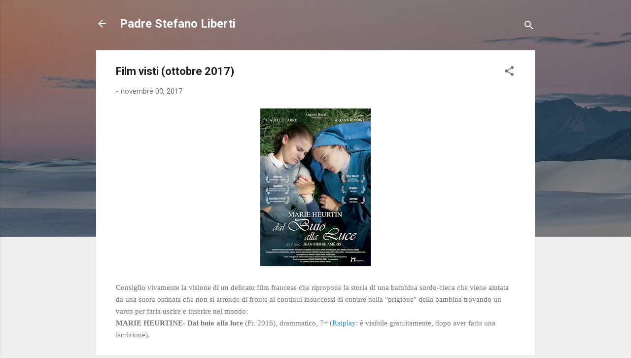

--- FILE ---
content_type: text/html; charset=UTF-8
request_url: http://www.padrestefanoliberti.com/2017/11/film-visti-ottobre-2017.html
body_size: 37196
content:
<!DOCTYPE html>
<html dir='ltr' lang='it'>
<head>
<meta content='width=device-width, initial-scale=1' name='viewport'/>
<title>Film visti (ottobre 2017)</title>
<meta content='text/html; charset=UTF-8' http-equiv='Content-Type'/>
<!-- Chrome, Firefox OS and Opera -->
<meta content='#eeeeee' name='theme-color'/>
<!-- Windows Phone -->
<meta content='#eeeeee' name='msapplication-navbutton-color'/>
<meta content='blogger' name='generator'/>
<link href='http://www.padrestefanoliberti.com/favicon.ico' rel='icon' type='image/x-icon'/>
<link href='http://www.padrestefanoliberti.com/2017/11/film-visti-ottobre-2017.html' rel='canonical'/>
<link rel="alternate" type="application/atom+xml" title="Padre Stefano Liberti - Atom" href="http://www.padrestefanoliberti.com/feeds/posts/default" />
<link rel="alternate" type="application/rss+xml" title="Padre Stefano Liberti - RSS" href="http://www.padrestefanoliberti.com/feeds/posts/default?alt=rss" />
<link rel="service.post" type="application/atom+xml" title="Padre Stefano Liberti - Atom" href="https://www.blogger.com/feeds/4796000956864547130/posts/default" />

<link rel="alternate" type="application/atom+xml" title="Padre Stefano Liberti - Atom" href="http://www.padrestefanoliberti.com/feeds/1298715279759319583/comments/default" />
<!--Can't find substitution for tag [blog.ieCssRetrofitLinks]-->
<link href='https://blogger.googleusercontent.com/img/b/R29vZ2xl/AVvXsEgtDPERzvV0vCSJp-OO7OcVd2CAnm96ZW5eGBG0KTSsgkQ2Sgtnj9G3IYSBYE3h2Osq9i024sdaEJOuTCv-R6p8x6_GDxlLd0WWRqQ-90Yp-EBbe-KOEt6BTIPazR4BgqoZkh9wntcrqn0/s320/51049.jpg' rel='image_src'/>
<meta content='http://www.padrestefanoliberti.com/2017/11/film-visti-ottobre-2017.html' property='og:url'/>
<meta content='Film visti (ottobre 2017)' property='og:title'/>
<meta content='' property='og:description'/>
<meta content='https://blogger.googleusercontent.com/img/b/R29vZ2xl/AVvXsEgtDPERzvV0vCSJp-OO7OcVd2CAnm96ZW5eGBG0KTSsgkQ2Sgtnj9G3IYSBYE3h2Osq9i024sdaEJOuTCv-R6p8x6_GDxlLd0WWRqQ-90Yp-EBbe-KOEt6BTIPazR4BgqoZkh9wntcrqn0/w1200-h630-p-k-no-nu/51049.jpg' property='og:image'/>
<style type='text/css'>@font-face{font-family:'Roboto';font-style:italic;font-weight:300;font-stretch:100%;font-display:swap;src:url(//fonts.gstatic.com/s/roboto/v50/KFOKCnqEu92Fr1Mu53ZEC9_Vu3r1gIhOszmOClHrs6ljXfMMLt_QuAX-k3Yi128m0kN2.woff2)format('woff2');unicode-range:U+0460-052F,U+1C80-1C8A,U+20B4,U+2DE0-2DFF,U+A640-A69F,U+FE2E-FE2F;}@font-face{font-family:'Roboto';font-style:italic;font-weight:300;font-stretch:100%;font-display:swap;src:url(//fonts.gstatic.com/s/roboto/v50/KFOKCnqEu92Fr1Mu53ZEC9_Vu3r1gIhOszmOClHrs6ljXfMMLt_QuAz-k3Yi128m0kN2.woff2)format('woff2');unicode-range:U+0301,U+0400-045F,U+0490-0491,U+04B0-04B1,U+2116;}@font-face{font-family:'Roboto';font-style:italic;font-weight:300;font-stretch:100%;font-display:swap;src:url(//fonts.gstatic.com/s/roboto/v50/KFOKCnqEu92Fr1Mu53ZEC9_Vu3r1gIhOszmOClHrs6ljXfMMLt_QuAT-k3Yi128m0kN2.woff2)format('woff2');unicode-range:U+1F00-1FFF;}@font-face{font-family:'Roboto';font-style:italic;font-weight:300;font-stretch:100%;font-display:swap;src:url(//fonts.gstatic.com/s/roboto/v50/KFOKCnqEu92Fr1Mu53ZEC9_Vu3r1gIhOszmOClHrs6ljXfMMLt_QuAv-k3Yi128m0kN2.woff2)format('woff2');unicode-range:U+0370-0377,U+037A-037F,U+0384-038A,U+038C,U+038E-03A1,U+03A3-03FF;}@font-face{font-family:'Roboto';font-style:italic;font-weight:300;font-stretch:100%;font-display:swap;src:url(//fonts.gstatic.com/s/roboto/v50/KFOKCnqEu92Fr1Mu53ZEC9_Vu3r1gIhOszmOClHrs6ljXfMMLt_QuHT-k3Yi128m0kN2.woff2)format('woff2');unicode-range:U+0302-0303,U+0305,U+0307-0308,U+0310,U+0312,U+0315,U+031A,U+0326-0327,U+032C,U+032F-0330,U+0332-0333,U+0338,U+033A,U+0346,U+034D,U+0391-03A1,U+03A3-03A9,U+03B1-03C9,U+03D1,U+03D5-03D6,U+03F0-03F1,U+03F4-03F5,U+2016-2017,U+2034-2038,U+203C,U+2040,U+2043,U+2047,U+2050,U+2057,U+205F,U+2070-2071,U+2074-208E,U+2090-209C,U+20D0-20DC,U+20E1,U+20E5-20EF,U+2100-2112,U+2114-2115,U+2117-2121,U+2123-214F,U+2190,U+2192,U+2194-21AE,U+21B0-21E5,U+21F1-21F2,U+21F4-2211,U+2213-2214,U+2216-22FF,U+2308-230B,U+2310,U+2319,U+231C-2321,U+2336-237A,U+237C,U+2395,U+239B-23B7,U+23D0,U+23DC-23E1,U+2474-2475,U+25AF,U+25B3,U+25B7,U+25BD,U+25C1,U+25CA,U+25CC,U+25FB,U+266D-266F,U+27C0-27FF,U+2900-2AFF,U+2B0E-2B11,U+2B30-2B4C,U+2BFE,U+3030,U+FF5B,U+FF5D,U+1D400-1D7FF,U+1EE00-1EEFF;}@font-face{font-family:'Roboto';font-style:italic;font-weight:300;font-stretch:100%;font-display:swap;src:url(//fonts.gstatic.com/s/roboto/v50/KFOKCnqEu92Fr1Mu53ZEC9_Vu3r1gIhOszmOClHrs6ljXfMMLt_QuGb-k3Yi128m0kN2.woff2)format('woff2');unicode-range:U+0001-000C,U+000E-001F,U+007F-009F,U+20DD-20E0,U+20E2-20E4,U+2150-218F,U+2190,U+2192,U+2194-2199,U+21AF,U+21E6-21F0,U+21F3,U+2218-2219,U+2299,U+22C4-22C6,U+2300-243F,U+2440-244A,U+2460-24FF,U+25A0-27BF,U+2800-28FF,U+2921-2922,U+2981,U+29BF,U+29EB,U+2B00-2BFF,U+4DC0-4DFF,U+FFF9-FFFB,U+10140-1018E,U+10190-1019C,U+101A0,U+101D0-101FD,U+102E0-102FB,U+10E60-10E7E,U+1D2C0-1D2D3,U+1D2E0-1D37F,U+1F000-1F0FF,U+1F100-1F1AD,U+1F1E6-1F1FF,U+1F30D-1F30F,U+1F315,U+1F31C,U+1F31E,U+1F320-1F32C,U+1F336,U+1F378,U+1F37D,U+1F382,U+1F393-1F39F,U+1F3A7-1F3A8,U+1F3AC-1F3AF,U+1F3C2,U+1F3C4-1F3C6,U+1F3CA-1F3CE,U+1F3D4-1F3E0,U+1F3ED,U+1F3F1-1F3F3,U+1F3F5-1F3F7,U+1F408,U+1F415,U+1F41F,U+1F426,U+1F43F,U+1F441-1F442,U+1F444,U+1F446-1F449,U+1F44C-1F44E,U+1F453,U+1F46A,U+1F47D,U+1F4A3,U+1F4B0,U+1F4B3,U+1F4B9,U+1F4BB,U+1F4BF,U+1F4C8-1F4CB,U+1F4D6,U+1F4DA,U+1F4DF,U+1F4E3-1F4E6,U+1F4EA-1F4ED,U+1F4F7,U+1F4F9-1F4FB,U+1F4FD-1F4FE,U+1F503,U+1F507-1F50B,U+1F50D,U+1F512-1F513,U+1F53E-1F54A,U+1F54F-1F5FA,U+1F610,U+1F650-1F67F,U+1F687,U+1F68D,U+1F691,U+1F694,U+1F698,U+1F6AD,U+1F6B2,U+1F6B9-1F6BA,U+1F6BC,U+1F6C6-1F6CF,U+1F6D3-1F6D7,U+1F6E0-1F6EA,U+1F6F0-1F6F3,U+1F6F7-1F6FC,U+1F700-1F7FF,U+1F800-1F80B,U+1F810-1F847,U+1F850-1F859,U+1F860-1F887,U+1F890-1F8AD,U+1F8B0-1F8BB,U+1F8C0-1F8C1,U+1F900-1F90B,U+1F93B,U+1F946,U+1F984,U+1F996,U+1F9E9,U+1FA00-1FA6F,U+1FA70-1FA7C,U+1FA80-1FA89,U+1FA8F-1FAC6,U+1FACE-1FADC,U+1FADF-1FAE9,U+1FAF0-1FAF8,U+1FB00-1FBFF;}@font-face{font-family:'Roboto';font-style:italic;font-weight:300;font-stretch:100%;font-display:swap;src:url(//fonts.gstatic.com/s/roboto/v50/KFOKCnqEu92Fr1Mu53ZEC9_Vu3r1gIhOszmOClHrs6ljXfMMLt_QuAf-k3Yi128m0kN2.woff2)format('woff2');unicode-range:U+0102-0103,U+0110-0111,U+0128-0129,U+0168-0169,U+01A0-01A1,U+01AF-01B0,U+0300-0301,U+0303-0304,U+0308-0309,U+0323,U+0329,U+1EA0-1EF9,U+20AB;}@font-face{font-family:'Roboto';font-style:italic;font-weight:300;font-stretch:100%;font-display:swap;src:url(//fonts.gstatic.com/s/roboto/v50/KFOKCnqEu92Fr1Mu53ZEC9_Vu3r1gIhOszmOClHrs6ljXfMMLt_QuAb-k3Yi128m0kN2.woff2)format('woff2');unicode-range:U+0100-02BA,U+02BD-02C5,U+02C7-02CC,U+02CE-02D7,U+02DD-02FF,U+0304,U+0308,U+0329,U+1D00-1DBF,U+1E00-1E9F,U+1EF2-1EFF,U+2020,U+20A0-20AB,U+20AD-20C0,U+2113,U+2C60-2C7F,U+A720-A7FF;}@font-face{font-family:'Roboto';font-style:italic;font-weight:300;font-stretch:100%;font-display:swap;src:url(//fonts.gstatic.com/s/roboto/v50/KFOKCnqEu92Fr1Mu53ZEC9_Vu3r1gIhOszmOClHrs6ljXfMMLt_QuAj-k3Yi128m0g.woff2)format('woff2');unicode-range:U+0000-00FF,U+0131,U+0152-0153,U+02BB-02BC,U+02C6,U+02DA,U+02DC,U+0304,U+0308,U+0329,U+2000-206F,U+20AC,U+2122,U+2191,U+2193,U+2212,U+2215,U+FEFF,U+FFFD;}@font-face{font-family:'Roboto';font-style:normal;font-weight:400;font-stretch:100%;font-display:swap;src:url(//fonts.gstatic.com/s/roboto/v50/KFO7CnqEu92Fr1ME7kSn66aGLdTylUAMa3GUBHMdazTgWw.woff2)format('woff2');unicode-range:U+0460-052F,U+1C80-1C8A,U+20B4,U+2DE0-2DFF,U+A640-A69F,U+FE2E-FE2F;}@font-face{font-family:'Roboto';font-style:normal;font-weight:400;font-stretch:100%;font-display:swap;src:url(//fonts.gstatic.com/s/roboto/v50/KFO7CnqEu92Fr1ME7kSn66aGLdTylUAMa3iUBHMdazTgWw.woff2)format('woff2');unicode-range:U+0301,U+0400-045F,U+0490-0491,U+04B0-04B1,U+2116;}@font-face{font-family:'Roboto';font-style:normal;font-weight:400;font-stretch:100%;font-display:swap;src:url(//fonts.gstatic.com/s/roboto/v50/KFO7CnqEu92Fr1ME7kSn66aGLdTylUAMa3CUBHMdazTgWw.woff2)format('woff2');unicode-range:U+1F00-1FFF;}@font-face{font-family:'Roboto';font-style:normal;font-weight:400;font-stretch:100%;font-display:swap;src:url(//fonts.gstatic.com/s/roboto/v50/KFO7CnqEu92Fr1ME7kSn66aGLdTylUAMa3-UBHMdazTgWw.woff2)format('woff2');unicode-range:U+0370-0377,U+037A-037F,U+0384-038A,U+038C,U+038E-03A1,U+03A3-03FF;}@font-face{font-family:'Roboto';font-style:normal;font-weight:400;font-stretch:100%;font-display:swap;src:url(//fonts.gstatic.com/s/roboto/v50/KFO7CnqEu92Fr1ME7kSn66aGLdTylUAMawCUBHMdazTgWw.woff2)format('woff2');unicode-range:U+0302-0303,U+0305,U+0307-0308,U+0310,U+0312,U+0315,U+031A,U+0326-0327,U+032C,U+032F-0330,U+0332-0333,U+0338,U+033A,U+0346,U+034D,U+0391-03A1,U+03A3-03A9,U+03B1-03C9,U+03D1,U+03D5-03D6,U+03F0-03F1,U+03F4-03F5,U+2016-2017,U+2034-2038,U+203C,U+2040,U+2043,U+2047,U+2050,U+2057,U+205F,U+2070-2071,U+2074-208E,U+2090-209C,U+20D0-20DC,U+20E1,U+20E5-20EF,U+2100-2112,U+2114-2115,U+2117-2121,U+2123-214F,U+2190,U+2192,U+2194-21AE,U+21B0-21E5,U+21F1-21F2,U+21F4-2211,U+2213-2214,U+2216-22FF,U+2308-230B,U+2310,U+2319,U+231C-2321,U+2336-237A,U+237C,U+2395,U+239B-23B7,U+23D0,U+23DC-23E1,U+2474-2475,U+25AF,U+25B3,U+25B7,U+25BD,U+25C1,U+25CA,U+25CC,U+25FB,U+266D-266F,U+27C0-27FF,U+2900-2AFF,U+2B0E-2B11,U+2B30-2B4C,U+2BFE,U+3030,U+FF5B,U+FF5D,U+1D400-1D7FF,U+1EE00-1EEFF;}@font-face{font-family:'Roboto';font-style:normal;font-weight:400;font-stretch:100%;font-display:swap;src:url(//fonts.gstatic.com/s/roboto/v50/KFO7CnqEu92Fr1ME7kSn66aGLdTylUAMaxKUBHMdazTgWw.woff2)format('woff2');unicode-range:U+0001-000C,U+000E-001F,U+007F-009F,U+20DD-20E0,U+20E2-20E4,U+2150-218F,U+2190,U+2192,U+2194-2199,U+21AF,U+21E6-21F0,U+21F3,U+2218-2219,U+2299,U+22C4-22C6,U+2300-243F,U+2440-244A,U+2460-24FF,U+25A0-27BF,U+2800-28FF,U+2921-2922,U+2981,U+29BF,U+29EB,U+2B00-2BFF,U+4DC0-4DFF,U+FFF9-FFFB,U+10140-1018E,U+10190-1019C,U+101A0,U+101D0-101FD,U+102E0-102FB,U+10E60-10E7E,U+1D2C0-1D2D3,U+1D2E0-1D37F,U+1F000-1F0FF,U+1F100-1F1AD,U+1F1E6-1F1FF,U+1F30D-1F30F,U+1F315,U+1F31C,U+1F31E,U+1F320-1F32C,U+1F336,U+1F378,U+1F37D,U+1F382,U+1F393-1F39F,U+1F3A7-1F3A8,U+1F3AC-1F3AF,U+1F3C2,U+1F3C4-1F3C6,U+1F3CA-1F3CE,U+1F3D4-1F3E0,U+1F3ED,U+1F3F1-1F3F3,U+1F3F5-1F3F7,U+1F408,U+1F415,U+1F41F,U+1F426,U+1F43F,U+1F441-1F442,U+1F444,U+1F446-1F449,U+1F44C-1F44E,U+1F453,U+1F46A,U+1F47D,U+1F4A3,U+1F4B0,U+1F4B3,U+1F4B9,U+1F4BB,U+1F4BF,U+1F4C8-1F4CB,U+1F4D6,U+1F4DA,U+1F4DF,U+1F4E3-1F4E6,U+1F4EA-1F4ED,U+1F4F7,U+1F4F9-1F4FB,U+1F4FD-1F4FE,U+1F503,U+1F507-1F50B,U+1F50D,U+1F512-1F513,U+1F53E-1F54A,U+1F54F-1F5FA,U+1F610,U+1F650-1F67F,U+1F687,U+1F68D,U+1F691,U+1F694,U+1F698,U+1F6AD,U+1F6B2,U+1F6B9-1F6BA,U+1F6BC,U+1F6C6-1F6CF,U+1F6D3-1F6D7,U+1F6E0-1F6EA,U+1F6F0-1F6F3,U+1F6F7-1F6FC,U+1F700-1F7FF,U+1F800-1F80B,U+1F810-1F847,U+1F850-1F859,U+1F860-1F887,U+1F890-1F8AD,U+1F8B0-1F8BB,U+1F8C0-1F8C1,U+1F900-1F90B,U+1F93B,U+1F946,U+1F984,U+1F996,U+1F9E9,U+1FA00-1FA6F,U+1FA70-1FA7C,U+1FA80-1FA89,U+1FA8F-1FAC6,U+1FACE-1FADC,U+1FADF-1FAE9,U+1FAF0-1FAF8,U+1FB00-1FBFF;}@font-face{font-family:'Roboto';font-style:normal;font-weight:400;font-stretch:100%;font-display:swap;src:url(//fonts.gstatic.com/s/roboto/v50/KFO7CnqEu92Fr1ME7kSn66aGLdTylUAMa3OUBHMdazTgWw.woff2)format('woff2');unicode-range:U+0102-0103,U+0110-0111,U+0128-0129,U+0168-0169,U+01A0-01A1,U+01AF-01B0,U+0300-0301,U+0303-0304,U+0308-0309,U+0323,U+0329,U+1EA0-1EF9,U+20AB;}@font-face{font-family:'Roboto';font-style:normal;font-weight:400;font-stretch:100%;font-display:swap;src:url(//fonts.gstatic.com/s/roboto/v50/KFO7CnqEu92Fr1ME7kSn66aGLdTylUAMa3KUBHMdazTgWw.woff2)format('woff2');unicode-range:U+0100-02BA,U+02BD-02C5,U+02C7-02CC,U+02CE-02D7,U+02DD-02FF,U+0304,U+0308,U+0329,U+1D00-1DBF,U+1E00-1E9F,U+1EF2-1EFF,U+2020,U+20A0-20AB,U+20AD-20C0,U+2113,U+2C60-2C7F,U+A720-A7FF;}@font-face{font-family:'Roboto';font-style:normal;font-weight:400;font-stretch:100%;font-display:swap;src:url(//fonts.gstatic.com/s/roboto/v50/KFO7CnqEu92Fr1ME7kSn66aGLdTylUAMa3yUBHMdazQ.woff2)format('woff2');unicode-range:U+0000-00FF,U+0131,U+0152-0153,U+02BB-02BC,U+02C6,U+02DA,U+02DC,U+0304,U+0308,U+0329,U+2000-206F,U+20AC,U+2122,U+2191,U+2193,U+2212,U+2215,U+FEFF,U+FFFD;}@font-face{font-family:'Roboto';font-style:normal;font-weight:700;font-stretch:100%;font-display:swap;src:url(//fonts.gstatic.com/s/roboto/v50/KFO7CnqEu92Fr1ME7kSn66aGLdTylUAMa3GUBHMdazTgWw.woff2)format('woff2');unicode-range:U+0460-052F,U+1C80-1C8A,U+20B4,U+2DE0-2DFF,U+A640-A69F,U+FE2E-FE2F;}@font-face{font-family:'Roboto';font-style:normal;font-weight:700;font-stretch:100%;font-display:swap;src:url(//fonts.gstatic.com/s/roboto/v50/KFO7CnqEu92Fr1ME7kSn66aGLdTylUAMa3iUBHMdazTgWw.woff2)format('woff2');unicode-range:U+0301,U+0400-045F,U+0490-0491,U+04B0-04B1,U+2116;}@font-face{font-family:'Roboto';font-style:normal;font-weight:700;font-stretch:100%;font-display:swap;src:url(//fonts.gstatic.com/s/roboto/v50/KFO7CnqEu92Fr1ME7kSn66aGLdTylUAMa3CUBHMdazTgWw.woff2)format('woff2');unicode-range:U+1F00-1FFF;}@font-face{font-family:'Roboto';font-style:normal;font-weight:700;font-stretch:100%;font-display:swap;src:url(//fonts.gstatic.com/s/roboto/v50/KFO7CnqEu92Fr1ME7kSn66aGLdTylUAMa3-UBHMdazTgWw.woff2)format('woff2');unicode-range:U+0370-0377,U+037A-037F,U+0384-038A,U+038C,U+038E-03A1,U+03A3-03FF;}@font-face{font-family:'Roboto';font-style:normal;font-weight:700;font-stretch:100%;font-display:swap;src:url(//fonts.gstatic.com/s/roboto/v50/KFO7CnqEu92Fr1ME7kSn66aGLdTylUAMawCUBHMdazTgWw.woff2)format('woff2');unicode-range:U+0302-0303,U+0305,U+0307-0308,U+0310,U+0312,U+0315,U+031A,U+0326-0327,U+032C,U+032F-0330,U+0332-0333,U+0338,U+033A,U+0346,U+034D,U+0391-03A1,U+03A3-03A9,U+03B1-03C9,U+03D1,U+03D5-03D6,U+03F0-03F1,U+03F4-03F5,U+2016-2017,U+2034-2038,U+203C,U+2040,U+2043,U+2047,U+2050,U+2057,U+205F,U+2070-2071,U+2074-208E,U+2090-209C,U+20D0-20DC,U+20E1,U+20E5-20EF,U+2100-2112,U+2114-2115,U+2117-2121,U+2123-214F,U+2190,U+2192,U+2194-21AE,U+21B0-21E5,U+21F1-21F2,U+21F4-2211,U+2213-2214,U+2216-22FF,U+2308-230B,U+2310,U+2319,U+231C-2321,U+2336-237A,U+237C,U+2395,U+239B-23B7,U+23D0,U+23DC-23E1,U+2474-2475,U+25AF,U+25B3,U+25B7,U+25BD,U+25C1,U+25CA,U+25CC,U+25FB,U+266D-266F,U+27C0-27FF,U+2900-2AFF,U+2B0E-2B11,U+2B30-2B4C,U+2BFE,U+3030,U+FF5B,U+FF5D,U+1D400-1D7FF,U+1EE00-1EEFF;}@font-face{font-family:'Roboto';font-style:normal;font-weight:700;font-stretch:100%;font-display:swap;src:url(//fonts.gstatic.com/s/roboto/v50/KFO7CnqEu92Fr1ME7kSn66aGLdTylUAMaxKUBHMdazTgWw.woff2)format('woff2');unicode-range:U+0001-000C,U+000E-001F,U+007F-009F,U+20DD-20E0,U+20E2-20E4,U+2150-218F,U+2190,U+2192,U+2194-2199,U+21AF,U+21E6-21F0,U+21F3,U+2218-2219,U+2299,U+22C4-22C6,U+2300-243F,U+2440-244A,U+2460-24FF,U+25A0-27BF,U+2800-28FF,U+2921-2922,U+2981,U+29BF,U+29EB,U+2B00-2BFF,U+4DC0-4DFF,U+FFF9-FFFB,U+10140-1018E,U+10190-1019C,U+101A0,U+101D0-101FD,U+102E0-102FB,U+10E60-10E7E,U+1D2C0-1D2D3,U+1D2E0-1D37F,U+1F000-1F0FF,U+1F100-1F1AD,U+1F1E6-1F1FF,U+1F30D-1F30F,U+1F315,U+1F31C,U+1F31E,U+1F320-1F32C,U+1F336,U+1F378,U+1F37D,U+1F382,U+1F393-1F39F,U+1F3A7-1F3A8,U+1F3AC-1F3AF,U+1F3C2,U+1F3C4-1F3C6,U+1F3CA-1F3CE,U+1F3D4-1F3E0,U+1F3ED,U+1F3F1-1F3F3,U+1F3F5-1F3F7,U+1F408,U+1F415,U+1F41F,U+1F426,U+1F43F,U+1F441-1F442,U+1F444,U+1F446-1F449,U+1F44C-1F44E,U+1F453,U+1F46A,U+1F47D,U+1F4A3,U+1F4B0,U+1F4B3,U+1F4B9,U+1F4BB,U+1F4BF,U+1F4C8-1F4CB,U+1F4D6,U+1F4DA,U+1F4DF,U+1F4E3-1F4E6,U+1F4EA-1F4ED,U+1F4F7,U+1F4F9-1F4FB,U+1F4FD-1F4FE,U+1F503,U+1F507-1F50B,U+1F50D,U+1F512-1F513,U+1F53E-1F54A,U+1F54F-1F5FA,U+1F610,U+1F650-1F67F,U+1F687,U+1F68D,U+1F691,U+1F694,U+1F698,U+1F6AD,U+1F6B2,U+1F6B9-1F6BA,U+1F6BC,U+1F6C6-1F6CF,U+1F6D3-1F6D7,U+1F6E0-1F6EA,U+1F6F0-1F6F3,U+1F6F7-1F6FC,U+1F700-1F7FF,U+1F800-1F80B,U+1F810-1F847,U+1F850-1F859,U+1F860-1F887,U+1F890-1F8AD,U+1F8B0-1F8BB,U+1F8C0-1F8C1,U+1F900-1F90B,U+1F93B,U+1F946,U+1F984,U+1F996,U+1F9E9,U+1FA00-1FA6F,U+1FA70-1FA7C,U+1FA80-1FA89,U+1FA8F-1FAC6,U+1FACE-1FADC,U+1FADF-1FAE9,U+1FAF0-1FAF8,U+1FB00-1FBFF;}@font-face{font-family:'Roboto';font-style:normal;font-weight:700;font-stretch:100%;font-display:swap;src:url(//fonts.gstatic.com/s/roboto/v50/KFO7CnqEu92Fr1ME7kSn66aGLdTylUAMa3OUBHMdazTgWw.woff2)format('woff2');unicode-range:U+0102-0103,U+0110-0111,U+0128-0129,U+0168-0169,U+01A0-01A1,U+01AF-01B0,U+0300-0301,U+0303-0304,U+0308-0309,U+0323,U+0329,U+1EA0-1EF9,U+20AB;}@font-face{font-family:'Roboto';font-style:normal;font-weight:700;font-stretch:100%;font-display:swap;src:url(//fonts.gstatic.com/s/roboto/v50/KFO7CnqEu92Fr1ME7kSn66aGLdTylUAMa3KUBHMdazTgWw.woff2)format('woff2');unicode-range:U+0100-02BA,U+02BD-02C5,U+02C7-02CC,U+02CE-02D7,U+02DD-02FF,U+0304,U+0308,U+0329,U+1D00-1DBF,U+1E00-1E9F,U+1EF2-1EFF,U+2020,U+20A0-20AB,U+20AD-20C0,U+2113,U+2C60-2C7F,U+A720-A7FF;}@font-face{font-family:'Roboto';font-style:normal;font-weight:700;font-stretch:100%;font-display:swap;src:url(//fonts.gstatic.com/s/roboto/v50/KFO7CnqEu92Fr1ME7kSn66aGLdTylUAMa3yUBHMdazQ.woff2)format('woff2');unicode-range:U+0000-00FF,U+0131,U+0152-0153,U+02BB-02BC,U+02C6,U+02DA,U+02DC,U+0304,U+0308,U+0329,U+2000-206F,U+20AC,U+2122,U+2191,U+2193,U+2212,U+2215,U+FEFF,U+FFFD;}</style>
<style id='page-skin-1' type='text/css'><!--
/*! normalize.css v3.0.1 | MIT License | git.io/normalize */html{font-family:sans-serif;-ms-text-size-adjust:100%;-webkit-text-size-adjust:100%}body{margin:0}article,aside,details,figcaption,figure,footer,header,hgroup,main,nav,section,summary{display:block}audio,canvas,progress,video{display:inline-block;vertical-align:baseline}audio:not([controls]){display:none;height:0}[hidden],template{display:none}a{background:transparent}a:active,a:hover{outline:0}abbr[title]{border-bottom:1px dotted}b,strong{font-weight:bold}dfn{font-style:italic}h1{font-size:2em;margin:.67em 0}mark{background:#ff0;color:#000}small{font-size:80%}sub,sup{font-size:75%;line-height:0;position:relative;vertical-align:baseline}sup{top:-0.5em}sub{bottom:-0.25em}img{border:0}svg:not(:root){overflow:hidden}figure{margin:1em 40px}hr{-moz-box-sizing:content-box;box-sizing:content-box;height:0}pre{overflow:auto}code,kbd,pre,samp{font-family:monospace,monospace;font-size:1em}button,input,optgroup,select,textarea{color:inherit;font:inherit;margin:0}button{overflow:visible}button,select{text-transform:none}button,html input[type="button"],input[type="reset"],input[type="submit"]{-webkit-appearance:button;cursor:pointer}button[disabled],html input[disabled]{cursor:default}button::-moz-focus-inner,input::-moz-focus-inner{border:0;padding:0}input{line-height:normal}input[type="checkbox"],input[type="radio"]{box-sizing:border-box;padding:0}input[type="number"]::-webkit-inner-spin-button,input[type="number"]::-webkit-outer-spin-button{height:auto}input[type="search"]{-webkit-appearance:textfield;-moz-box-sizing:content-box;-webkit-box-sizing:content-box;box-sizing:content-box}input[type="search"]::-webkit-search-cancel-button,input[type="search"]::-webkit-search-decoration{-webkit-appearance:none}fieldset{border:1px solid #c0c0c0;margin:0 2px;padding:.35em .625em .75em}legend{border:0;padding:0}textarea{overflow:auto}optgroup{font-weight:bold}table{border-collapse:collapse;border-spacing:0}td,th{padding:0}
/*!************************************************
* Blogger Template Style
* Name: Contempo
**************************************************/
body{
overflow-wrap:break-word;
word-break:break-word;
word-wrap:break-word
}
.hidden{
display:none
}
.invisible{
visibility:hidden
}
.container::after,.float-container::after{
clear:both;
content:"";
display:table
}
.clearboth{
clear:both
}
#comments .comment .comment-actions,.subscribe-popup .FollowByEmail .follow-by-email-submit,.widget.Profile .profile-link,.widget.Profile .profile-link.visit-profile{
background:0 0;
border:0;
box-shadow:none;
color:#2196f3;
cursor:pointer;
font-size:14px;
font-weight:700;
outline:0;
text-decoration:none;
text-transform:uppercase;
width:auto
}
.dim-overlay{
background-color:rgba(0,0,0,.54);
height:100vh;
left:0;
position:fixed;
top:0;
width:100%
}
#sharing-dim-overlay{
background-color:transparent
}
input::-ms-clear{
display:none
}
.blogger-logo,.svg-icon-24.blogger-logo{
fill:#ff9800;
opacity:1
}
.loading-spinner-large{
-webkit-animation:mspin-rotate 1.568s infinite linear;
animation:mspin-rotate 1.568s infinite linear;
height:48px;
overflow:hidden;
position:absolute;
width:48px;
z-index:200
}
.loading-spinner-large>div{
-webkit-animation:mspin-revrot 5332ms infinite steps(4);
animation:mspin-revrot 5332ms infinite steps(4)
}
.loading-spinner-large>div>div{
-webkit-animation:mspin-singlecolor-large-film 1333ms infinite steps(81);
animation:mspin-singlecolor-large-film 1333ms infinite steps(81);
background-size:100%;
height:48px;
width:3888px
}
.mspin-black-large>div>div,.mspin-grey_54-large>div>div{
background-image:url(https://www.blogblog.com/indie/mspin_black_large.svg)
}
.mspin-white-large>div>div{
background-image:url(https://www.blogblog.com/indie/mspin_white_large.svg)
}
.mspin-grey_54-large{
opacity:.54
}
@-webkit-keyframes mspin-singlecolor-large-film{
from{
-webkit-transform:translateX(0);
transform:translateX(0)
}
to{
-webkit-transform:translateX(-3888px);
transform:translateX(-3888px)
}
}
@keyframes mspin-singlecolor-large-film{
from{
-webkit-transform:translateX(0);
transform:translateX(0)
}
to{
-webkit-transform:translateX(-3888px);
transform:translateX(-3888px)
}
}
@-webkit-keyframes mspin-rotate{
from{
-webkit-transform:rotate(0);
transform:rotate(0)
}
to{
-webkit-transform:rotate(360deg);
transform:rotate(360deg)
}
}
@keyframes mspin-rotate{
from{
-webkit-transform:rotate(0);
transform:rotate(0)
}
to{
-webkit-transform:rotate(360deg);
transform:rotate(360deg)
}
}
@-webkit-keyframes mspin-revrot{
from{
-webkit-transform:rotate(0);
transform:rotate(0)
}
to{
-webkit-transform:rotate(-360deg);
transform:rotate(-360deg)
}
}
@keyframes mspin-revrot{
from{
-webkit-transform:rotate(0);
transform:rotate(0)
}
to{
-webkit-transform:rotate(-360deg);
transform:rotate(-360deg)
}
}
.skip-navigation{
background-color:#fff;
box-sizing:border-box;
color:#000;
display:block;
height:0;
left:0;
line-height:50px;
overflow:hidden;
padding-top:0;
position:fixed;
text-align:center;
top:0;
-webkit-transition:box-shadow .3s,height .3s,padding-top .3s;
transition:box-shadow .3s,height .3s,padding-top .3s;
width:100%;
z-index:900
}
.skip-navigation:focus{
box-shadow:0 4px 5px 0 rgba(0,0,0,.14),0 1px 10px 0 rgba(0,0,0,.12),0 2px 4px -1px rgba(0,0,0,.2);
height:50px
}
#main{
outline:0
}
.main-heading{
position:absolute;
clip:rect(1px,1px,1px,1px);
padding:0;
border:0;
height:1px;
width:1px;
overflow:hidden
}
.Attribution{
margin-top:1em;
text-align:center
}
.Attribution .blogger img,.Attribution .blogger svg{
vertical-align:bottom
}
.Attribution .blogger img{
margin-right:.5em
}
.Attribution div{
line-height:24px;
margin-top:.5em
}
.Attribution .copyright,.Attribution .image-attribution{
font-size:.7em;
margin-top:1.5em
}
.BLOG_mobile_video_class{
display:none
}
.bg-photo{
background-attachment:scroll!important
}
body .CSS_LIGHTBOX{
z-index:900
}
.extendable .show-less,.extendable .show-more{
border-color:#2196f3;
color:#2196f3;
margin-top:8px
}
.extendable .show-less.hidden,.extendable .show-more.hidden{
display:none
}
.inline-ad{
display:none;
max-width:100%;
overflow:hidden
}
.adsbygoogle{
display:block
}
#cookieChoiceInfo{
bottom:0;
top:auto
}
iframe.b-hbp-video{
border:0
}
.post-body img{
max-width:100%
}
.post-body iframe{
max-width:100%
}
.post-body a[imageanchor="1"]{
display:inline-block
}
.byline{
margin-right:1em
}
.byline:last-child{
margin-right:0
}
.link-copied-dialog{
max-width:520px;
outline:0
}
.link-copied-dialog .modal-dialog-buttons{
margin-top:8px
}
.link-copied-dialog .goog-buttonset-default{
background:0 0;
border:0
}
.link-copied-dialog .goog-buttonset-default:focus{
outline:0
}
.paging-control-container{
margin-bottom:16px
}
.paging-control-container .paging-control{
display:inline-block
}
.paging-control-container .comment-range-text::after,.paging-control-container .paging-control{
color:#2196f3
}
.paging-control-container .comment-range-text,.paging-control-container .paging-control{
margin-right:8px
}
.paging-control-container .comment-range-text::after,.paging-control-container .paging-control::after{
content:"\b7";
cursor:default;
padding-left:8px;
pointer-events:none
}
.paging-control-container .comment-range-text:last-child::after,.paging-control-container .paging-control:last-child::after{
content:none
}
.byline.reactions iframe{
height:20px
}
.b-notification{
color:#000;
background-color:#fff;
border-bottom:solid 1px #000;
box-sizing:border-box;
padding:16px 32px;
text-align:center
}
.b-notification.visible{
-webkit-transition:margin-top .3s cubic-bezier(.4,0,.2,1);
transition:margin-top .3s cubic-bezier(.4,0,.2,1)
}
.b-notification.invisible{
position:absolute
}
.b-notification-close{
position:absolute;
right:8px;
top:8px
}
.no-posts-message{
line-height:40px;
text-align:center
}
@media screen and (max-width:800px){
body.item-view .post-body a[imageanchor="1"][style*="float: left;"],body.item-view .post-body a[imageanchor="1"][style*="float: right;"]{
float:none!important;
clear:none!important
}
body.item-view .post-body a[imageanchor="1"] img{
display:block;
height:auto;
margin:0 auto
}
body.item-view .post-body>.separator:first-child>a[imageanchor="1"]:first-child{
margin-top:20px
}
.post-body a[imageanchor]{
display:block
}
body.item-view .post-body a[imageanchor="1"]{
margin-left:0!important;
margin-right:0!important
}
body.item-view .post-body a[imageanchor="1"]+a[imageanchor="1"]{
margin-top:16px
}
}
.item-control{
display:none
}
#comments{
border-top:1px dashed rgba(0,0,0,.54);
margin-top:20px;
padding:20px
}
#comments .comment-thread ol{
margin:0;
padding-left:0;
padding-left:0
}
#comments .comment .comment-replybox-single,#comments .comment-thread .comment-replies{
margin-left:60px
}
#comments .comment-thread .thread-count{
display:none
}
#comments .comment{
list-style-type:none;
padding:0 0 30px;
position:relative
}
#comments .comment .comment{
padding-bottom:8px
}
.comment .avatar-image-container{
position:absolute
}
.comment .avatar-image-container img{
border-radius:50%
}
.avatar-image-container svg,.comment .avatar-image-container .avatar-icon{
border-radius:50%;
border:solid 1px #707070;
box-sizing:border-box;
fill:#707070;
height:35px;
margin:0;
padding:7px;
width:35px
}
.comment .comment-block{
margin-top:10px;
margin-left:60px;
padding-bottom:0
}
#comments .comment-author-header-wrapper{
margin-left:40px
}
#comments .comment .thread-expanded .comment-block{
padding-bottom:20px
}
#comments .comment .comment-header .user,#comments .comment .comment-header .user a{
color:#212121;
font-style:normal;
font-weight:700
}
#comments .comment .comment-actions{
bottom:0;
margin-bottom:15px;
position:absolute
}
#comments .comment .comment-actions>*{
margin-right:8px
}
#comments .comment .comment-header .datetime{
bottom:0;
color:rgba(33,33,33,.54);
display:inline-block;
font-size:13px;
font-style:italic;
margin-left:8px
}
#comments .comment .comment-footer .comment-timestamp a,#comments .comment .comment-header .datetime a{
color:rgba(33,33,33,.54)
}
#comments .comment .comment-content,.comment .comment-body{
margin-top:12px;
word-break:break-word
}
.comment-body{
margin-bottom:12px
}
#comments.embed[data-num-comments="0"]{
border:0;
margin-top:0;
padding-top:0
}
#comments.embed[data-num-comments="0"] #comment-post-message,#comments.embed[data-num-comments="0"] div.comment-form>p,#comments.embed[data-num-comments="0"] p.comment-footer{
display:none
}
#comment-editor-src{
display:none
}
.comments .comments-content .loadmore.loaded{
max-height:0;
opacity:0;
overflow:hidden
}
.extendable .remaining-items{
height:0;
overflow:hidden;
-webkit-transition:height .3s cubic-bezier(.4,0,.2,1);
transition:height .3s cubic-bezier(.4,0,.2,1)
}
.extendable .remaining-items.expanded{
height:auto
}
.svg-icon-24,.svg-icon-24-button{
cursor:pointer;
height:24px;
width:24px;
min-width:24px
}
.touch-icon{
margin:-12px;
padding:12px
}
.touch-icon:active,.touch-icon:focus{
background-color:rgba(153,153,153,.4);
border-radius:50%
}
svg:not(:root).touch-icon{
overflow:visible
}
html[dir=rtl] .rtl-reversible-icon{
-webkit-transform:scaleX(-1);
-ms-transform:scaleX(-1);
transform:scaleX(-1)
}
.svg-icon-24-button,.touch-icon-button{
background:0 0;
border:0;
margin:0;
outline:0;
padding:0
}
.touch-icon-button .touch-icon:active,.touch-icon-button .touch-icon:focus{
background-color:transparent
}
.touch-icon-button:active .touch-icon,.touch-icon-button:focus .touch-icon{
background-color:rgba(153,153,153,.4);
border-radius:50%
}
.Profile .default-avatar-wrapper .avatar-icon{
border-radius:50%;
border:solid 1px #707070;
box-sizing:border-box;
fill:#707070;
margin:0
}
.Profile .individual .default-avatar-wrapper .avatar-icon{
padding:25px
}
.Profile .individual .avatar-icon,.Profile .individual .profile-img{
height:120px;
width:120px
}
.Profile .team .default-avatar-wrapper .avatar-icon{
padding:8px
}
.Profile .team .avatar-icon,.Profile .team .default-avatar-wrapper,.Profile .team .profile-img{
height:40px;
width:40px
}
.snippet-container{
margin:0;
position:relative;
overflow:hidden
}
.snippet-fade{
bottom:0;
box-sizing:border-box;
position:absolute;
width:96px
}
.snippet-fade{
right:0
}
.snippet-fade:after{
content:"\2026"
}
.snippet-fade:after{
float:right
}
.post-bottom{
-webkit-box-align:center;
-webkit-align-items:center;
-ms-flex-align:center;
align-items:center;
display:-webkit-box;
display:-webkit-flex;
display:-ms-flexbox;
display:flex;
-webkit-flex-wrap:wrap;
-ms-flex-wrap:wrap;
flex-wrap:wrap
}
.post-footer{
-webkit-box-flex:1;
-webkit-flex:1 1 auto;
-ms-flex:1 1 auto;
flex:1 1 auto;
-webkit-flex-wrap:wrap;
-ms-flex-wrap:wrap;
flex-wrap:wrap;
-webkit-box-ordinal-group:2;
-webkit-order:1;
-ms-flex-order:1;
order:1
}
.post-footer>*{
-webkit-box-flex:0;
-webkit-flex:0 1 auto;
-ms-flex:0 1 auto;
flex:0 1 auto
}
.post-footer .byline:last-child{
margin-right:1em
}
.jump-link{
-webkit-box-flex:0;
-webkit-flex:0 0 auto;
-ms-flex:0 0 auto;
flex:0 0 auto;
-webkit-box-ordinal-group:3;
-webkit-order:2;
-ms-flex-order:2;
order:2
}
.centered-top-container.sticky{
left:0;
position:fixed;
right:0;
top:0;
width:auto;
z-index:50;
-webkit-transition-property:opacity,-webkit-transform;
transition-property:opacity,-webkit-transform;
transition-property:transform,opacity;
transition-property:transform,opacity,-webkit-transform;
-webkit-transition-duration:.2s;
transition-duration:.2s;
-webkit-transition-timing-function:cubic-bezier(.4,0,.2,1);
transition-timing-function:cubic-bezier(.4,0,.2,1)
}
.centered-top-placeholder{
display:none
}
.collapsed-header .centered-top-placeholder{
display:block
}
.centered-top-container .Header .replaced h1,.centered-top-placeholder .Header .replaced h1{
display:none
}
.centered-top-container.sticky .Header .replaced h1{
display:block
}
.centered-top-container.sticky .Header .header-widget{
background:0 0
}
.centered-top-container.sticky .Header .header-image-wrapper{
display:none
}
.centered-top-container img,.centered-top-placeholder img{
max-width:100%
}
.collapsible{
-webkit-transition:height .3s cubic-bezier(.4,0,.2,1);
transition:height .3s cubic-bezier(.4,0,.2,1)
}
.collapsible,.collapsible>summary{
display:block;
overflow:hidden
}
.collapsible>:not(summary){
display:none
}
.collapsible[open]>:not(summary){
display:block
}
.collapsible:focus,.collapsible>summary:focus{
outline:0
}
.collapsible>summary{
cursor:pointer;
display:block;
padding:0
}
.collapsible:focus>summary,.collapsible>summary:focus{
background-color:transparent
}
.collapsible>summary::-webkit-details-marker{
display:none
}
.collapsible-title{
-webkit-box-align:center;
-webkit-align-items:center;
-ms-flex-align:center;
align-items:center;
display:-webkit-box;
display:-webkit-flex;
display:-ms-flexbox;
display:flex
}
.collapsible-title .title{
-webkit-box-flex:1;
-webkit-flex:1 1 auto;
-ms-flex:1 1 auto;
flex:1 1 auto;
-webkit-box-ordinal-group:1;
-webkit-order:0;
-ms-flex-order:0;
order:0;
overflow:hidden;
text-overflow:ellipsis;
white-space:nowrap
}
.collapsible-title .chevron-down,.collapsible[open] .collapsible-title .chevron-up{
display:block
}
.collapsible-title .chevron-up,.collapsible[open] .collapsible-title .chevron-down{
display:none
}
.flat-button{
cursor:pointer;
display:inline-block;
font-weight:700;
text-transform:uppercase;
border-radius:2px;
padding:8px;
margin:-8px
}
.flat-icon-button{
background:0 0;
border:0;
margin:0;
outline:0;
padding:0;
margin:-12px;
padding:12px;
cursor:pointer;
box-sizing:content-box;
display:inline-block;
line-height:0
}
.flat-icon-button,.flat-icon-button .splash-wrapper{
border-radius:50%
}
.flat-icon-button .splash.animate{
-webkit-animation-duration:.3s;
animation-duration:.3s
}
.overflowable-container{
max-height:46px;
overflow:hidden;
position:relative
}
.overflow-button{
cursor:pointer
}
#overflowable-dim-overlay{
background:0 0
}
.overflow-popup{
box-shadow:0 2px 2px 0 rgba(0,0,0,.14),0 3px 1px -2px rgba(0,0,0,.2),0 1px 5px 0 rgba(0,0,0,.12);
background-color:#ffffff;
left:0;
max-width:calc(100% - 32px);
position:absolute;
top:0;
visibility:hidden;
z-index:101
}
.overflow-popup ul{
list-style:none
}
.overflow-popup .tabs li,.overflow-popup li{
display:block;
height:auto
}
.overflow-popup .tabs li{
padding-left:0;
padding-right:0
}
.overflow-button.hidden,.overflow-popup .tabs li.hidden,.overflow-popup li.hidden{
display:none
}
.pill-button{
background:0 0;
border:1px solid;
border-radius:12px;
cursor:pointer;
display:inline-block;
padding:4px 16px;
text-transform:uppercase
}
.ripple{
position:relative
}
.ripple>*{
z-index:1
}
.splash-wrapper{
bottom:0;
left:0;
overflow:hidden;
pointer-events:none;
position:absolute;
right:0;
top:0;
z-index:0
}
.splash{
background:#ccc;
border-radius:100%;
display:block;
opacity:.6;
position:absolute;
-webkit-transform:scale(0);
-ms-transform:scale(0);
transform:scale(0)
}
.splash.animate{
-webkit-animation:ripple-effect .4s linear;
animation:ripple-effect .4s linear
}
@-webkit-keyframes ripple-effect{
100%{
opacity:0;
-webkit-transform:scale(2.5);
transform:scale(2.5)
}
}
@keyframes ripple-effect{
100%{
opacity:0;
-webkit-transform:scale(2.5);
transform:scale(2.5)
}
}
.search{
display:-webkit-box;
display:-webkit-flex;
display:-ms-flexbox;
display:flex;
line-height:24px;
width:24px
}
.search.focused{
width:100%
}
.search.focused .section{
width:100%
}
.search form{
z-index:101
}
.search h3{
display:none
}
.search form{
display:-webkit-box;
display:-webkit-flex;
display:-ms-flexbox;
display:flex;
-webkit-box-flex:1;
-webkit-flex:1 0 0;
-ms-flex:1 0 0px;
flex:1 0 0;
border-bottom:solid 1px transparent;
padding-bottom:8px
}
.search form>*{
display:none
}
.search.focused form>*{
display:block
}
.search .search-input label{
display:none
}
.centered-top-placeholder.cloned .search form{
z-index:30
}
.search.focused form{
border-color:#ffffff;
position:relative;
width:auto
}
.collapsed-header .centered-top-container .search.focused form{
border-bottom-color:transparent
}
.search-expand{
-webkit-box-flex:0;
-webkit-flex:0 0 auto;
-ms-flex:0 0 auto;
flex:0 0 auto
}
.search-expand-text{
display:none
}
.search-close{
display:inline;
vertical-align:middle
}
.search-input{
-webkit-box-flex:1;
-webkit-flex:1 0 1px;
-ms-flex:1 0 1px;
flex:1 0 1px
}
.search-input input{
background:0 0;
border:0;
box-sizing:border-box;
color:#ffffff;
display:inline-block;
outline:0;
width:calc(100% - 48px)
}
.search-input input.no-cursor{
color:transparent;
text-shadow:0 0 0 #ffffff
}
.collapsed-header .centered-top-container .search-action,.collapsed-header .centered-top-container .search-input input{
color:#212121
}
.collapsed-header .centered-top-container .search-input input.no-cursor{
color:transparent;
text-shadow:0 0 0 #212121
}
.collapsed-header .centered-top-container .search-input input.no-cursor:focus,.search-input input.no-cursor:focus{
outline:0
}
.search-focused>*{
visibility:hidden
}
.search-focused .search,.search-focused .search-icon{
visibility:visible
}
.search.focused .search-action{
display:block
}
.search.focused .search-action:disabled{
opacity:.3
}
.widget.Sharing .sharing-button{
display:none
}
.widget.Sharing .sharing-buttons li{
padding:0
}
.widget.Sharing .sharing-buttons li span{
display:none
}
.post-share-buttons{
position:relative
}
.centered-bottom .share-buttons .svg-icon-24,.share-buttons .svg-icon-24{
fill:#212121
}
.sharing-open.touch-icon-button:active .touch-icon,.sharing-open.touch-icon-button:focus .touch-icon{
background-color:transparent
}
.share-buttons{
background-color:#ffffff;
border-radius:2px;
box-shadow:0 2px 2px 0 rgba(0,0,0,.14),0 3px 1px -2px rgba(0,0,0,.2),0 1px 5px 0 rgba(0,0,0,.12);
color:#212121;
list-style:none;
margin:0;
padding:8px 0;
position:absolute;
top:-11px;
min-width:200px;
z-index:101
}
.share-buttons.hidden{
display:none
}
.sharing-button{
background:0 0;
border:0;
margin:0;
outline:0;
padding:0;
cursor:pointer
}
.share-buttons li{
margin:0;
height:48px
}
.share-buttons li:last-child{
margin-bottom:0
}
.share-buttons li .sharing-platform-button{
box-sizing:border-box;
cursor:pointer;
display:block;
height:100%;
margin-bottom:0;
padding:0 16px;
position:relative;
width:100%
}
.share-buttons li .sharing-platform-button:focus,.share-buttons li .sharing-platform-button:hover{
background-color:rgba(128,128,128,.1);
outline:0
}
.share-buttons li svg[class*=" sharing-"],.share-buttons li svg[class^=sharing-]{
position:absolute;
top:10px
}
.share-buttons li span.sharing-platform-button{
position:relative;
top:0
}
.share-buttons li .platform-sharing-text{
display:block;
font-size:16px;
line-height:48px;
white-space:nowrap
}
.share-buttons li .platform-sharing-text{
margin-left:56px
}
.sidebar-container{
background-color:#ffffff;
max-width:284px;
overflow-y:auto;
-webkit-transition-property:-webkit-transform;
transition-property:-webkit-transform;
transition-property:transform;
transition-property:transform,-webkit-transform;
-webkit-transition-duration:.3s;
transition-duration:.3s;
-webkit-transition-timing-function:cubic-bezier(0,0,.2,1);
transition-timing-function:cubic-bezier(0,0,.2,1);
width:284px;
z-index:101;
-webkit-overflow-scrolling:touch
}
.sidebar-container .navigation{
line-height:0;
padding:16px
}
.sidebar-container .sidebar-back{
cursor:pointer
}
.sidebar-container .widget{
background:0 0;
margin:0 16px;
padding:16px 0
}
.sidebar-container .widget .title{
color:#212121;
margin:0
}
.sidebar-container .widget ul{
list-style:none;
margin:0;
padding:0
}
.sidebar-container .widget ul ul{
margin-left:1em
}
.sidebar-container .widget li{
font-size:16px;
line-height:normal
}
.sidebar-container .widget+.widget{
border-top:1px dashed #cccccc
}
.BlogArchive li{
margin:16px 0
}
.BlogArchive li:last-child{
margin-bottom:0
}
.Label li a{
display:inline-block
}
.BlogArchive .post-count,.Label .label-count{
float:right;
margin-left:.25em
}
.BlogArchive .post-count::before,.Label .label-count::before{
content:"("
}
.BlogArchive .post-count::after,.Label .label-count::after{
content:")"
}
.widget.Translate .skiptranslate>div{
display:block!important
}
.widget.Profile .profile-link{
display:-webkit-box;
display:-webkit-flex;
display:-ms-flexbox;
display:flex
}
.widget.Profile .team-member .default-avatar-wrapper,.widget.Profile .team-member .profile-img{
-webkit-box-flex:0;
-webkit-flex:0 0 auto;
-ms-flex:0 0 auto;
flex:0 0 auto;
margin-right:1em
}
.widget.Profile .individual .profile-link{
-webkit-box-orient:vertical;
-webkit-box-direction:normal;
-webkit-flex-direction:column;
-ms-flex-direction:column;
flex-direction:column
}
.widget.Profile .team .profile-link .profile-name{
-webkit-align-self:center;
-ms-flex-item-align:center;
align-self:center;
display:block;
-webkit-box-flex:1;
-webkit-flex:1 1 auto;
-ms-flex:1 1 auto;
flex:1 1 auto
}
.dim-overlay{
background-color:rgba(0,0,0,.54);
z-index:100
}
body.sidebar-visible{
overflow-y:hidden
}
@media screen and (max-width:1439px){
.sidebar-container{
bottom:0;
position:fixed;
top:0;
left:0;
right:auto
}
.sidebar-container.sidebar-invisible{
-webkit-transition-timing-function:cubic-bezier(.4,0,.6,1);
transition-timing-function:cubic-bezier(.4,0,.6,1);
-webkit-transform:translateX(-284px);
-ms-transform:translateX(-284px);
transform:translateX(-284px)
}
}
@media screen and (min-width:1440px){
.sidebar-container{
position:absolute;
top:0;
left:0;
right:auto
}
.sidebar-container .navigation{
display:none
}
}
.dialog{
box-shadow:0 2px 2px 0 rgba(0,0,0,.14),0 3px 1px -2px rgba(0,0,0,.2),0 1px 5px 0 rgba(0,0,0,.12);
background:#ffffff;
box-sizing:border-box;
color:#757575;
padding:30px;
position:fixed;
text-align:center;
width:calc(100% - 24px);
z-index:101
}
.dialog input[type=email],.dialog input[type=text]{
background-color:transparent;
border:0;
border-bottom:solid 1px rgba(117,117,117,.12);
color:#757575;
display:block;
font-family:Roboto, sans-serif;
font-size:16px;
line-height:24px;
margin:auto;
padding-bottom:7px;
outline:0;
text-align:center;
width:100%
}
.dialog input[type=email]::-webkit-input-placeholder,.dialog input[type=text]::-webkit-input-placeholder{
color:#757575
}
.dialog input[type=email]::-moz-placeholder,.dialog input[type=text]::-moz-placeholder{
color:#757575
}
.dialog input[type=email]:-ms-input-placeholder,.dialog input[type=text]:-ms-input-placeholder{
color:#757575
}
.dialog input[type=email]::-ms-input-placeholder,.dialog input[type=text]::-ms-input-placeholder{
color:#757575
}
.dialog input[type=email]::placeholder,.dialog input[type=text]::placeholder{
color:#757575
}
.dialog input[type=email]:focus,.dialog input[type=text]:focus{
border-bottom:solid 2px #2196f3;
padding-bottom:6px
}
.dialog input.no-cursor{
color:transparent;
text-shadow:0 0 0 #757575
}
.dialog input.no-cursor:focus{
outline:0
}
.dialog input.no-cursor:focus{
outline:0
}
.dialog input[type=submit]{
font-family:Roboto, sans-serif
}
.dialog .goog-buttonset-default{
color:#2196f3
}
.subscribe-popup{
max-width:364px
}
.subscribe-popup h3{
color:#212121;
font-size:1.8em;
margin-top:0
}
.subscribe-popup .FollowByEmail h3{
display:none
}
.subscribe-popup .FollowByEmail .follow-by-email-submit{
color:#2196f3;
display:inline-block;
margin:0 auto;
margin-top:24px;
width:auto;
white-space:normal
}
.subscribe-popup .FollowByEmail .follow-by-email-submit:disabled{
cursor:default;
opacity:.3
}
@media (max-width:800px){
.blog-name div.widget.Subscribe{
margin-bottom:16px
}
body.item-view .blog-name div.widget.Subscribe{
margin:8px auto 16px auto;
width:100%
}
}
.tabs{
list-style:none
}
.tabs li{
display:inline-block
}
.tabs li a{
cursor:pointer;
display:inline-block;
font-weight:700;
text-transform:uppercase;
padding:12px 8px
}
.tabs .selected{
border-bottom:4px solid #ffffff
}
.tabs .selected a{
color:#ffffff
}
body#layout .bg-photo,body#layout .bg-photo-overlay{
display:none
}
body#layout .page_body{
padding:0;
position:relative;
top:0
}
body#layout .page{
display:inline-block;
left:inherit;
position:relative;
vertical-align:top;
width:540px
}
body#layout .centered{
max-width:954px
}
body#layout .navigation{
display:none
}
body#layout .sidebar-container{
display:inline-block;
width:40%
}
body#layout .hamburger-menu,body#layout .search{
display:none
}
.centered-top-container .svg-icon-24,body.collapsed-header .centered-top-placeholder .svg-icon-24{
fill:#ffffff
}
.sidebar-container .svg-icon-24{
fill:#707070
}
.centered-bottom .svg-icon-24,body.collapsed-header .centered-top-container .svg-icon-24{
fill:#707070
}
.centered-bottom .share-buttons .svg-icon-24,.share-buttons .svg-icon-24{
fill:#212121
}
body{
background-color:#eeeeee;
color:#757575;
font:15px Roboto, sans-serif;
margin:0;
min-height:100vh
}
img{
max-width:100%
}
h3{
color:#757575;
font-size:16px
}
a{
text-decoration:none;
color:#2196f3
}
a:visited{
color:#2196f3
}
a:hover{
color:#2196f3
}
blockquote{
color:#444444;
font:italic 300 15px Roboto, sans-serif;
font-size:x-large;
text-align:center
}
.pill-button{
font-size:12px
}
.bg-photo-container{
height:480px;
overflow:hidden;
position:absolute;
width:100%;
z-index:1
}
.bg-photo{
background:#eeeeee url(https://themes.googleusercontent.com/image?id=L1lcAxxz0CLgsDzixEprHJ2F38TyEjCyE3RSAjynQDks0lT1BDc1OxXKaTEdLc89HPvdB11X9FDw) no-repeat scroll top center /* Credit: Michael Elkan (http://www.offset.com/photos/394244) */;;
background-attachment:scroll;
background-size:cover;
-webkit-filter:blur(0px);
filter:blur(0px);
height:calc(100% + 2 * 0px);
left:0px;
position:absolute;
top:0px;
width:calc(100% + 2 * 0px)
}
.bg-photo-overlay{
background:rgba(0,0,0,.26);
background-size:cover;
height:480px;
position:absolute;
width:100%;
z-index:2
}
.hamburger-menu{
float:left;
margin-top:0
}
.sticky .hamburger-menu{
float:none;
position:absolute
}
.search{
border-bottom:solid 1px rgba(255, 255, 255, 0);
float:right;
position:relative;
-webkit-transition-property:width;
transition-property:width;
-webkit-transition-duration:.5s;
transition-duration:.5s;
-webkit-transition-timing-function:cubic-bezier(.4,0,.2,1);
transition-timing-function:cubic-bezier(.4,0,.2,1);
z-index:101
}
.search .dim-overlay{
background-color:transparent
}
.search form{
height:36px;
-webkit-transition-property:border-color;
transition-property:border-color;
-webkit-transition-delay:.5s;
transition-delay:.5s;
-webkit-transition-duration:.2s;
transition-duration:.2s;
-webkit-transition-timing-function:cubic-bezier(.4,0,.2,1);
transition-timing-function:cubic-bezier(.4,0,.2,1)
}
.search.focused{
width:calc(100% - 48px)
}
.search.focused form{
display:-webkit-box;
display:-webkit-flex;
display:-ms-flexbox;
display:flex;
-webkit-box-flex:1;
-webkit-flex:1 0 1px;
-ms-flex:1 0 1px;
flex:1 0 1px;
border-color:#ffffff;
margin-left:-24px;
padding-left:36px;
position:relative;
width:auto
}
.item-view .search,.sticky .search{
right:0;
float:none;
margin-left:0;
position:absolute
}
.item-view .search.focused,.sticky .search.focused{
width:calc(100% - 50px)
}
.item-view .search.focused form,.sticky .search.focused form{
border-bottom-color:#757575
}
.centered-top-placeholder.cloned .search form{
z-index:30
}
.search_button{
-webkit-box-flex:0;
-webkit-flex:0 0 24px;
-ms-flex:0 0 24px;
flex:0 0 24px;
-webkit-box-orient:vertical;
-webkit-box-direction:normal;
-webkit-flex-direction:column;
-ms-flex-direction:column;
flex-direction:column
}
.search_button svg{
margin-top:0
}
.search-input{
height:48px
}
.search-input input{
display:block;
color:#ffffff;
font:16px Roboto, sans-serif;
height:48px;
line-height:48px;
padding:0;
width:100%
}
.search-input input::-webkit-input-placeholder{
color:#ffffff;
opacity:.3
}
.search-input input::-moz-placeholder{
color:#ffffff;
opacity:.3
}
.search-input input:-ms-input-placeholder{
color:#ffffff;
opacity:.3
}
.search-input input::-ms-input-placeholder{
color:#ffffff;
opacity:.3
}
.search-input input::placeholder{
color:#ffffff;
opacity:.3
}
.search-action{
background:0 0;
border:0;
color:#ffffff;
cursor:pointer;
display:none;
height:48px;
margin-top:0
}
.sticky .search-action{
color:#757575
}
.search.focused .search-action{
display:block
}
.search.focused .search-action:disabled{
opacity:.3
}
.page_body{
position:relative;
z-index:20
}
.page_body .widget{
margin-bottom:16px
}
.page_body .centered{
box-sizing:border-box;
display:-webkit-box;
display:-webkit-flex;
display:-ms-flexbox;
display:flex;
-webkit-box-orient:vertical;
-webkit-box-direction:normal;
-webkit-flex-direction:column;
-ms-flex-direction:column;
flex-direction:column;
margin:0 auto;
max-width:922px;
min-height:100vh;
padding:24px 0
}
.page_body .centered>*{
-webkit-box-flex:0;
-webkit-flex:0 0 auto;
-ms-flex:0 0 auto;
flex:0 0 auto
}
.page_body .centered>#footer{
margin-top:auto
}
.blog-name{
margin:24px 0 16px 0
}
.item-view .blog-name,.sticky .blog-name{
box-sizing:border-box;
margin-left:36px;
min-height:48px;
opacity:1;
padding-top:12px
}
.blog-name .subscribe-section-container{
margin-bottom:32px;
text-align:center;
-webkit-transition-property:opacity;
transition-property:opacity;
-webkit-transition-duration:.5s;
transition-duration:.5s
}
.item-view .blog-name .subscribe-section-container,.sticky .blog-name .subscribe-section-container{
margin:0 0 8px 0
}
.blog-name .PageList{
margin-top:16px;
padding-top:8px;
text-align:center
}
.blog-name .PageList .overflowable-contents{
width:100%
}
.blog-name .PageList h3.title{
color:#ffffff;
margin:8px auto;
text-align:center;
width:100%
}
.centered-top-container .blog-name{
-webkit-transition-property:opacity;
transition-property:opacity;
-webkit-transition-duration:.5s;
transition-duration:.5s
}
.item-view .return_link{
margin-bottom:12px;
margin-top:12px;
position:absolute
}
.item-view .blog-name{
display:-webkit-box;
display:-webkit-flex;
display:-ms-flexbox;
display:flex;
-webkit-flex-wrap:wrap;
-ms-flex-wrap:wrap;
flex-wrap:wrap;
margin:0 48px 27px 48px
}
.item-view .subscribe-section-container{
-webkit-box-flex:0;
-webkit-flex:0 0 auto;
-ms-flex:0 0 auto;
flex:0 0 auto
}
.item-view #header,.item-view .Header{
margin-bottom:5px;
margin-right:15px
}
.item-view .sticky .Header{
margin-bottom:0
}
.item-view .Header p{
margin:10px 0 0 0;
text-align:left
}
.item-view .post-share-buttons-bottom{
margin-right:16px
}
.sticky{
background:#ffffff;
box-shadow:0 0 20px 0 rgba(0,0,0,.7);
box-sizing:border-box;
margin-left:0
}
.sticky #header{
margin-bottom:8px;
margin-right:8px
}
.sticky .centered-top{
margin:4px auto;
max-width:890px;
min-height:48px
}
.sticky .blog-name{
display:-webkit-box;
display:-webkit-flex;
display:-ms-flexbox;
display:flex;
margin:0 48px
}
.sticky .blog-name #header{
-webkit-box-flex:0;
-webkit-flex:0 1 auto;
-ms-flex:0 1 auto;
flex:0 1 auto;
-webkit-box-ordinal-group:2;
-webkit-order:1;
-ms-flex-order:1;
order:1;
overflow:hidden
}
.sticky .blog-name .subscribe-section-container{
-webkit-box-flex:0;
-webkit-flex:0 0 auto;
-ms-flex:0 0 auto;
flex:0 0 auto;
-webkit-box-ordinal-group:3;
-webkit-order:2;
-ms-flex-order:2;
order:2
}
.sticky .Header h1{
overflow:hidden;
text-overflow:ellipsis;
white-space:nowrap;
margin-right:-10px;
margin-bottom:-10px;
padding-right:10px;
padding-bottom:10px
}
.sticky .Header p{
display:none
}
.sticky .PageList{
display:none
}
.search-focused>*{
visibility:visible
}
.search-focused .hamburger-menu{
visibility:visible
}
.item-view .search-focused .blog-name,.sticky .search-focused .blog-name{
opacity:0
}
.centered-bottom,.centered-top-container,.centered-top-placeholder{
padding:0 16px
}
.centered-top{
position:relative
}
.item-view .centered-top.search-focused .subscribe-section-container,.sticky .centered-top.search-focused .subscribe-section-container{
opacity:0
}
.page_body.has-vertical-ads .centered .centered-bottom{
display:inline-block;
width:calc(100% - 176px)
}
.Header h1{
color:#ffffff;
font:bold 45px Roboto, sans-serif;
line-height:normal;
margin:0 0 13px 0;
text-align:center;
width:100%
}
.Header h1 a,.Header h1 a:hover,.Header h1 a:visited{
color:#ffffff
}
.item-view .Header h1,.sticky .Header h1{
font-size:24px;
line-height:24px;
margin:0;
text-align:left
}
.sticky .Header h1{
color:#757575
}
.sticky .Header h1 a,.sticky .Header h1 a:hover,.sticky .Header h1 a:visited{
color:#757575
}
.Header p{
color:#ffffff;
margin:0 0 13px 0;
opacity:.8;
text-align:center
}
.widget .title{
line-height:28px
}
.BlogArchive li{
font-size:16px
}
.BlogArchive .post-count{
color:#757575
}
#page_body .FeaturedPost,.Blog .blog-posts .post-outer-container{
background:#ffffff;
min-height:40px;
padding:30px 40px;
width:auto
}
.Blog .blog-posts .post-outer-container:last-child{
margin-bottom:0
}
.Blog .blog-posts .post-outer-container .post-outer{
border:0;
position:relative;
padding-bottom:.25em
}
.post-outer-container{
margin-bottom:16px
}
.post:first-child{
margin-top:0
}
.post .thumb{
float:left;
height:20%;
width:20%
}
.post-share-buttons-bottom,.post-share-buttons-top{
float:right
}
.post-share-buttons-bottom{
margin-right:24px
}
.post-footer,.post-header{
clear:left;
color:rgba(0, 0, 0, 0.54);
margin:0;
width:inherit
}
.blog-pager{
text-align:center
}
.blog-pager a{
color:#2196f3
}
.blog-pager a:visited{
color:#2196f3
}
.blog-pager a:hover{
color:#2196f3
}
.post-title{
font:bold 22px Roboto, sans-serif;
float:left;
margin:0 0 8px 0;
max-width:calc(100% - 48px)
}
.post-title a{
font:bold 30px Roboto, sans-serif
}
.post-title,.post-title a,.post-title a:hover,.post-title a:visited{
color:#212121
}
.post-body{
color:#757575;
font:15px Roboto, sans-serif;
line-height:1.6em;
margin:1.5em 0 2em 0;
display:block
}
.post-body img{
height:inherit
}
.post-body .snippet-thumbnail{
float:left;
margin:0;
margin-right:2em;
max-height:128px;
max-width:128px
}
.post-body .snippet-thumbnail img{
max-width:100%
}
.main .FeaturedPost .widget-content{
border:0;
position:relative;
padding-bottom:.25em
}
.FeaturedPost img{
margin-top:2em
}
.FeaturedPost .snippet-container{
margin:2em 0
}
.FeaturedPost .snippet-container p{
margin:0
}
.FeaturedPost .snippet-thumbnail{
float:none;
height:auto;
margin-bottom:2em;
margin-right:0;
overflow:hidden;
max-height:calc(600px + 2em);
max-width:100%;
text-align:center;
width:100%
}
.FeaturedPost .snippet-thumbnail img{
max-width:100%;
width:100%
}
.byline{
color:rgba(0, 0, 0, 0.54);
display:inline-block;
line-height:24px;
margin-top:8px;
vertical-align:top
}
.byline.post-author:first-child{
margin-right:0
}
.byline.reactions .reactions-label{
line-height:22px;
vertical-align:top
}
.byline.post-share-buttons{
position:relative;
display:inline-block;
margin-top:0;
width:100%
}
.byline.post-share-buttons .sharing{
float:right
}
.flat-button.ripple:hover{
background-color:rgba(33,150,243,.12)
}
.flat-button.ripple .splash{
background-color:rgba(33,150,243,.4)
}
a.timestamp-link,a:active.timestamp-link,a:visited.timestamp-link{
color:inherit;
font:inherit;
text-decoration:inherit
}
.post-share-buttons{
margin-left:0
}
.clear-sharing{
min-height:24px
}
.comment-link{
color:#2196f3;
position:relative
}
.comment-link .num_comments{
margin-left:8px;
vertical-align:top
}
#comment-holder .continue{
display:none
}
#comment-editor{
margin-bottom:20px;
margin-top:20px
}
#comments .comment-form h4,#comments h3.title{
position:absolute;
clip:rect(1px,1px,1px,1px);
padding:0;
border:0;
height:1px;
width:1px;
overflow:hidden
}
.post-filter-message{
background-color:rgba(0,0,0,.7);
color:#fff;
display:table;
margin-bottom:16px;
width:100%
}
.post-filter-message div{
display:table-cell;
padding:15px 28px
}
.post-filter-message div:last-child{
padding-left:0;
text-align:right
}
.post-filter-message a{
white-space:nowrap
}
.post-filter-message .search-label,.post-filter-message .search-query{
font-weight:700;
color:#2196f3
}
#blog-pager{
margin:2em 0
}
#blog-pager a{
color:#2196f3;
font-size:14px
}
.subscribe-button{
border-color:#ffffff;
color:#ffffff
}
.sticky .subscribe-button{
border-color:#757575;
color:#757575
}
.tabs{
margin:0 auto;
padding:0
}
.tabs li{
margin:0 8px;
vertical-align:top
}
.tabs .overflow-button a,.tabs li a{
color:#cccccc;
font:700 normal 15px Roboto, sans-serif;
line-height:18px
}
.tabs .overflow-button a{
padding:12px 8px
}
.overflow-popup .tabs li{
text-align:left
}
.overflow-popup li a{
color:#757575;
display:block;
padding:8px 20px
}
.overflow-popup li.selected a{
color:#212121
}
a.report_abuse{
font-weight:400
}
.Label li,.Label span.label-size,.byline.post-labels a{
background-color:#f7f7f7;
border:1px solid #f7f7f7;
border-radius:15px;
display:inline-block;
margin:4px 4px 4px 0;
padding:3px 8px
}
.Label a,.byline.post-labels a{
color:rgba(0,0,0,0.54)
}
.Label ul{
list-style:none;
padding:0
}
.PopularPosts{
background-color:#eeeeee;
padding:30px 40px
}
.PopularPosts .item-content{
color:#757575;
margin-top:24px
}
.PopularPosts a,.PopularPosts a:hover,.PopularPosts a:visited{
color:#2196f3
}
.PopularPosts .post-title,.PopularPosts .post-title a,.PopularPosts .post-title a:hover,.PopularPosts .post-title a:visited{
color:#212121;
font-size:18px;
font-weight:700;
line-height:24px
}
.PopularPosts,.PopularPosts h3.title a{
color:#757575;
font:15px Roboto, sans-serif
}
.main .PopularPosts{
padding:16px 40px
}
.PopularPosts h3.title{
font-size:14px;
margin:0
}
.PopularPosts h3.post-title{
margin-bottom:0
}
.PopularPosts .byline{
color:rgba(0, 0, 0, 0.54)
}
.PopularPosts .jump-link{
float:right;
margin-top:16px
}
.PopularPosts .post-header .byline{
font-size:.9em;
font-style:italic;
margin-top:6px
}
.PopularPosts ul{
list-style:none;
padding:0;
margin:0
}
.PopularPosts .post{
padding:20px 0
}
.PopularPosts .post+.post{
border-top:1px dashed #cccccc
}
.PopularPosts .item-thumbnail{
float:left;
margin-right:32px
}
.PopularPosts .item-thumbnail img{
height:88px;
padding:0;
width:88px
}
.inline-ad{
margin-bottom:16px
}
.desktop-ad .inline-ad{
display:block
}
.adsbygoogle{
overflow:hidden
}
.vertical-ad-container{
float:right;
margin-right:16px;
width:128px
}
.vertical-ad-container .AdSense+.AdSense{
margin-top:16px
}
.inline-ad-placeholder,.vertical-ad-placeholder{
background:#ffffff;
border:1px solid #000;
opacity:.9;
vertical-align:middle;
text-align:center
}
.inline-ad-placeholder span,.vertical-ad-placeholder span{
margin-top:290px;
display:block;
text-transform:uppercase;
font-weight:700;
color:#212121
}
.vertical-ad-placeholder{
height:600px
}
.vertical-ad-placeholder span{
margin-top:290px;
padding:0 40px
}
.inline-ad-placeholder{
height:90px
}
.inline-ad-placeholder span{
margin-top:36px
}
.Attribution{
color:#757575
}
.Attribution a,.Attribution a:hover,.Attribution a:visited{
color:#2196f3
}
.Attribution svg{
fill:#707070
}
.sidebar-container{
box-shadow:1px 1px 3px rgba(0,0,0,.1)
}
.sidebar-container,.sidebar-container .sidebar_bottom{
background-color:#ffffff
}
.sidebar-container .navigation,.sidebar-container .sidebar_top_wrapper{
background-color:#ffffff
}
.sidebar-container .sidebar_top{
overflow:auto
}
.sidebar-container .sidebar_bottom{
width:100%;
padding-top:16px
}
.sidebar-container .widget:first-child{
padding-top:0
}
.sidebar_top .widget.Profile{
padding-bottom:16px
}
.widget.Profile{
margin:0;
width:100%
}
.widget.Profile h2{
display:none
}
.widget.Profile h3.title{
color:rgba(0,0,0,0.52);
margin:16px 32px
}
.widget.Profile .individual{
text-align:center
}
.widget.Profile .individual .profile-link{
padding:1em
}
.widget.Profile .individual .default-avatar-wrapper .avatar-icon{
margin:auto
}
.widget.Profile .team{
margin-bottom:32px;
margin-left:32px;
margin-right:32px
}
.widget.Profile ul{
list-style:none;
padding:0
}
.widget.Profile li{
margin:10px 0
}
.widget.Profile .profile-img{
border-radius:50%;
float:none
}
.widget.Profile .profile-link{
color:#212121;
font-size:.9em;
margin-bottom:1em;
opacity:.87;
overflow:hidden
}
.widget.Profile .profile-link.visit-profile{
border-style:solid;
border-width:1px;
border-radius:12px;
cursor:pointer;
font-size:12px;
font-weight:400;
padding:5px 20px;
display:inline-block;
line-height:normal
}
.widget.Profile dd{
color:rgba(0, 0, 0, 0.54);
margin:0 16px
}
.widget.Profile location{
margin-bottom:1em
}
.widget.Profile .profile-textblock{
font-size:14px;
line-height:24px;
position:relative
}
body.sidebar-visible .page_body{
overflow-y:scroll
}
body.sidebar-visible .bg-photo-container{
overflow-y:scroll
}
@media screen and (min-width:1440px){
.sidebar-container{
margin-top:480px;
min-height:calc(100% - 480px);
overflow:visible;
z-index:32
}
.sidebar-container .sidebar_top_wrapper{
background-color:#f7f7f7;
height:480px;
margin-top:-480px
}
.sidebar-container .sidebar_top{
display:-webkit-box;
display:-webkit-flex;
display:-ms-flexbox;
display:flex;
height:480px;
-webkit-box-orient:horizontal;
-webkit-box-direction:normal;
-webkit-flex-direction:row;
-ms-flex-direction:row;
flex-direction:row;
max-height:480px
}
.sidebar-container .sidebar_bottom{
max-width:284px;
width:284px
}
body.collapsed-header .sidebar-container{
z-index:15
}
.sidebar-container .sidebar_top:empty{
display:none
}
.sidebar-container .sidebar_top>:only-child{
-webkit-box-flex:0;
-webkit-flex:0 0 auto;
-ms-flex:0 0 auto;
flex:0 0 auto;
-webkit-align-self:center;
-ms-flex-item-align:center;
align-self:center;
width:100%
}
.sidebar_top_wrapper.no-items{
display:none
}
}
.post-snippet.snippet-container{
max-height:120px
}
.post-snippet .snippet-item{
line-height:24px
}
.post-snippet .snippet-fade{
background:-webkit-linear-gradient(left,#ffffff 0,#ffffff 20%,rgba(255, 255, 255, 0) 100%);
background:linear-gradient(to left,#ffffff 0,#ffffff 20%,rgba(255, 255, 255, 0) 100%);
color:#757575;
height:24px
}
.popular-posts-snippet.snippet-container{
max-height:72px
}
.popular-posts-snippet .snippet-item{
line-height:24px
}
.PopularPosts .popular-posts-snippet .snippet-fade{
color:#757575;
height:24px
}
.main .popular-posts-snippet .snippet-fade{
background:-webkit-linear-gradient(left,#eeeeee 0,#eeeeee 20%,rgba(238, 238, 238, 0) 100%);
background:linear-gradient(to left,#eeeeee 0,#eeeeee 20%,rgba(238, 238, 238, 0) 100%)
}
.sidebar_bottom .popular-posts-snippet .snippet-fade{
background:-webkit-linear-gradient(left,#ffffff 0,#ffffff 20%,rgba(255, 255, 255, 0) 100%);
background:linear-gradient(to left,#ffffff 0,#ffffff 20%,rgba(255, 255, 255, 0) 100%)
}
.profile-snippet.snippet-container{
max-height:192px
}
.has-location .profile-snippet.snippet-container{
max-height:144px
}
.profile-snippet .snippet-item{
line-height:24px
}
.profile-snippet .snippet-fade{
background:-webkit-linear-gradient(left,#ffffff 0,#ffffff 20%,rgba(255, 255, 255, 0) 100%);
background:linear-gradient(to left,#ffffff 0,#ffffff 20%,rgba(255, 255, 255, 0) 100%);
color:rgba(0, 0, 0, 0.54);
height:24px
}
@media screen and (min-width:1440px){
.profile-snippet .snippet-fade{
background:-webkit-linear-gradient(left,#f7f7f7 0,#f7f7f7 20%,rgba(247, 247, 247, 0) 100%);
background:linear-gradient(to left,#f7f7f7 0,#f7f7f7 20%,rgba(247, 247, 247, 0) 100%)
}
}
@media screen and (max-width:800px){
.blog-name{
margin-top:0
}
body.item-view .blog-name{
margin:0 48px
}
.centered-bottom{
padding:8px
}
body.item-view .centered-bottom{
padding:0
}
.page_body .centered{
padding:10px 0
}
body.item-view #header,body.item-view .widget.Header{
margin-right:0
}
body.collapsed-header .centered-top-container .blog-name{
display:block
}
body.collapsed-header .centered-top-container .widget.Header h1{
text-align:center
}
.widget.Header header{
padding:0
}
.widget.Header h1{
font-size:24px;
line-height:24px;
margin-bottom:13px
}
body.item-view .widget.Header h1{
text-align:center
}
body.item-view .widget.Header p{
text-align:center
}
.blog-name .widget.PageList{
padding:0
}
body.item-view .centered-top{
margin-bottom:5px
}
.search-action,.search-input{
margin-bottom:-8px
}
.search form{
margin-bottom:8px
}
body.item-view .subscribe-section-container{
margin:5px 0 0 0;
width:100%
}
#page_body.section div.widget.FeaturedPost,div.widget.PopularPosts{
padding:16px
}
div.widget.Blog .blog-posts .post-outer-container{
padding:16px
}
div.widget.Blog .blog-posts .post-outer-container .post-outer{
padding:0
}
.post:first-child{
margin:0
}
.post-body .snippet-thumbnail{
margin:0 3vw 3vw 0
}
.post-body .snippet-thumbnail img{
height:20vw;
width:20vw;
max-height:128px;
max-width:128px
}
div.widget.PopularPosts div.item-thumbnail{
margin:0 3vw 3vw 0
}
div.widget.PopularPosts div.item-thumbnail img{
height:20vw;
width:20vw;
max-height:88px;
max-width:88px
}
.post-title{
line-height:1
}
.post-title,.post-title a{
font-size:20px
}
#page_body.section div.widget.FeaturedPost h3 a{
font-size:22px
}
.mobile-ad .inline-ad{
display:block
}
.page_body.has-vertical-ads .vertical-ad-container,.page_body.has-vertical-ads .vertical-ad-container ins{
display:none
}
.page_body.has-vertical-ads .centered .centered-bottom,.page_body.has-vertical-ads .centered .centered-top{
display:block;
width:auto
}
div.post-filter-message div{
padding:8px 16px
}
}
@media screen and (min-width:1440px){
body{
position:relative
}
body.item-view .blog-name{
margin-left:48px
}
.page_body{
margin-left:284px
}
.search{
margin-left:0
}
.search.focused{
width:100%
}
.sticky{
padding-left:284px
}
.hamburger-menu{
display:none
}
body.collapsed-header .page_body .centered-top-container{
padding-left:284px;
padding-right:0;
width:100%
}
body.collapsed-header .centered-top-container .search.focused{
width:100%
}
body.collapsed-header .centered-top-container .blog-name{
margin-left:0
}
body.collapsed-header.item-view .centered-top-container .search.focused{
width:calc(100% - 50px)
}
body.collapsed-header.item-view .centered-top-container .blog-name{
margin-left:40px
}
}

--></style>
<style id='template-skin-1' type='text/css'><!--
body#layout .hidden,
body#layout .invisible {
display: inherit;
}
body#layout .navigation {
display: none;
}
body#layout .page,
body#layout .sidebar_top,
body#layout .sidebar_bottom {
display: inline-block;
left: inherit;
position: relative;
vertical-align: top;
}
body#layout .page {
float: right;
margin-left: 20px;
width: 55%;
}
body#layout .sidebar-container {
float: right;
width: 40%;
}
body#layout .hamburger-menu {
display: none;
}
--></style>
<style>
    .bg-photo {background-image:url(https\:\/\/themes.googleusercontent.com\/image?id=L1lcAxxz0CLgsDzixEprHJ2F38TyEjCyE3RSAjynQDks0lT1BDc1OxXKaTEdLc89HPvdB11X9FDw);}
    
@media (max-width: 480px) { .bg-photo {background-image:url(https\:\/\/themes.googleusercontent.com\/image?id=L1lcAxxz0CLgsDzixEprHJ2F38TyEjCyE3RSAjynQDks0lT1BDc1OxXKaTEdLc89HPvdB11X9FDw&options=w480);}}
@media (max-width: 640px) and (min-width: 481px) { .bg-photo {background-image:url(https\:\/\/themes.googleusercontent.com\/image?id=L1lcAxxz0CLgsDzixEprHJ2F38TyEjCyE3RSAjynQDks0lT1BDc1OxXKaTEdLc89HPvdB11X9FDw&options=w640);}}
@media (max-width: 800px) and (min-width: 641px) { .bg-photo {background-image:url(https\:\/\/themes.googleusercontent.com\/image?id=L1lcAxxz0CLgsDzixEprHJ2F38TyEjCyE3RSAjynQDks0lT1BDc1OxXKaTEdLc89HPvdB11X9FDw&options=w800);}}
@media (max-width: 1200px) and (min-width: 801px) { .bg-photo {background-image:url(https\:\/\/themes.googleusercontent.com\/image?id=L1lcAxxz0CLgsDzixEprHJ2F38TyEjCyE3RSAjynQDks0lT1BDc1OxXKaTEdLc89HPvdB11X9FDw&options=w1200);}}
/* Last tag covers anything over one higher than the previous max-size cap. */
@media (min-width: 1201px) { .bg-photo {background-image:url(https\:\/\/themes.googleusercontent.com\/image?id=L1lcAxxz0CLgsDzixEprHJ2F38TyEjCyE3RSAjynQDks0lT1BDc1OxXKaTEdLc89HPvdB11X9FDw&options=w1600);}}
  </style>
<script async='async' src='https://www.gstatic.com/external_hosted/clipboardjs/clipboard.min.js'></script>
<link href='https://www.blogger.com/dyn-css/authorization.css?targetBlogID=4796000956864547130&amp;zx=0cbeffe8-0b51-4055-98dd-1340f1e79287' media='none' onload='if(media!=&#39;all&#39;)media=&#39;all&#39;' rel='stylesheet'/><noscript><link href='https://www.blogger.com/dyn-css/authorization.css?targetBlogID=4796000956864547130&amp;zx=0cbeffe8-0b51-4055-98dd-1340f1e79287' rel='stylesheet'/></noscript>
<meta name='google-adsense-platform-account' content='ca-host-pub-1556223355139109'/>
<meta name='google-adsense-platform-domain' content='blogspot.com'/>

</head>
<body class='item-view version-1-3-3 variant-indie_light'>
<a class='skip-navigation' href='#main' tabindex='0'>
Passa ai contenuti principali
</a>
<div class='page'>
<div class='bg-photo-overlay'></div>
<div class='bg-photo-container'>
<div class='bg-photo'></div>
</div>
<div class='page_body'>
<div class='centered'>
<div class='centered-top-placeholder'></div>
<header class='centered-top-container' role='banner'>
<div class='centered-top'>
<a class='return_link' href='http://www.padrestefanoliberti.com/'>
<button class='svg-icon-24-button back-button rtl-reversible-icon flat-icon-button ripple'>
<svg class='svg-icon-24'>
<use xlink:href='/responsive/sprite_v1_6.css.svg#ic_arrow_back_black_24dp' xmlns:xlink='http://www.w3.org/1999/xlink'></use>
</svg>
</button>
</a>
<div class='search'>
<button aria-label='Cerca' class='search-expand touch-icon-button'>
<div class='flat-icon-button ripple'>
<svg class='svg-icon-24 search-expand-icon'>
<use xlink:href='/responsive/sprite_v1_6.css.svg#ic_search_black_24dp' xmlns:xlink='http://www.w3.org/1999/xlink'></use>
</svg>
</div>
</button>
<div class='section' id='search_top' name='Search (Top)'><div class='widget BlogSearch' data-version='2' id='BlogSearch1'>
<h3 class='title'>
Cerca nel blog
</h3>
<div class='widget-content' role='search'>
<form action='http://www.padrestefanoliberti.com/search' target='_top'>
<div class='search-input'>
<input aria-label='Cerca nel blog' autocomplete='off' name='q' placeholder='Cerca nel blog' value=''/>
</div>
<input class='search-action flat-button' type='submit' value='Cerca'/>
</form>
</div>
</div></div>
</div>
<div class='clearboth'></div>
<div class='blog-name container'>
<div class='container section' id='header' name='Intestazione'><div class='widget Header' data-version='2' id='Header1'>
<div class='header-widget'>
<div>
<h1>
<a href='http://www.padrestefanoliberti.com/'>
Padre Stefano Liberti
</a>
</h1>
</div>
<p>
</p>
</div>
</div></div>
<nav role='navigation'>
<div class='clearboth section' id='page_list_top' name='Elenco pagine (in alto)'>
</div>
</nav>
</div>
</div>
</header>
<div>
<div class='vertical-ad-container no-items section' id='ads' name='Annunci'>
</div>
<main class='centered-bottom' id='main' role='main' tabindex='-1'>
<div class='main section' id='page_body' name='Corpo della pagina'>
<div class='widget Blog' data-version='2' id='Blog1'>
<div class='blog-posts hfeed container'>
<article class='post-outer-container'>
<div class='post-outer'>
<div class='post'>
<script type='application/ld+json'>{
  "@context": "http://schema.org",
  "@type": "BlogPosting",
  "mainEntityOfPage": {
    "@type": "WebPage",
    "@id": "http://www.padrestefanoliberti.com/2017/11/film-visti-ottobre-2017.html"
  },
  "headline": "Film visti (ottobre 2017)","description": "Consiglio vivamente la visione di un delicato film francese che ripropone la storia di una bambina sordo-cieca che viene aiutata da una...","datePublished": "2017-11-03T02:10:00-07:00",
  "dateModified": "2017-11-17T02:29:35-08:00","image": {
    "@type": "ImageObject","url": "https://blogger.googleusercontent.com/img/b/R29vZ2xl/AVvXsEgtDPERzvV0vCSJp-OO7OcVd2CAnm96ZW5eGBG0KTSsgkQ2Sgtnj9G3IYSBYE3h2Osq9i024sdaEJOuTCv-R6p8x6_GDxlLd0WWRqQ-90Yp-EBbe-KOEt6BTIPazR4BgqoZkh9wntcrqn0/w1200-h630-p-k-no-nu/51049.jpg",
    "height": 630,
    "width": 1200},"publisher": {
    "@type": "Organization",
    "name": "Blogger",
    "logo": {
      "@type": "ImageObject",
      "url": "https://blogger.googleusercontent.com/img/b/U2hvZWJveA/AVvXsEgfMvYAhAbdHksiBA24JKmb2Tav6K0GviwztID3Cq4VpV96HaJfy0viIu8z1SSw_G9n5FQHZWSRao61M3e58ImahqBtr7LiOUS6m_w59IvDYwjmMcbq3fKW4JSbacqkbxTo8B90dWp0Cese92xfLMPe_tg11g/h60/",
      "width": 206,
      "height": 60
    }
  },"author": {
    "@type": "Person",
    "name": "Stefano Liberti"
  }
}</script>
<a name='1298715279759319583'></a>
<h3 class='post-title entry-title'>
Film visti (ottobre 2017)
</h3>
<div class='post-share-buttons post-share-buttons-top'>
<div class='byline post-share-buttons goog-inline-block'>
<div aria-owns='sharing-popup-Blog1-byline-1298715279759319583' class='sharing' data-title='Film visti (ottobre 2017)'>
<button aria-controls='sharing-popup-Blog1-byline-1298715279759319583' aria-label='Condividi' class='sharing-button touch-icon-button' id='sharing-button-Blog1-byline-1298715279759319583' role='button'>
<div class='flat-icon-button ripple'>
<svg class='svg-icon-24'>
<use xlink:href='/responsive/sprite_v1_6.css.svg#ic_share_black_24dp' xmlns:xlink='http://www.w3.org/1999/xlink'></use>
</svg>
</div>
</button>
<div class='share-buttons-container'>
<ul aria-hidden='true' aria-label='Condividi' class='share-buttons hidden' id='sharing-popup-Blog1-byline-1298715279759319583' role='menu'>
<li>
<span aria-label='Ottieni link' class='sharing-platform-button sharing-element-link' data-href='https://www.blogger.com/share-post.g?blogID=4796000956864547130&postID=1298715279759319583&target=' data-url='http://www.padrestefanoliberti.com/2017/11/film-visti-ottobre-2017.html' role='menuitem' tabindex='-1' title='Ottieni link'>
<svg class='svg-icon-24 touch-icon sharing-link'>
<use xlink:href='/responsive/sprite_v1_6.css.svg#ic_24_link_dark' xmlns:xlink='http://www.w3.org/1999/xlink'></use>
</svg>
<span class='platform-sharing-text'>Ottieni link</span>
</span>
</li>
<li>
<span aria-label='Condividi in Facebook' class='sharing-platform-button sharing-element-facebook' data-href='https://www.blogger.com/share-post.g?blogID=4796000956864547130&postID=1298715279759319583&target=facebook' data-url='http://www.padrestefanoliberti.com/2017/11/film-visti-ottobre-2017.html' role='menuitem' tabindex='-1' title='Condividi in Facebook'>
<svg class='svg-icon-24 touch-icon sharing-facebook'>
<use xlink:href='/responsive/sprite_v1_6.css.svg#ic_24_facebook_dark' xmlns:xlink='http://www.w3.org/1999/xlink'></use>
</svg>
<span class='platform-sharing-text'>Facebook</span>
</span>
</li>
<li>
<span aria-label='Condividi in X' class='sharing-platform-button sharing-element-twitter' data-href='https://www.blogger.com/share-post.g?blogID=4796000956864547130&postID=1298715279759319583&target=twitter' data-url='http://www.padrestefanoliberti.com/2017/11/film-visti-ottobre-2017.html' role='menuitem' tabindex='-1' title='Condividi in X'>
<svg class='svg-icon-24 touch-icon sharing-twitter'>
<use xlink:href='/responsive/sprite_v1_6.css.svg#ic_24_twitter_dark' xmlns:xlink='http://www.w3.org/1999/xlink'></use>
</svg>
<span class='platform-sharing-text'>X</span>
</span>
</li>
<li>
<span aria-label='Condividi in Pinterest' class='sharing-platform-button sharing-element-pinterest' data-href='https://www.blogger.com/share-post.g?blogID=4796000956864547130&postID=1298715279759319583&target=pinterest' data-url='http://www.padrestefanoliberti.com/2017/11/film-visti-ottobre-2017.html' role='menuitem' tabindex='-1' title='Condividi in Pinterest'>
<svg class='svg-icon-24 touch-icon sharing-pinterest'>
<use xlink:href='/responsive/sprite_v1_6.css.svg#ic_24_pinterest_dark' xmlns:xlink='http://www.w3.org/1999/xlink'></use>
</svg>
<span class='platform-sharing-text'>Pinterest</span>
</span>
</li>
<li>
<span aria-label='Email' class='sharing-platform-button sharing-element-email' data-href='https://www.blogger.com/share-post.g?blogID=4796000956864547130&postID=1298715279759319583&target=email' data-url='http://www.padrestefanoliberti.com/2017/11/film-visti-ottobre-2017.html' role='menuitem' tabindex='-1' title='Email'>
<svg class='svg-icon-24 touch-icon sharing-email'>
<use xlink:href='/responsive/sprite_v1_6.css.svg#ic_24_email_dark' xmlns:xlink='http://www.w3.org/1999/xlink'></use>
</svg>
<span class='platform-sharing-text'>Email</span>
</span>
</li>
<li aria-hidden='true' class='hidden'>
<span aria-label='Condividi con altre app' class='sharing-platform-button sharing-element-other' data-url='http://www.padrestefanoliberti.com/2017/11/film-visti-ottobre-2017.html' role='menuitem' tabindex='-1' title='Condividi con altre app'>
<svg class='svg-icon-24 touch-icon sharing-sharingOther'>
<use xlink:href='/responsive/sprite_v1_6.css.svg#ic_more_horiz_black_24dp' xmlns:xlink='http://www.w3.org/1999/xlink'></use>
</svg>
<span class='platform-sharing-text'>Altre app</span>
</span>
</li>
</ul>
</div>
</div>
</div>
</div>
<div class='post-header'>
<div class='post-header-line-1'>
<span class='byline post-timestamp'>
-
<meta content='http://www.padrestefanoliberti.com/2017/11/film-visti-ottobre-2017.html'/>
<a class='timestamp-link' href='http://www.padrestefanoliberti.com/2017/11/film-visti-ottobre-2017.html' rel='bookmark' title='permanent link'>
<time class='published' datetime='2017-11-03T02:10:00-07:00' title='2017-11-03T02:10:00-07:00'>
novembre 03, 2017
</time>
</a>
</span>
</div>
</div>
<div class='post-body entry-content float-container' id='post-body-1298715279759319583'>
<div class="separator" style="clear: both; text-align: center;">
<a href="https://blogger.googleusercontent.com/img/b/R29vZ2xl/AVvXsEgtDPERzvV0vCSJp-OO7OcVd2CAnm96ZW5eGBG0KTSsgkQ2Sgtnj9G3IYSBYE3h2Osq9i024sdaEJOuTCv-R6p8x6_GDxlLd0WWRqQ-90Yp-EBbe-KOEt6BTIPazR4BgqoZkh9wntcrqn0/s1600/51049.jpg" imageanchor="1" style="margin-left: 1em; margin-right: 1em;"><img border="0" data-original-height="1200" data-original-width="840" height="320" src="https://blogger.googleusercontent.com/img/b/R29vZ2xl/AVvXsEgtDPERzvV0vCSJp-OO7OcVd2CAnm96ZW5eGBG0KTSsgkQ2Sgtnj9G3IYSBYE3h2Osq9i024sdaEJOuTCv-R6p8x6_GDxlLd0WWRqQ-90Yp-EBbe-KOEt6BTIPazR4BgqoZkh9wntcrqn0/s320/51049.jpg" width="224" /></a></div>
<div class="separator" style="clear: both; text-align: center;">
<span style="font-family: Georgia, Times New Roman, serif;"><br /></span></div>
<div class="MsoNormal" style="margin-bottom: .0001pt; margin-bottom: 0cm;">
<span style="font-family: Georgia, Times New Roman, serif;">Consiglio vivamente la visione di un delicato film francese che ripropone la storia di una bambina sordo-cieca che viene aiutata da una suora ostinata che non si arrende di fronte ai continui insuccessi di entrare nella "prigione" della bambina trovando un varco per farla uscire e inserire nel mondo:&nbsp;</span></div>
<div class="MsoNormal" style="margin-bottom: .0001pt; margin-bottom: 0cm;">
<span style="font-family: Georgia, Times New Roman, serif;"><b>MARIE
HEURTINE- Dal buio alla luce</b> (Fr. 2016), drammatico, 7+ (<a href="http://www.raiplay.it/video/2017/09/Marie-Heurtin---Dal-buio-alla-luce-6728727b-1e85-4e40-8ee3-b334299afecc.html">Raiplay</a>: è visibile gratuitamente, dopo aver fatto una iscrizione).<o:p></o:p></span></div>
<div class="MsoNormal" style="margin-bottom: .0001pt; margin-bottom: 0cm;">
<span style="font-family: Georgia, Times New Roman, serif;"><br /></span></div>
<div class="MsoNormal" style="margin-bottom: .0001pt; margin-bottom: 0cm;">
<span style="font-family: Georgia, Times New Roman, serif;">Un altro film molto interessante, segnalato da <a href="http://www.cattonerd.it/2017/10/20/the-last-days-coraggio-vivere/">Cattonerd</a>, è un film spagnolo di genere apocalittico: il mondo sta finendo a causa di un misterioso virus che causa una agorafobia (paura degli spazi aperti) capace di uccidere chi si avventurasse in luoghi aperti: <b>THE LAST
DAYS</b> (Sp 2016), catastrofico, 7 (<a href="https://www.netflix.com/title/70307846">Netflix</a>).</span></div>
<div class="MsoNormal" style="margin-bottom: .0001pt; margin-bottom: 0cm;">
<span style="font-family: Georgia, Times New Roman, serif;"><br /></span></div>
<div class="MsoNormal" style="margin-bottom: .0001pt; margin-bottom: 0cm;">
<span style="font-family: Georgia, Times New Roman, serif;">Ancora su <a href="https://www.netflix.com/search?q=sherlo&amp;jbv=70202589&amp;jbp=0&amp;jbr=0">Netflix</a> ho finito di guardare, con molto piacere ed interesse, la serie dedicata a <b>SHERLOCK</b>
(serie TV), 7. Il geniale investigatore inglese si ritrova a risolvere casi complicatissimi con il suo fedele amico ma in una Londra attuale e con qualche problemino psico-affettivo in più.</span></div>
<div class="MsoNormal" style="margin-bottom: .0001pt; margin-bottom: 0cm;">
<span style="font-family: Georgia, Times New Roman, serif;"><br /></span></div>
<div class="MsoNormal" style="margin-bottom: .0001pt; margin-bottom: 0cm;">
<span style="font-family: Georgia, Times New Roman, serif;"><o:p></o:p></span></div>
<br />
<div class="MsoNormal" style="margin-bottom: .0001pt; margin-bottom: 0cm;">
<span style="font-family: Georgia, Times New Roman, serif;">Infine al cinema ho visto <b>VITTORIA E
ABDUL </b>(GB 2017), biografico, 6,5, un film molto british del grande Frears che racconta la storia vera di un'amicizia improbabile e scabrosa tra la anziana regina Vittoria e un indiano musulmano, Abdul. Interessante e piacevole, ma non entusiasmante.</span><o:p></o:p></div>
</div>
<div class='post-bottom'>
<div class='post-footer float-container'>
<div class='post-footer-line post-footer-line-1'>
</div>
<div class='post-footer-line post-footer-line-2'>
<span class='byline post-labels'>
<span class='byline-label'>
</span>
<a href='http://www.padrestefanoliberti.com/search/label/Cinema' rel='tag'>Cinema</a>
</span>
</div>
<div class='post-footer-line post-footer-line-3'>
</div>
</div>
<div class='post-share-buttons post-share-buttons-bottom invisible'>
<div class='byline post-share-buttons goog-inline-block'>
<div aria-owns='sharing-popup-Blog1-byline-1298715279759319583' class='sharing' data-title='Film visti (ottobre 2017)'>
<button aria-controls='sharing-popup-Blog1-byline-1298715279759319583' aria-label='Condividi' class='sharing-button touch-icon-button' id='sharing-button-Blog1-byline-1298715279759319583' role='button'>
<div class='flat-icon-button ripple'>
<svg class='svg-icon-24'>
<use xlink:href='/responsive/sprite_v1_6.css.svg#ic_share_black_24dp' xmlns:xlink='http://www.w3.org/1999/xlink'></use>
</svg>
</div>
</button>
<div class='share-buttons-container'>
<ul aria-hidden='true' aria-label='Condividi' class='share-buttons hidden' id='sharing-popup-Blog1-byline-1298715279759319583' role='menu'>
<li>
<span aria-label='Ottieni link' class='sharing-platform-button sharing-element-link' data-href='https://www.blogger.com/share-post.g?blogID=4796000956864547130&postID=1298715279759319583&target=' data-url='http://www.padrestefanoliberti.com/2017/11/film-visti-ottobre-2017.html' role='menuitem' tabindex='-1' title='Ottieni link'>
<svg class='svg-icon-24 touch-icon sharing-link'>
<use xlink:href='/responsive/sprite_v1_6.css.svg#ic_24_link_dark' xmlns:xlink='http://www.w3.org/1999/xlink'></use>
</svg>
<span class='platform-sharing-text'>Ottieni link</span>
</span>
</li>
<li>
<span aria-label='Condividi in Facebook' class='sharing-platform-button sharing-element-facebook' data-href='https://www.blogger.com/share-post.g?blogID=4796000956864547130&postID=1298715279759319583&target=facebook' data-url='http://www.padrestefanoliberti.com/2017/11/film-visti-ottobre-2017.html' role='menuitem' tabindex='-1' title='Condividi in Facebook'>
<svg class='svg-icon-24 touch-icon sharing-facebook'>
<use xlink:href='/responsive/sprite_v1_6.css.svg#ic_24_facebook_dark' xmlns:xlink='http://www.w3.org/1999/xlink'></use>
</svg>
<span class='platform-sharing-text'>Facebook</span>
</span>
</li>
<li>
<span aria-label='Condividi in X' class='sharing-platform-button sharing-element-twitter' data-href='https://www.blogger.com/share-post.g?blogID=4796000956864547130&postID=1298715279759319583&target=twitter' data-url='http://www.padrestefanoliberti.com/2017/11/film-visti-ottobre-2017.html' role='menuitem' tabindex='-1' title='Condividi in X'>
<svg class='svg-icon-24 touch-icon sharing-twitter'>
<use xlink:href='/responsive/sprite_v1_6.css.svg#ic_24_twitter_dark' xmlns:xlink='http://www.w3.org/1999/xlink'></use>
</svg>
<span class='platform-sharing-text'>X</span>
</span>
</li>
<li>
<span aria-label='Condividi in Pinterest' class='sharing-platform-button sharing-element-pinterest' data-href='https://www.blogger.com/share-post.g?blogID=4796000956864547130&postID=1298715279759319583&target=pinterest' data-url='http://www.padrestefanoliberti.com/2017/11/film-visti-ottobre-2017.html' role='menuitem' tabindex='-1' title='Condividi in Pinterest'>
<svg class='svg-icon-24 touch-icon sharing-pinterest'>
<use xlink:href='/responsive/sprite_v1_6.css.svg#ic_24_pinterest_dark' xmlns:xlink='http://www.w3.org/1999/xlink'></use>
</svg>
<span class='platform-sharing-text'>Pinterest</span>
</span>
</li>
<li>
<span aria-label='Email' class='sharing-platform-button sharing-element-email' data-href='https://www.blogger.com/share-post.g?blogID=4796000956864547130&postID=1298715279759319583&target=email' data-url='http://www.padrestefanoliberti.com/2017/11/film-visti-ottobre-2017.html' role='menuitem' tabindex='-1' title='Email'>
<svg class='svg-icon-24 touch-icon sharing-email'>
<use xlink:href='/responsive/sprite_v1_6.css.svg#ic_24_email_dark' xmlns:xlink='http://www.w3.org/1999/xlink'></use>
</svg>
<span class='platform-sharing-text'>Email</span>
</span>
</li>
<li aria-hidden='true' class='hidden'>
<span aria-label='Condividi con altre app' class='sharing-platform-button sharing-element-other' data-url='http://www.padrestefanoliberti.com/2017/11/film-visti-ottobre-2017.html' role='menuitem' tabindex='-1' title='Condividi con altre app'>
<svg class='svg-icon-24 touch-icon sharing-sharingOther'>
<use xlink:href='/responsive/sprite_v1_6.css.svg#ic_more_horiz_black_24dp' xmlns:xlink='http://www.w3.org/1999/xlink'></use>
</svg>
<span class='platform-sharing-text'>Altre app</span>
</span>
</li>
</ul>
</div>
</div>
</div>
</div>
</div>
</div>
</div>
<section class='comments' data-num-comments='0' id='comments'>
<a name='comments'></a>
</section>
</article>
</div>
</div><div class='widget Label' data-version='2' id='Label1'>
<details class='collapsible extendable'>
<summary>
<div class='collapsible-title'>
<h3 class='title'>
Etichette
</h3>
<svg class='svg-icon-24 chevron-down'>
<use xlink:href='/responsive/sprite_v1_6.css.svg#ic_expand_more_black_24dp' xmlns:xlink='http://www.w3.org/1999/xlink'></use>
</svg>
<svg class='svg-icon-24 chevron-up'>
<use xlink:href='/responsive/sprite_v1_6.css.svg#ic_expand_less_black_24dp' xmlns:xlink='http://www.w3.org/1999/xlink'></use>
</svg>
</div>
</summary>
<div class='widget-content cloud-label-widget-content'>
<div class='first-items'>
<span class='label-size label-size-1'><a class='label-name' href='http://www.padrestefanoliberti.com/search/label/%2749'>&#39;49<span class='label-count'>1</span></a></span>
<span class='label-size label-size-2'><a class='label-name' href='http://www.padrestefanoliberti.com/search/label/13'>13<span class='label-count'>4</span></a></span>
<span class='label-size label-size-3'><a class='label-name' href='http://www.padrestefanoliberti.com/search/label/2016'>2016<span class='label-count'>28</span></a></span>
<span class='label-size label-size-4'><a class='label-name' href='http://www.padrestefanoliberti.com/search/label/2017'>2017<span class='label-count'>42</span></a></span>
<span class='label-size label-size-3'><a class='label-name' href='http://www.padrestefanoliberti.com/search/label/2018'>2018<span class='label-count'>15</span></a></span>
<span class='label-size label-size-1'><a class='label-name' href='http://www.padrestefanoliberti.com/search/label/2021'>2021<span class='label-count'>1</span></a></span>
<span class='label-size label-size-1'><a class='label-name' href='http://www.padrestefanoliberti.com/search/label/25aprile'>25aprile<span class='label-count'>1</span></a></span>
<span class='label-size label-size-1'><a class='label-name' href='http://www.padrestefanoliberti.com/search/label/5%20stelle'>5 stelle<span class='label-count'>1</span></a></span>
<span class='label-size label-size-2'><a class='label-name' href='http://www.padrestefanoliberti.com/search/label/68'>68<span class='label-count'>3</span></a></span>
<span class='label-size label-size-1'><a class='label-name' href='http://www.padrestefanoliberti.com/search/label/7%20parole'>7 parole<span class='label-count'>1</span></a></span>
</div>
<div class='remaining-items'>
<span class='label-size label-size-1'><a class='label-name' href='http://www.padrestefanoliberti.com/search/label/7%20segni'>7 segni<span class='label-count'>1</span></a></span>
<span class='label-size label-size-1'><a class='label-name' href='http://www.padrestefanoliberti.com/search/label/Abb%C3%A8%20Pierre'>Abbè Pierre<span class='label-count'>1</span></a></span>
<span class='label-size label-size-1'><a class='label-name' href='http://www.padrestefanoliberti.com/search/label/abitudine'>abitudine<span class='label-count'>1</span></a></span>
<span class='label-size label-size-3'><a class='label-name' href='http://www.padrestefanoliberti.com/search/label/aborto'>aborto<span class='label-count'>20</span></a></span>
<span class='label-size label-size-1'><a class='label-name' href='http://www.padrestefanoliberti.com/search/label/Abramo'>Abramo<span class='label-count'>1</span></a></span>
<span class='label-size label-size-2'><a class='label-name' href='http://www.padrestefanoliberti.com/search/label/Accattoli'>Accattoli<span class='label-count'>2</span></a></span>
<span class='label-size label-size-1'><a class='label-name' href='http://www.padrestefanoliberti.com/search/label/accidia'>accidia<span class='label-count'>1</span></a></span>
<span class='label-size label-size-3'><a class='label-name' href='http://www.padrestefanoliberti.com/search/label/accoglienza'>accoglienza<span class='label-count'>8</span></a></span>
<span class='label-size label-size-4'><a class='label-name' href='http://www.padrestefanoliberti.com/search/label/adolescenti'>adolescenti<span class='label-count'>49</span></a></span>
<span class='label-size label-size-1'><a class='label-name' href='http://www.padrestefanoliberti.com/search/label/adozioni%20gay'>adozioni gay<span class='label-count'>1</span></a></span>
<span class='label-size label-size-1'><a class='label-name' href='http://www.padrestefanoliberti.com/search/label/adulazione'>adulazione<span class='label-count'>1</span></a></span>
<span class='label-size label-size-3'><a class='label-name' href='http://www.padrestefanoliberti.com/search/label/Aforismi'>Aforismi<span class='label-count'>17</span></a></span>
<span class='label-size label-size-1'><a class='label-name' href='http://www.padrestefanoliberti.com/search/label/agire'>agire<span class='label-count'>1</span></a></span>
<span class='label-size label-size-1'><a class='label-name' href='http://www.padrestefanoliberti.com/search/label/aiutare'>aiutare<span class='label-count'>1</span></a></span>
<span class='label-size label-size-4'><a class='label-name' href='http://www.padrestefanoliberti.com/search/label/Al%20centro%20l%27amore'>Al centro l&#39;amore<span class='label-count'>35</span></a></span>
<span class='label-size label-size-1'><a class='label-name' href='http://www.padrestefanoliberti.com/search/label/Albini'>Albini<span class='label-count'>1</span></a></span>
<span class='label-size label-size-1'><a class='label-name' href='http://www.padrestefanoliberti.com/search/label/alfabeto'>alfabeto<span class='label-count'>1</span></a></span>
<span class='label-size label-size-2'><a class='label-name' href='http://www.padrestefanoliberti.com/search/label/Alfie'>Alfie<span class='label-count'>2</span></a></span>
<span class='label-size label-size-1'><a class='label-name' href='http://www.padrestefanoliberti.com/search/label/allegria'>allegria<span class='label-count'>1</span></a></span>
<span class='label-size label-size-1'><a class='label-name' href='http://www.padrestefanoliberti.com/search/label/Alpha'>Alpha<span class='label-count'>1</span></a></span>
<span class='label-size label-size-1'><a class='label-name' href='http://www.padrestefanoliberti.com/search/label/altruismo'>altruismo<span class='label-count'>1</span></a></span>
<span class='label-size label-size-2'><a class='label-name' href='http://www.padrestefanoliberti.com/search/label/Amazzonia'>Amazzonia<span class='label-count'>3</span></a></span>
<span class='label-size label-size-3'><a class='label-name' href='http://www.padrestefanoliberti.com/search/label/amicizia'>amicizia<span class='label-count'>11</span></a></span>
<span class='label-size label-size-2'><a class='label-name' href='http://www.padrestefanoliberti.com/search/label/Amirante'>Amirante<span class='label-count'>5</span></a></span>
<span class='label-size label-size-1'><a class='label-name' href='http://www.padrestefanoliberti.com/search/label/Ammaniti'>Ammaniti<span class='label-count'>1</span></a></span>
<span class='label-size label-size-4'><a class='label-name' href='http://www.padrestefanoliberti.com/search/label/Amore'>Amore<span class='label-count'>74</span></a></span>
<span class='label-size label-size-2'><a class='label-name' href='http://www.padrestefanoliberti.com/search/label/Amoris%20laetitia'>Amoris laetitia<span class='label-count'>6</span></a></span>
<span class='label-size label-size-2'><a class='label-name' href='http://www.padrestefanoliberti.com/search/label/Andreoli'>Andreoli<span class='label-count'>2</span></a></span>
<span class='label-size label-size-2'><a class='label-name' href='http://www.padrestefanoliberti.com/search/label/angelo%20custode'>angelo custode<span class='label-count'>3</span></a></span>
<span class='label-size label-size-2'><a class='label-name' href='http://www.padrestefanoliberti.com/search/label/anima'>anima<span class='label-count'>3</span></a></span>
<span class='label-size label-size-1'><a class='label-name' href='http://www.padrestefanoliberti.com/search/label/animali'>animali<span class='label-count'>1</span></a></span>
<span class='label-size label-size-2'><a class='label-name' href='http://www.padrestefanoliberti.com/search/label/animazione'>animazione<span class='label-count'>6</span></a></span>
<span class='label-size label-size-4'><a class='label-name' href='http://www.padrestefanoliberti.com/search/label/Anniversari'>Anniversari<span class='label-count'>31</span></a></span>
<span class='label-size label-size-2'><a class='label-name' href='http://www.padrestefanoliberti.com/search/label/Anno%20liturgico'>Anno liturgico<span class='label-count'>2</span></a></span>
<span class='label-size label-size-2'><a class='label-name' href='http://www.padrestefanoliberti.com/search/label/anziani'>anziani<span class='label-count'>6</span></a></span>
<span class='label-size label-size-2'><a class='label-name' href='http://www.padrestefanoliberti.com/search/label/apologetica'>apologetica<span class='label-count'>3</span></a></span>
<span class='label-size label-size-2'><a class='label-name' href='http://www.padrestefanoliberti.com/search/label/app'>app<span class='label-count'>4</span></a></span>
<span class='label-size label-size-2'><a class='label-name' href='http://www.padrestefanoliberti.com/search/label/apparizioni'>apparizioni<span class='label-count'>4</span></a></span>
<span class='label-size label-size-1'><a class='label-name' href='http://www.padrestefanoliberti.com/search/label/Arcabas'>Arcabas<span class='label-count'>1</span></a></span>
<span class='label-size label-size-2'><a class='label-name' href='http://www.padrestefanoliberti.com/search/label/arcangeli'>arcangeli<span class='label-count'>2</span></a></span>
<span class='label-size label-size-1'><a class='label-name' href='http://www.padrestefanoliberti.com/search/label/archeologia'>archeologia<span class='label-count'>1</span></a></span>
<span class='label-size label-size-1'><a class='label-name' href='http://www.padrestefanoliberti.com/search/label/Argentina'>Argentina<span class='label-count'>1</span></a></span>
<span class='label-size label-size-3'><a class='label-name' href='http://www.padrestefanoliberti.com/search/label/arte'>arte<span class='label-count'>22</span></a></span>
<span class='label-size label-size-3'><a class='label-name' href='http://www.padrestefanoliberti.com/search/label/Articoli'>Articoli<span class='label-count'>20</span></a></span>
<span class='label-size label-size-2'><a class='label-name' href='http://www.padrestefanoliberti.com/search/label/Ascensione'>Ascensione<span class='label-count'>5</span></a></span>
<span class='label-size label-size-1'><a class='label-name' href='http://www.padrestefanoliberti.com/search/label/Assisi'>Assisi<span class='label-count'>1</span></a></span>
<span class='label-size label-size-2'><a class='label-name' href='http://www.padrestefanoliberti.com/search/label/Assunta'>Assunta<span class='label-count'>2</span></a></span>
<span class='label-size label-size-2'><a class='label-name' href='http://www.padrestefanoliberti.com/search/label/ateismo'>ateismo<span class='label-count'>4</span></a></span>
<span class='label-size label-size-1'><a class='label-name' href='http://www.padrestefanoliberti.com/search/label/Atenagora'>Atenagora<span class='label-count'>1</span></a></span>
<span class='label-size label-size-1'><a class='label-name' href='http://www.padrestefanoliberti.com/search/label/Attanasio'>Attanasio<span class='label-count'>1</span></a></span>
<span class='label-size label-size-1'><a class='label-name' href='http://www.padrestefanoliberti.com/search/label/attesa'>attesa<span class='label-count'>1</span></a></span>
<span class='label-size label-size-2'><a class='label-name' href='http://www.padrestefanoliberti.com/search/label/audio'>audio<span class='label-count'>2</span></a></span>
<span class='label-size label-size-1'><a class='label-name' href='http://www.padrestefanoliberti.com/search/label/Augias'>Augias<span class='label-count'>1</span></a></span>
<span class='label-size label-size-1'><a class='label-name' href='http://www.padrestefanoliberti.com/search/label/autorit%C3%A0'>autorità<span class='label-count'>1</span></a></span>
<span class='label-size label-size-1'><a class='label-name' href='http://www.padrestefanoliberti.com/search/label/avarizia'>avarizia<span class='label-count'>1</span></a></span>
<span class='label-size label-size-3'><a class='label-name' href='http://www.padrestefanoliberti.com/search/label/Avvento'>Avvento<span class='label-count'>29</span></a></span>
<span class='label-size label-size-1'><a class='label-name' href='http://www.padrestefanoliberti.com/search/label/azioni'>azioni<span class='label-count'>1</span></a></span>
<span class='label-size label-size-2'><a class='label-name' href='http://www.padrestefanoliberti.com/search/label/baby%20gang'>baby gang<span class='label-count'>2</span></a></span>
<span class='label-size label-size-1'><a class='label-name' href='http://www.padrestefanoliberti.com/search/label/baciamano'>baciamano<span class='label-count'>1</span></a></span>
<span class='label-size label-size-1'><a class='label-name' href='http://www.padrestefanoliberti.com/search/label/Baggio'>Baggio<span class='label-count'>1</span></a></span>
<span class='label-size label-size-3'><a class='label-name' href='http://www.padrestefanoliberti.com/search/label/bambini'>bambini<span class='label-count'>19</span></a></span>
<span class='label-size label-size-1'><a class='label-name' href='http://www.padrestefanoliberti.com/search/label/Bannon'>Bannon<span class='label-count'>1</span></a></span>
<span class='label-size label-size-1'><a class='label-name' href='http://www.padrestefanoliberti.com/search/label/Banzato'>Banzato<span class='label-count'>1</span></a></span>
<span class='label-size label-size-1'><a class='label-name' href='http://www.padrestefanoliberti.com/search/label/Baricco'>Baricco<span class='label-count'>1</span></a></span>
<span class='label-size label-size-2'><a class='label-name' href='http://www.padrestefanoliberti.com/search/label/Bassetti'>Bassetti<span class='label-count'>5</span></a></span>
<span class='label-size label-size-2'><a class='label-name' href='http://www.padrestefanoliberti.com/search/label/Battesimo'>Battesimo<span class='label-count'>5</span></a></span>
<span class='label-size label-size-2'><a class='label-name' href='http://www.padrestefanoliberti.com/search/label/Battesimo%20di%20Ges%C3%B9'>Battesimo di Gesù<span class='label-count'>3</span></a></span>
<span class='label-size label-size-1'><a class='label-name' href='http://www.padrestefanoliberti.com/search/label/Battiato'>Battiato<span class='label-count'>1</span></a></span>
<span class='label-size label-size-2'><a class='label-name' href='http://www.padrestefanoliberti.com/search/label/Bauman'>Bauman<span class='label-count'>3</span></a></span>
<span class='label-size label-size-3'><a class='label-name' href='http://www.padrestefanoliberti.com/search/label/beatitudini'>beatitudini<span class='label-count'>10</span></a></span>
<span class='label-size label-size-2'><a class='label-name' href='http://www.padrestefanoliberti.com/search/label/Becciu'>Becciu<span class='label-count'>2</span></a></span>
<span class='label-size label-size-1'><a class='label-name' href='http://www.padrestefanoliberti.com/search/label/Beltrame'>Beltrame<span class='label-count'>1</span></a></span>
<span class='label-size label-size-3'><a class='label-name' href='http://www.padrestefanoliberti.com/search/label/Benedetto%20XVI'>Benedetto XVI<span class='label-count'>22</span></a></span>
<span class='label-size label-size-2'><a class='label-name' href='http://www.padrestefanoliberti.com/search/label/benedizione'>benedizione<span class='label-count'>4</span></a></span>
<span class='label-size label-size-3'><a class='label-name' href='http://www.padrestefanoliberti.com/search/label/Benigni'>Benigni<span class='label-count'>11</span></a></span>
<span class='label-size label-size-4'><a class='label-name' href='http://www.padrestefanoliberti.com/search/label/Bianchi'>Bianchi<span class='label-count'>58</span></a></span>
<span class='label-size label-size-4'><a class='label-name' href='http://www.padrestefanoliberti.com/search/label/Bibbia'>Bibbia<span class='label-count'>47</span></a></span>
<span class='label-size label-size-2'><a class='label-name' href='http://www.padrestefanoliberti.com/search/label/Bibbiano'>Bibbiano<span class='label-count'>2</span></a></span>
<span class='label-size label-size-1'><a class='label-name' href='http://www.padrestefanoliberti.com/search/label/bici'>bici<span class='label-count'>1</span></a></span>
<span class='label-size label-size-1'><a class='label-name' href='http://www.padrestefanoliberti.com/search/label/Biffi'>Biffi<span class='label-count'>1</span></a></span>
<span class='label-size label-size-1'><a class='label-name' href='http://www.padrestefanoliberti.com/search/label/Bignardi'>Bignardi<span class='label-count'>1</span></a></span>
<span class='label-size label-size-1'><a class='label-name' href='http://www.padrestefanoliberti.com/search/label/Bignoli'>Bignoli<span class='label-count'>1</span></a></span>
<span class='label-size label-size-1'><a class='label-name' href='http://www.padrestefanoliberti.com/search/label/Blade%20Runner'>Blade Runner<span class='label-count'>1</span></a></span>
<span class='label-size label-size-2'><a class='label-name' href='http://www.padrestefanoliberti.com/search/label/blasfemia'>blasfemia<span class='label-count'>3</span></a></span>
<span class='label-size label-size-3'><a class='label-name' href='http://www.padrestefanoliberti.com/search/label/blog'>blog<span class='label-count'>23</span></a></span>
<span class='label-size label-size-1'><a class='label-name' href='http://www.padrestefanoliberti.com/search/label/Bloom'>Bloom<span class='label-count'>1</span></a></span>
<span class='label-size label-size-2'><a class='label-name' href='http://www.padrestefanoliberti.com/search/label/Bocelli'>Bocelli<span class='label-count'>2</span></a></span>
<span class='label-size label-size-1'><a class='label-name' href='http://www.padrestefanoliberti.com/search/label/Bonhoeffer'>Bonhoeffer<span class='label-count'>1</span></a></span>
<span class='label-size label-size-1'><a class='label-name' href='http://www.padrestefanoliberti.com/search/label/Bose'>Bose<span class='label-count'>1</span></a></span>
<span class='label-size label-size-3'><a class='label-name' href='http://www.padrestefanoliberti.com/search/label/Botta'>Botta<span class='label-count'>9</span></a></span>
<span class='label-size label-size-1'><a class='label-name' href='http://www.padrestefanoliberti.com/search/label/Bova'>Bova<span class='label-count'>1</span></a></span>
<span class='label-size label-size-1'><a class='label-name' href='http://www.padrestefanoliberti.com/search/label/Brown'>Brown<span class='label-count'>1</span></a></span>
<span class='label-size label-size-1'><a class='label-name' href='http://www.padrestefanoliberti.com/search/label/Brunelli'>Brunelli<span class='label-count'>1</span></a></span>
<span class='label-size label-size-2'><a class='label-name' href='http://www.padrestefanoliberti.com/search/label/bullismo'>bullismo<span class='label-count'>3</span></a></span>
<span class='label-size label-size-1'><a class='label-name' href='http://www.padrestefanoliberti.com/search/label/buon%20ladrone'>buon ladrone<span class='label-count'>1</span></a></span>
<span class='label-size label-size-1'><a class='label-name' href='http://www.padrestefanoliberti.com/search/label/Busca'>Busca<span class='label-count'>1</span></a></span>
<span class='label-size label-size-1'><a class='label-name' href='http://www.padrestefanoliberti.com/search/label/Buttiglione'>Buttiglione<span class='label-count'>1</span></a></span>
<span class='label-size label-size-1'><a class='label-name' href='http://www.padrestefanoliberti.com/search/label/caccia'>caccia<span class='label-count'>1</span></a></span>
<span class='label-size label-size-2'><a class='label-name' href='http://www.padrestefanoliberti.com/search/label/Cacciari'>Cacciari<span class='label-count'>2</span></a></span>
<span class='label-size label-size-1'><a class='label-name' href='http://www.padrestefanoliberti.com/search/label/Caffarra'>Caffarra<span class='label-count'>1</span></a></span>
<span class='label-size label-size-1'><a class='label-name' href='http://www.padrestefanoliberti.com/search/label/Calcio%20sociale'>Calcio sociale<span class='label-count'>1</span></a></span>
<span class='label-size label-size-2'><a class='label-name' href='http://www.padrestefanoliberti.com/search/label/calendario'>calendario<span class='label-count'>2</span></a></span>
<span class='label-size label-size-2'><a class='label-name' href='http://www.padrestefanoliberti.com/search/label/Camilleri'>Camilleri<span class='label-count'>3</span></a></span>
<span class='label-size label-size-1'><a class='label-name' href='http://www.padrestefanoliberti.com/search/label/Camisasca'>Camisasca<span class='label-count'>1</span></a></span>
<span class='label-size label-size-1'><a class='label-name' href='http://www.padrestefanoliberti.com/search/label/cammini'>cammini<span class='label-count'>1</span></a></span>
<span class='label-size label-size-2'><a class='label-name' href='http://www.padrestefanoliberti.com/search/label/campi%20estivi'>campi estivi<span class='label-count'>5</span></a></span>
<span class='label-size label-size-1'><a class='label-name' href='http://www.padrestefanoliberti.com/search/label/Cana'>Cana<span class='label-count'>1</span></a></span>
<span class='label-size label-size-1'><a class='label-name' href='http://www.padrestefanoliberti.com/search/label/Candelora'>Candelora<span class='label-count'>1</span></a></span>
<span class='label-size label-size-1'><a class='label-name' href='http://www.padrestefanoliberti.com/search/label/Cannes'>Cannes<span class='label-count'>1</span></a></span>
<span class='label-size label-size-2'><a class='label-name' href='http://www.padrestefanoliberti.com/search/label/Canopi'>Canopi<span class='label-count'>3</span></a></span>
<span class='label-size label-size-3'><a class='label-name' href='http://www.padrestefanoliberti.com/search/label/Cantalamessa'>Cantalamessa<span class='label-count'>9</span></a></span>
<span class='label-size label-size-4'><a class='label-name' href='http://www.padrestefanoliberti.com/search/label/Canti%20religiosi'>Canti religiosi<span class='label-count'>31</span></a></span>
<span class='label-size label-size-1'><a class='label-name' href='http://www.padrestefanoliberti.com/search/label/Cardenal'>Cardenal<span class='label-count'>1</span></a></span>
<span class='label-size label-size-1'><a class='label-name' href='http://www.padrestefanoliberti.com/search/label/carismi'>carismi<span class='label-count'>1</span></a></span>
<span class='label-size label-size-2'><a class='label-name' href='http://www.padrestefanoliberti.com/search/label/Caritas'>Caritas<span class='label-count'>2</span></a></span>
<span class='label-size label-size-3'><a class='label-name' href='http://www.padrestefanoliberti.com/search/label/Carlo%20Acutis'>Carlo Acutis<span class='label-count'>15</span></a></span>
<span class='label-size label-size-1'><a class='label-name' href='http://www.padrestefanoliberti.com/search/label/Carrere'>Carrere<span class='label-count'>1</span></a></span>
<span class='label-size label-size-1'><a class='label-name' href='http://www.padrestefanoliberti.com/search/label/Carr%C3%B2n'>Carròn<span class='label-count'>1</span></a></span>
<span class='label-size label-size-1'><a class='label-name' href='http://www.padrestefanoliberti.com/search/label/cartine'>cartine<span class='label-count'>1</span></a></span>
<span class='label-size label-size-1'><a class='label-name' href='http://www.padrestefanoliberti.com/search/label/Castellucci'>Castellucci<span class='label-count'>1</span></a></span>
<span class='label-size label-size-2'><a class='label-name' href='http://www.padrestefanoliberti.com/search/label/castit%C3%A0'>castità<span class='label-count'>7</span></a></span>
<span class='label-size label-size-1'><a class='label-name' href='http://www.padrestefanoliberti.com/search/label/catacombe'>catacombe<span class='label-count'>1</span></a></span>
<span class='label-size label-size-4'><a class='label-name' href='http://www.padrestefanoliberti.com/search/label/Catechesi'>Catechesi<span class='label-count'>95</span></a></span>
<span class='label-size label-size-1'><a class='label-name' href='http://www.padrestefanoliberti.com/search/label/Caterina'>Caterina<span class='label-count'>1</span></a></span>
<span class='label-size label-size-2'><a class='label-name' href='http://www.padrestefanoliberti.com/search/label/cattonerd'>cattonerd<span class='label-count'>7</span></a></span>
<span class='label-size label-size-1'><a class='label-name' href='http://www.padrestefanoliberti.com/search/label/Caviezel'>Caviezel<span class='label-count'>1</span></a></span>
<span class='label-size label-size-2'><a class='label-name' href='http://www.padrestefanoliberti.com/search/label/Cazzullo'>Cazzullo<span class='label-count'>2</span></a></span>
<span class='label-size label-size-2'><a class='label-name' href='http://www.padrestefanoliberti.com/search/label/CEI'>CEI<span class='label-count'>6</span></a></span>
<span class='label-size label-size-1'><a class='label-name' href='http://www.padrestefanoliberti.com/search/label/Celentano'>Celentano<span class='label-count'>1</span></a></span>
<span class='label-size label-size-2'><a class='label-name' href='http://www.padrestefanoliberti.com/search/label/celibato'>celibato<span class='label-count'>7</span></a></span>
<span class='label-size label-size-2'><a class='label-name' href='http://www.padrestefanoliberti.com/search/label/Ceneri'>Ceneri<span class='label-count'>6</span></a></span>
<span class='label-size label-size-1'><a class='label-name' href='http://www.padrestefanoliberti.com/search/label/censura'>censura<span class='label-count'>1</span></a></span>
<span class='label-size label-size-1'><a class='label-name' href='http://www.padrestefanoliberti.com/search/label/Cevoli'>Cevoli<span class='label-count'>1</span></a></span>
<span class='label-size label-size-1'><a class='label-name' href='http://www.padrestefanoliberti.com/search/label/Chapman'>Chapman<span class='label-count'>1</span></a></span>
<span class='label-size label-size-1'><a class='label-name' href='http://www.padrestefanoliberti.com/search/label/Che%20Guevara'>Che Guevara<span class='label-count'>1</span></a></span>
<span class='label-size label-size-3'><a class='label-name' href='http://www.padrestefanoliberti.com/search/label/Cheaib'>Cheaib<span class='label-count'>9</span></a></span>
<span class='label-size label-size-2'><a class='label-name' href='http://www.padrestefanoliberti.com/search/label/Chiara%20Corbella'>Chiara Corbella<span class='label-count'>3</span></a></span>
<span class='label-size label-size-3'><a class='label-name' href='http://www.padrestefanoliberti.com/search/label/Chiara%20Lubich'>Chiara Lubich<span class='label-count'>12</span></a></span>
<span class='label-size label-size-2'><a class='label-name' href='http://www.padrestefanoliberti.com/search/label/Chiara%20Luce%20Badano'>Chiara Luce Badano<span class='label-count'>2</span></a></span>
<span class='label-size label-size-1'><a class='label-name' href='http://www.padrestefanoliberti.com/search/label/chierichetti'>chierichetti<span class='label-count'>1</span></a></span>
<span class='label-size label-size-3'><a class='label-name' href='http://www.padrestefanoliberti.com/search/label/Chiesa'>Chiesa<span class='label-count'>26</span></a></span>
<span class='label-size label-size-4'><a class='label-name' href='http://www.padrestefanoliberti.com/search/label/Chiesa%20e%20societ%C3%A0'>Chiesa e società<span class='label-count'>32</span></a></span>
<span class='label-size label-size-1'><a class='label-name' href='http://www.padrestefanoliberti.com/search/label/Chittister'>Chittister<span class='label-count'>1</span></a></span>
<span class='label-size label-size-1'><a class='label-name' href='http://www.padrestefanoliberti.com/search/label/chosen'>chosen<span class='label-count'>1</span></a></span>
<span class='label-size label-size-1'><a class='label-name' href='http://www.padrestefanoliberti.com/search/label/Christus%20vivit'>Christus vivit<span class='label-count'>1</span></a></span>
<span class='label-size label-size-2'><a class='label-name' href='http://www.padrestefanoliberti.com/search/label/Ciardi'>Ciardi<span class='label-count'>2</span></a></span>
<span class='label-size label-size-4'><a class='label-name' href='http://www.padrestefanoliberti.com/search/label/Cinema'>Cinema<span class='label-count'>82</span></a></span>
<span class='label-size label-size-1'><a class='label-name' href='http://www.padrestefanoliberti.com/search/label/Cirinn%C3%A0'>Cirinnà<span class='label-count'>1</span></a></span>
<span class='label-size label-size-4'><a class='label-name' href='http://www.padrestefanoliberti.com/search/label/citazioni'>citazioni<span class='label-count'>80</span></a></span>
<span class='label-size label-size-1'><a class='label-name' href='http://www.padrestefanoliberti.com/search/label/CL'>CL<span class='label-count'>1</span></a></span>
<span class='label-size label-size-1'><a class='label-name' href='http://www.padrestefanoliberti.com/search/label/clausura'>clausura<span class='label-count'>1</span></a></span>
<span class='label-size label-size-1'><a class='label-name' href='http://www.padrestefanoliberti.com/search/label/Coccopalmerio'>Coccopalmerio<span class='label-count'>1</span></a></span>
<span class='label-size label-size-1'><a class='label-name' href='http://www.padrestefanoliberti.com/search/label/Coco'>Coco<span class='label-count'>1</span></a></span>
<span class='label-size label-size-1'><a class='label-name' href='http://www.padrestefanoliberti.com/search/label/collaboratori'>collaboratori<span class='label-count'>1</span></a></span>
<span class='label-size label-size-2'><a class='label-name' href='http://www.padrestefanoliberti.com/search/label/Comastri'>Comastri<span class='label-count'>3</span></a></span>
<span class='label-size label-size-2'><a class='label-name' href='http://www.padrestefanoliberti.com/search/label/comunicazione'>comunicazione<span class='label-count'>2</span></a></span>
<span class='label-size label-size-1'><a class='label-name' href='http://www.padrestefanoliberti.com/search/label/comunit%C3%A0'>comunità<span class='label-count'>1</span></a></span>
<span class='label-size label-size-1'><a class='label-name' href='http://www.padrestefanoliberti.com/search/label/Comunit%C3%A0%20Giovanni%20XXIII'>Comunità Giovanni XXIII<span class='label-count'>1</span></a></span>
<span class='label-size label-size-1'><a class='label-name' href='http://www.padrestefanoliberti.com/search/label/Concilio'>Concilio<span class='label-count'>1</span></a></span>
<span class='label-size label-size-2'><a class='label-name' href='http://www.padrestefanoliberti.com/search/label/conferenze'>conferenze<span class='label-count'>3</span></a></span>
<span class='label-size label-size-3'><a class='label-name' href='http://www.padrestefanoliberti.com/search/label/Confessione'>Confessione<span class='label-count'>12</span></a></span>
<span class='label-size label-size-1'><a class='label-name' href='http://www.padrestefanoliberti.com/search/label/consacrati'>consacrati<span class='label-count'>1</span></a></span>
<span class='label-size label-size-1'><a class='label-name' href='http://www.padrestefanoliberti.com/search/label/consacrazione'>consacrazione<span class='label-count'>1</span></a></span>
<span class='label-size label-size-1'><a class='label-name' href='http://www.padrestefanoliberti.com/search/label/conversione'>conversione<span class='label-count'>1</span></a></span>
<span class='label-size label-size-2'><a class='label-name' href='http://www.padrestefanoliberti.com/search/label/convivenza'>convivenza<span class='label-count'>2</span></a></span>
<span class='label-size label-size-1'><a class='label-name' href='http://www.padrestefanoliberti.com/search/label/cooperazione'>cooperazione<span class='label-count'>1</span></a></span>
<span class='label-size label-size-4'><a class='label-name' href='http://www.padrestefanoliberti.com/search/label/coronavirus'>coronavirus<span class='label-count'>35</span></a></span>
<span class='label-size label-size-2'><a class='label-name' href='http://www.padrestefanoliberti.com/search/label/Corpus%20Domini'>Corpus Domini<span class='label-count'>5</span></a></span>
<span class='label-size label-size-1'><a class='label-name' href='http://www.padrestefanoliberti.com/search/label/Corviale'>Corviale<span class='label-count'>1</span></a></span>
<span class='label-size label-size-1'><a class='label-name' href='http://www.padrestefanoliberti.com/search/label/Corvo'>Corvo<span class='label-count'>1</span></a></span>
<span class='label-size label-size-2'><a class='label-name' href='http://www.padrestefanoliberti.com/search/label/Cosentino'>Cosentino<span class='label-count'>5</span></a></span>
<span class='label-size label-size-2'><a class='label-name' href='http://www.padrestefanoliberti.com/search/label/covid19'>covid19<span class='label-count'>7</span></a></span>
<span class='label-size label-size-1'><a class='label-name' href='http://www.padrestefanoliberti.com/search/label/creazione'>creazione<span class='label-count'>1</span></a></span>
<span class='label-size label-size-2'><a class='label-name' href='http://www.padrestefanoliberti.com/search/label/Credo'>Credo<span class='label-count'>3</span></a></span>
<span class='label-size label-size-2'><a class='label-name' href='http://www.padrestefanoliberti.com/search/label/cremazione'>cremazione<span class='label-count'>3</span></a></span>
<span class='label-size label-size-1'><a class='label-name' href='http://www.padrestefanoliberti.com/search/label/Crepaldi'>Crepaldi<span class='label-count'>1</span></a></span>
<span class='label-size label-size-2'><a class='label-name' href='http://www.padrestefanoliberti.com/search/label/Cresima'>Cresima<span class='label-count'>4</span></a></span>
<span class='label-size label-size-2'><a class='label-name' href='http://www.padrestefanoliberti.com/search/label/CRIC'>CRIC<span class='label-count'>2</span></a></span>
<span class='label-size label-size-3'><a class='label-name' href='http://www.padrestefanoliberti.com/search/label/crisi'>crisi<span class='label-count'>10</span></a></span>
<span class='label-size label-size-2'><a class='label-name' href='http://www.padrestefanoliberti.com/search/label/cristianofobia'>cristianofobia<span class='label-count'>6</span></a></span>
<span class='label-size label-size-2'><a class='label-name' href='http://www.padrestefanoliberti.com/search/label/Cristicchi'>Cristicchi<span class='label-count'>3</span></a></span>
<span class='label-size label-size-2'><a class='label-name' href='http://www.padrestefanoliberti.com/search/label/Cristo%20Re'>Cristo Re<span class='label-count'>2</span></a></span>
<span class='label-size label-size-2'><a class='label-name' href='http://www.padrestefanoliberti.com/search/label/croce'>croce<span class='label-count'>4</span></a></span>
<span class='label-size label-size-2'><a class='label-name' href='http://www.padrestefanoliberti.com/search/label/Crocefisso'>Crocefisso<span class='label-count'>4</span></a></span>
<span class='label-size label-size-2'><a class='label-name' href='http://www.padrestefanoliberti.com/search/label/crociate'>crociate<span class='label-count'>2</span></a></span>
<span class='label-size label-size-3'><a class='label-name' href='http://www.padrestefanoliberti.com/search/label/Cultura'>Cultura<span class='label-count'>12</span></a></span>
<span class='label-size label-size-1'><a class='label-name' href='http://www.padrestefanoliberti.com/search/label/cuore'>cuore<span class='label-count'>1</span></a></span>
<span class='label-size label-size-2'><a class='label-name' href='http://www.padrestefanoliberti.com/search/label/curia'>curia<span class='label-count'>3</span></a></span>
<span class='label-size label-size-2'><a class='label-name' href='http://www.padrestefanoliberti.com/search/label/Curtaz'>Curtaz<span class='label-count'>2</span></a></span>
<span class='label-size label-size-3'><a class='label-name' href='http://www.padrestefanoliberti.com/search/label/D%27Avenia'>D&#39;Avenia<span class='label-count'>22</span></a></span>
<span class='label-size label-size-2'><a class='label-name' href='http://www.padrestefanoliberti.com/search/label/Dalla'>Dalla<span class='label-count'>2</span></a></span>
<span class='label-size label-size-2'><a class='label-name' href='http://www.padrestefanoliberti.com/search/label/David%20Buggi'>David Buggi<span class='label-count'>3</span></a></span>
<span class='label-size label-size-2'><a class='label-name' href='http://www.padrestefanoliberti.com/search/label/ddlzan'>ddlzan<span class='label-count'>3</span></a></span>
<span class='label-size label-size-3'><a class='label-name' href='http://www.padrestefanoliberti.com/search/label/De%20Donatis'>De Donatis<span class='label-count'>9</span></a></span>
<span class='label-size label-size-2'><a class='label-name' href='http://www.padrestefanoliberti.com/search/label/de%20Foucauld'>de Foucauld<span class='label-count'>5</span></a></span>
<span class='label-size label-size-1'><a class='label-name' href='http://www.padrestefanoliberti.com/search/label/De%20Whol'>De Whol<span class='label-count'>1</span></a></span>
<span class='label-size label-size-1'><a class='label-name' href='http://www.padrestefanoliberti.com/search/label/Debora%20Vezzani'>Debora Vezzani<span class='label-count'>1</span></a></span>
<span class='label-size label-size-1'><a class='label-name' href='http://www.padrestefanoliberti.com/search/label/Debrel'>Debrel<span class='label-count'>1</span></a></span>
<span class='label-size label-size-2'><a class='label-name' href='http://www.padrestefanoliberti.com/search/label/decalogo'>decalogo<span class='label-count'>7</span></a></span>
<span class='label-size label-size-3'><a class='label-name' href='http://www.padrestefanoliberti.com/search/label/defunti'>defunti<span class='label-count'>9</span></a></span>
<span class='label-size label-size-1'><a class='label-name' href='http://www.padrestefanoliberti.com/search/label/degrado'>degrado<span class='label-count'>1</span></a></span>
<span class='label-size label-size-3'><a class='label-name' href='http://www.padrestefanoliberti.com/search/label/Delpini'>Delpini<span class='label-count'>9</span></a></span>
<span class='label-size label-size-2'><a class='label-name' href='http://www.padrestefanoliberti.com/search/label/demografia'>demografia<span class='label-count'>2</span></a></span>
<span class='label-size label-size-1'><a class='label-name' href='http://www.padrestefanoliberti.com/search/label/denaro'>denaro<span class='label-count'>1</span></a></span>
<span class='label-size label-size-2'><a class='label-name' href='http://www.padrestefanoliberti.com/search/label/denatalit%C3%A0'>denatalità<span class='label-count'>2</span></a></span>
<span class='label-size label-size-1'><a class='label-name' href='http://www.padrestefanoliberti.com/search/label/depressione'>depressione<span class='label-count'>1</span></a></span>
<span class='label-size label-size-1'><a class='label-name' href='http://www.padrestefanoliberti.com/search/label/desideri'>desideri<span class='label-count'>1</span></a></span>
<span class='label-size label-size-2'><a class='label-name' href='http://www.padrestefanoliberti.com/search/label/devianze'>devianze<span class='label-count'>4</span></a></span>
<span class='label-size label-size-2'><a class='label-name' href='http://www.padrestefanoliberti.com/search/label/devozioni'>devozioni<span class='label-count'>3</span></a></span>
<span class='label-size label-size-2'><a class='label-name' href='http://www.padrestefanoliberti.com/search/label/dialogo'>dialogo<span class='label-count'>2</span></a></span>
<span class='label-size label-size-4'><a class='label-name' href='http://www.padrestefanoliberti.com/search/label/dibattiti'>dibattiti<span class='label-count'>46</span></a></span>
<span class='label-size label-size-1'><a class='label-name' href='http://www.padrestefanoliberti.com/search/label/dicembre%202018'>dicembre 2018<span class='label-count'>1</span></a></span>
<span class='label-size label-size-2'><a class='label-name' href='http://www.padrestefanoliberti.com/search/label/digiuno'>digiuno<span class='label-count'>2</span></a></span>
<span class='label-size label-size-2'><a class='label-name' href='http://www.padrestefanoliberti.com/search/label/Dio'>Dio<span class='label-count'>4</span></a></span>
<span class='label-size label-size-1'><a class='label-name' href='http://www.padrestefanoliberti.com/search/label/Diocesi'>Diocesi<span class='label-count'>1</span></a></span>
<span class='label-size label-size-1'><a class='label-name' href='http://www.padrestefanoliberti.com/search/label/Diotallevi'>Diotallevi<span class='label-count'>1</span></a></span>
<span class='label-size label-size-1'><a class='label-name' href='http://www.padrestefanoliberti.com/search/label/diritti%20umani'>diritti umani<span class='label-count'>1</span></a></span>
<span class='label-size label-size-2'><a class='label-name' href='http://www.padrestefanoliberti.com/search/label/disagio'>disagio<span class='label-count'>2</span></a></span>
<span class='label-size label-size-2'><a class='label-name' href='http://www.padrestefanoliberti.com/search/label/discernimento'>discernimento<span class='label-count'>5</span></a></span>
<span class='label-size label-size-3'><a class='label-name' href='http://www.padrestefanoliberti.com/search/label/dissenso'>dissenso<span class='label-count'>29</span></a></span>
<span class='label-size label-size-2'><a class='label-name' href='http://www.padrestefanoliberti.com/search/label/divorziati'>divorziati<span class='label-count'>6</span></a></span>
<span class='label-size label-size-2'><a class='label-name' href='http://www.padrestefanoliberti.com/search/label/dj%20Fabo'>dj Fabo<span class='label-count'>2</span></a></span>
<span class='label-size label-size-1'><a class='label-name' href='http://www.padrestefanoliberti.com/search/label/Doglio'>Doglio<span class='label-count'>1</span></a></span>
<span class='label-size label-size-2'><a class='label-name' href='http://www.padrestefanoliberti.com/search/label/Dom%20Gr%C3%A9a'>Dom Gréa<span class='label-count'>2</span></a></span>
<span class='label-size label-size-1'><a class='label-name' href='http://www.padrestefanoliberti.com/search/label/domande'>domande<span class='label-count'>1</span></a></span>
<span class='label-size label-size-2'><a class='label-name' href='http://www.padrestefanoliberti.com/search/label/domenica'>domenica<span class='label-count'>3</span></a></span>
<span class='label-size label-size-1'><a class='label-name' href='http://www.padrestefanoliberti.com/search/label/don%20Benzi'>don Benzi<span class='label-count'>1</span></a></span>
<span class='label-size label-size-2'><a class='label-name' href='http://www.padrestefanoliberti.com/search/label/don%20Bosco'>don Bosco<span class='label-count'>2</span></a></span>
<span class='label-size label-size-1'><a class='label-name' href='http://www.padrestefanoliberti.com/search/label/Don%20Camillo'>Don Camillo<span class='label-count'>1</span></a></span>
<span class='label-size label-size-1'><a class='label-name' href='http://www.padrestefanoliberti.com/search/label/don%20Ciotti'>don Ciotti<span class='label-count'>1</span></a></span>
<span class='label-size label-size-1'><a class='label-name' href='http://www.padrestefanoliberti.com/search/label/don%20Gatta'>don Gatta<span class='label-count'>1</span></a></span>
<span class='label-size label-size-3'><a class='label-name' href='http://www.padrestefanoliberti.com/search/label/don%20Leonardi'>don Leonardi<span class='label-count'>13</span></a></span>
<span class='label-size label-size-2'><a class='label-name' href='http://www.padrestefanoliberti.com/search/label/don%20Luigi%20Verdi'>don Luigi Verdi<span class='label-count'>3</span></a></span>
<span class='label-size label-size-2'><a class='label-name' href='http://www.padrestefanoliberti.com/search/label/don%20Marco%20Pozza'>don Marco Pozza<span class='label-count'>3</span></a></span>
<span class='label-size label-size-2'><a class='label-name' href='http://www.padrestefanoliberti.com/search/label/don%20Milani'>don Milani<span class='label-count'>5</span></a></span>
<span class='label-size label-size-1'><a class='label-name' href='http://www.padrestefanoliberti.com/search/label/don%20Peppe%20Diana'>don Peppe Diana<span class='label-count'>1</span></a></span>
<span class='label-size label-size-1'><a class='label-name' href='http://www.padrestefanoliberti.com/search/label/don%20Probo'>don Probo<span class='label-count'>1</span></a></span>
<span class='label-size label-size-1'><a class='label-name' href='http://www.padrestefanoliberti.com/search/label/don%20Zeno'>don Zeno<span class='label-count'>1</span></a></span>
<span class='label-size label-size-2'><a class='label-name' href='http://www.padrestefanoliberti.com/search/label/donne%20e%20Chiesa'>donne e Chiesa<span class='label-count'>6</span></a></span>
<span class='label-size label-size-1'><a class='label-name' href='http://www.padrestefanoliberti.com/search/label/Dossetti'>Dossetti<span class='label-count'>1</span></a></span>
<span class='label-size label-size-1'><a class='label-name' href='http://www.padrestefanoliberti.com/search/label/Dostoevskij'>Dostoevskij<span class='label-count'>1</span></a></span>
<span class='label-size label-size-1'><a class='label-name' href='http://www.padrestefanoliberti.com/search/label/down'>down<span class='label-count'>1</span></a></span>
<span class='label-size label-size-1'><a class='label-name' href='http://www.padrestefanoliberti.com/search/label/Draghi'>Draghi<span class='label-count'>1</span></a></span>
<span class='label-size label-size-2'><a class='label-name' href='http://www.padrestefanoliberti.com/search/label/Dreher'>Dreher<span class='label-count'>3</span></a></span>
<span class='label-size label-size-2'><a class='label-name' href='http://www.padrestefanoliberti.com/search/label/droga'>droga<span class='label-count'>4</span></a></span>
<span class='label-size label-size-1'><a class='label-name' href='http://www.padrestefanoliberti.com/search/label/dvd'>dvd<span class='label-count'>1</span></a></span>
<span class='label-size label-size-1'><a class='label-name' href='http://www.padrestefanoliberti.com/search/label/e-book'>e-book<span class='label-count'>1</span></a></span>
<span class='label-size label-size-1'><a class='label-name' href='http://www.padrestefanoliberti.com/search/label/ecclesiologia%20di%20comunione'>ecclesiologia di comunione<span class='label-count'>1</span></a></span>
<span class='label-size label-size-2'><a class='label-name' href='http://www.padrestefanoliberti.com/search/label/ecologia'>ecologia<span class='label-count'>4</span></a></span>
<span class='label-size label-size-2'><a class='label-name' href='http://www.padrestefanoliberti.com/search/label/economia'>economia<span class='label-count'>6</span></a></span>
<span class='label-size label-size-2'><a class='label-name' href='http://www.padrestefanoliberti.com/search/label/ecumenismo'>ecumenismo<span class='label-count'>6</span></a></span>
<span class='label-size label-size-1'><a class='label-name' href='http://www.padrestefanoliberti.com/search/label/edicola'>edicola<span class='label-count'>1</span></a></span>
<span class='label-size label-size-1'><a class='label-name' href='http://www.padrestefanoliberti.com/search/label/editoria'>editoria<span class='label-count'>1</span></a></span>
<span class='label-size label-size-3'><a class='label-name' href='http://www.padrestefanoliberti.com/search/label/educare'>educare<span class='label-count'>18</span></a></span>
<span class='label-size label-size-1'><a class='label-name' href='http://www.padrestefanoliberti.com/search/label/Einstein'>Einstein<span class='label-count'>1</span></a></span>
<span class='label-size label-size-1'><a class='label-name' href='http://www.padrestefanoliberti.com/search/label/Eli'>Eli<span class='label-count'>1</span></a></span>
<span class='label-size label-size-2'><a class='label-name' href='http://www.padrestefanoliberti.com/search/label/Emmaus'>Emmaus<span class='label-count'>2</span></a></span>
<span class='label-size label-size-1'><a class='label-name' href='http://www.padrestefanoliberti.com/search/label/emozioni'>emozioni<span class='label-count'>1</span></a></span>
<span class='label-size label-size-3'><a class='label-name' href='http://www.padrestefanoliberti.com/search/label/Epicoco'>Epicoco<span class='label-count'>14</span></a></span>
<span class='label-size label-size-2'><a class='label-name' href='http://www.padrestefanoliberti.com/search/label/Epifania'>Epifania<span class='label-count'>7</span></a></span>
<span class='label-size label-size-2'><a class='label-name' href='http://www.padrestefanoliberti.com/search/label/Ermes%20Ronchi'>Ermes Ronchi<span class='label-count'>6</span></a></span>
<span class='label-size label-size-2'><a class='label-name' href='http://www.padrestefanoliberti.com/search/label/esame%20di%20coscienza'>esame di coscienza<span class='label-count'>2</span></a></span>
<span class='label-size label-size-2'><a class='label-name' href='http://www.padrestefanoliberti.com/search/label/escatologia'>escatologia<span class='label-count'>4</span></a></span>
<span class='label-size label-size-1'><a class='label-name' href='http://www.padrestefanoliberti.com/search/label/esegesi'>esegesi<span class='label-count'>1</span></a></span>
<span class='label-size label-size-2'><a class='label-name' href='http://www.padrestefanoliberti.com/search/label/esercizi'>esercizi<span class='label-count'>2</span></a></span>
<span class='label-size label-size-2'><a class='label-name' href='http://www.padrestefanoliberti.com/search/label/esorcismo'>esorcismo<span class='label-count'>3</span></a></span>
<span class='label-size label-size-2'><a class='label-name' href='http://www.padrestefanoliberti.com/search/label/estate'>estate<span class='label-count'>4</span></a></span>
<span class='label-size label-size-2'><a class='label-name' href='http://www.padrestefanoliberti.com/search/label/Etty%20Hillesum'>Etty Hillesum<span class='label-count'>2</span></a></span>
<span class='label-size label-size-2'><a class='label-name' href='http://www.padrestefanoliberti.com/search/label/Eucarestia'>Eucarestia<span class='label-count'>7</span></a></span>
<span class='label-size label-size-2'><a class='label-name' href='http://www.padrestefanoliberti.com/search/label/Europa'>Europa<span class='label-count'>3</span></a></span>
<span class='label-size label-size-3'><a class='label-name' href='http://www.padrestefanoliberti.com/search/label/eutanasia'>eutanasia<span class='label-count'>17</span></a></span>
<span class='label-size label-size-2'><a class='label-name' href='http://www.padrestefanoliberti.com/search/label/evangelizzare'>evangelizzare<span class='label-count'>3</span></a></span>
<span class='label-size label-size-1'><a class='label-name' href='http://www.padrestefanoliberti.com/search/label/Fabrizio%20Moro'>Fabrizio Moro<span class='label-count'>1</span></a></span>
<span class='label-size label-size-2'><a class='label-name' href='http://www.padrestefanoliberti.com/search/label/facebook'>facebook<span class='label-count'>4</span></a></span>
<span class='label-size label-size-3'><a class='label-name' href='http://www.padrestefanoliberti.com/search/label/fake'>fake<span class='label-count'>11</span></a></span>
<span class='label-size label-size-4'><a class='label-name' href='http://www.padrestefanoliberti.com/search/label/famiglia'>famiglia<span class='label-count'>40</span></a></span>
<span class='label-size label-size-1'><a class='label-name' href='http://www.padrestefanoliberti.com/search/label/Fano'>Fano<span class='label-count'>1</span></a></span>
<span class='label-size label-size-1'><a class='label-name' href='http://www.padrestefanoliberti.com/search/label/Farina'>Farina<span class='label-count'>1</span></a></span>
<span class='label-size label-size-2'><a class='label-name' href='http://www.padrestefanoliberti.com/search/label/Fatima'>Fatima<span class='label-count'>6</span></a></span>
<span class='label-size label-size-2'><a class='label-name' href='http://www.padrestefanoliberti.com/search/label/Fazi'>Fazi<span class='label-count'>2</span></a></span>
<span class='label-size label-size-1'><a class='label-name' href='http://www.padrestefanoliberti.com/search/label/Fazio'>Fazio<span class='label-count'>1</span></a></span>
<span class='label-size label-size-2'><a class='label-name' href='http://www.padrestefanoliberti.com/search/label/febbraio'>febbraio<span class='label-count'>2</span></a></span>
<span class='label-size label-size-3'><a class='label-name' href='http://www.padrestefanoliberti.com/search/label/fede'>fede<span class='label-count'>17</span></a></span>
<span class='label-size label-size-3'><a class='label-name' href='http://www.padrestefanoliberti.com/search/label/felicit%C3%A0'>felicità<span class='label-count'>13</span></a></span>
<span class='label-size label-size-1'><a class='label-name' href='http://www.padrestefanoliberti.com/search/label/Fellini'>Fellini<span class='label-count'>1</span></a></span>
<span class='label-size label-size-2'><a class='label-name' href='http://www.padrestefanoliberti.com/search/label/femminicidio'>femminicidio<span class='label-count'>2</span></a></span>
<span class='label-size label-size-1'><a class='label-name' href='http://www.padrestefanoliberti.com/search/label/femminismo'>femminismo<span class='label-count'>1</span></a></span>
<span class='label-size label-size-1'><a class='label-name' href='http://www.padrestefanoliberti.com/search/label/feria'>feria<span class='label-count'>1</span></a></span>
<span class='label-size label-size-2'><a class='label-name' href='http://www.padrestefanoliberti.com/search/label/Ferrero'>Ferrero<span class='label-count'>2</span></a></span>
<span class='label-size label-size-1'><a class='label-name' href='http://www.padrestefanoliberti.com/search/label/Fini'>Fini<span class='label-count'>1</span></a></span>
<span class='label-size label-size-1'><a class='label-name' href='http://www.padrestefanoliberti.com/search/label/Fittipaldi'>Fittipaldi<span class='label-count'>1</span></a></span>
<span class='label-size label-size-1'><a class='label-name' href='http://www.padrestefanoliberti.com/search/label/Fo'>Fo<span class='label-count'>1</span></a></span>
<span class='label-size label-size-2'><a class='label-name' href='http://www.padrestefanoliberti.com/search/label/Focolarini'>Focolarini<span class='label-count'>5</span></a></span>
<span class='label-size label-size-1'><a class='label-name' href='http://www.padrestefanoliberti.com/search/label/Follereau'>Follereau<span class='label-count'>1</span></a></span>
<span class='label-size label-size-1'><a class='label-name' href='http://www.padrestefanoliberti.com/search/label/Fontana'>Fontana<span class='label-count'>1</span></a></span>
<span class='label-size label-size-1'><a class='label-name' href='http://www.padrestefanoliberti.com/search/label/Fontanelle'>Fontanelle<span class='label-count'>1</span></a></span>
<span class='label-size label-size-1'><a class='label-name' href='http://www.padrestefanoliberti.com/search/label/formazione'>formazione<span class='label-count'>1</span></a></span>
<span class='label-size label-size-1'><a class='label-name' href='http://www.padrestefanoliberti.com/search/label/foto'>foto<span class='label-count'>1</span></a></span>
<span class='label-size label-size-5'><a class='label-name' href='http://www.padrestefanoliberti.com/search/label/Francesco'>Francesco<span class='label-count'>228</span></a></span>
<span class='label-size label-size-1'><a class='label-name' href='http://www.padrestefanoliberti.com/search/label/fratel%20Biagio'>fratel Biagio<span class='label-count'>1</span></a></span>
<span class='label-size label-size-1'><a class='label-name' href='http://www.padrestefanoliberti.com/search/label/Fratelli%20tutti'>Fratelli tutti<span class='label-count'>1</span></a></span>
<span class='label-size label-size-2'><a class='label-name' href='http://www.padrestefanoliberti.com/search/label/fraternit%C3%A0'>fraternità<span class='label-count'>6</span></a></span>
<span class='label-size label-size-1'><a class='label-name' href='http://www.padrestefanoliberti.com/search/label/Frisina'>Frisina<span class='label-count'>1</span></a></span>
<span class='label-size label-size-1'><a class='label-name' href='http://www.padrestefanoliberti.com/search/label/Fromm'>Fromm<span class='label-count'>1</span></a></span>
<span class='label-size label-size-1'><a class='label-name' href='http://www.padrestefanoliberti.com/search/label/Fumagalli'>Fumagalli<span class='label-count'>1</span></a></span>
<span class='label-size label-size-2'><a class='label-name' href='http://www.padrestefanoliberti.com/search/label/fumetti'>fumetti<span class='label-count'>3</span></a></span>
<span class='label-size label-size-1'><a class='label-name' href='http://www.padrestefanoliberti.com/search/label/Galantino'>Galantino<span class='label-count'>1</span></a></span>
<span class='label-size label-size-1'><a class='label-name' href='http://www.padrestefanoliberti.com/search/label/Galileo'>Galileo<span class='label-count'>1</span></a></span>
<span class='label-size label-size-1'><a class='label-name' href='http://www.padrestefanoliberti.com/search/label/Galimberti'>Galimberti<span class='label-count'>1</span></a></span>
<span class='label-size label-size-2'><a class='label-name' href='http://www.padrestefanoliberti.com/search/label/Galli%20della%20Loggia'>Galli della Loggia<span class='label-count'>6</span></a></span>
<span class='label-size label-size-2'><a class='label-name' href='http://www.padrestefanoliberti.com/search/label/Gandhi'>Gandhi<span class='label-count'>2</span></a></span>
<span class='label-size label-size-2'><a class='label-name' href='http://www.padrestefanoliberti.com/search/label/Garelli'>Garelli<span class='label-count'>3</span></a></span>
<span class='label-size label-size-1'><a class='label-name' href='http://www.padrestefanoliberti.com/search/label/Gargiulo'>Gargiulo<span class='label-count'>1</span></a></span>
<span class='label-size label-size-2'><a class='label-name' href='http://www.padrestefanoliberti.com/search/label/Gasparino'>Gasparino<span class='label-count'>2</span></a></span>
<span class='label-size label-size-2'><a class='label-name' href='http://www.padrestefanoliberti.com/search/label/Gaudete'>Gaudete<span class='label-count'>2</span></a></span>
<span class='label-size label-size-1'><a class='label-name' href='http://www.padrestefanoliberti.com/search/label/Gen%20Rosso'>Gen Rosso<span class='label-count'>1</span></a></span>
<span class='label-size label-size-1'><a class='label-name' href='http://www.padrestefanoliberti.com/search/label/Gen%20Verde'>Gen Verde<span class='label-count'>1</span></a></span>
<span class='label-size label-size-3'><a class='label-name' href='http://www.padrestefanoliberti.com/search/label/gender'>gender<span class='label-count'>13</span></a></span>
<span class='label-size label-size-2'><a class='label-name' href='http://www.padrestefanoliberti.com/search/label/genitori'>genitori<span class='label-count'>6</span></a></span>
<span class='label-size label-size-2'><a class='label-name' href='http://www.padrestefanoliberti.com/search/label/gennaio'>gennaio<span class='label-count'>2</span></a></span>
<span class='label-size label-size-1'><a class='label-name' href='http://www.padrestefanoliberti.com/search/label/Gerusalemme'>Gerusalemme<span class='label-count'>1</span></a></span>
<span class='label-size label-size-3'><a class='label-name' href='http://www.padrestefanoliberti.com/search/label/Ges%C3%B9'>Gesù<span class='label-count'>25</span></a></span>
<span class='label-size label-size-1'><a class='label-name' href='http://www.padrestefanoliberti.com/search/label/Ges%C3%B9%20Re'>Gesù Re<span class='label-count'>1</span></a></span>
<span class='label-size label-size-1'><a class='label-name' href='http://www.padrestefanoliberti.com/search/label/Giaccardi'>Giaccardi<span class='label-count'>1</span></a></span>
<span class='label-size label-size-2'><a class='label-name' href='http://www.padrestefanoliberti.com/search/label/Gianluca%20Firetti'>Gianluca Firetti<span class='label-count'>3</span></a></span>
<span class='label-size label-size-1'><a class='label-name' href='http://www.padrestefanoliberti.com/search/label/Gibran'>Gibran<span class='label-count'>1</span></a></span>
<span class='label-size label-size-2'><a class='label-name' href='http://www.padrestefanoliberti.com/search/label/Gibson'>Gibson<span class='label-count'>2</span></a></span>
<span class='label-size label-size-1'><a class='label-name' href='http://www.padrestefanoliberti.com/search/label/Giotto'>Giotto<span class='label-count'>1</span></a></span>
<span class='label-size label-size-4'><a class='label-name' href='http://www.padrestefanoliberti.com/search/label/giovani'>giovani<span class='label-count'>70</span></a></span>
<span class='label-size label-size-2'><a class='label-name' href='http://www.padrestefanoliberti.com/search/label/Giovanni%20Battista'>Giovanni Battista<span class='label-count'>2</span></a></span>
<span class='label-size label-size-1'><a class='label-name' href='http://www.padrestefanoliberti.com/search/label/Giovanni%20Paolo%20I'>Giovanni Paolo I<span class='label-count'>1</span></a></span>
<span class='label-size label-size-3'><a class='label-name' href='http://www.padrestefanoliberti.com/search/label/Giovanni%20Paolo%20II'>Giovanni Paolo II<span class='label-count'>12</span></a></span>
<span class='label-size label-size-2'><a class='label-name' href='http://www.padrestefanoliberti.com/search/label/Giovanni%20XXIII'>Giovanni XXIII<span class='label-count'>3</span></a></span>
<span class='label-size label-size-1'><a class='label-name' href='http://www.padrestefanoliberti.com/search/label/Gironda'>Gironda<span class='label-count'>1</span></a></span>
<span class='label-size label-size-2'><a class='label-name' href='http://www.padrestefanoliberti.com/search/label/giubileo'>giubileo<span class='label-count'>5</span></a></span>
<span class='label-size label-size-2'><a class='label-name' href='http://www.padrestefanoliberti.com/search/label/Giuda'>Giuda<span class='label-count'>2</span></a></span>
<span class='label-size label-size-1'><a class='label-name' href='http://www.padrestefanoliberti.com/search/label/giudizio'>giudizio<span class='label-count'>1</span></a></span>
<span class='label-size label-size-1'><a class='label-name' href='http://www.padrestefanoliberti.com/search/label/GIUGNO'>GIUGNO<span class='label-count'>1</span></a></span>
<span class='label-size label-size-3'><a class='label-name' href='http://www.padrestefanoliberti.com/search/label/GMG'>GMG<span class='label-count'>11</span></a></span>
<span class='label-size label-size-1'><a class='label-name' href='http://www.padrestefanoliberti.com/search/label/gnosticismo'>gnosticismo<span class='label-count'>1</span></a></span>
<span class='label-size label-size-2'><a class='label-name' href='http://www.padrestefanoliberti.com/search/label/Gramellini'>Gramellini<span class='label-count'>2</span></a></span>
<span class='label-size label-size-1'><a class='label-name' href='http://www.padrestefanoliberti.com/search/label/gregoriano'>gregoriano<span class='label-count'>1</span></a></span>
<span class='label-size label-size-3'><a class='label-name' href='http://www.padrestefanoliberti.com/search/label/grest'>grest<span class='label-count'>12</span></a></span>
<span class='label-size label-size-1'><a class='label-name' href='http://www.padrestefanoliberti.com/search/label/Greta'>Greta<span class='label-count'>1</span></a></span>
<span class='label-size label-size-1'><a class='label-name' href='http://www.padrestefanoliberti.com/search/label/Grillo'>Grillo<span class='label-count'>1</span></a></span>
<span class='label-size label-size-1'><a class='label-name' href='http://www.padrestefanoliberti.com/search/label/Grossman'>Grossman<span class='label-count'>1</span></a></span>
<span class='label-size label-size-1'><a class='label-name' href='http://www.padrestefanoliberti.com/search/label/Grun'>Grun<span class='label-count'>1</span></a></span>
<span class='label-size label-size-1'><a class='label-name' href='http://www.padrestefanoliberti.com/search/label/Guareschi'>Guareschi<span class='label-count'>1</span></a></span>
<span class='label-size label-size-2'><a class='label-name' href='http://www.padrestefanoliberti.com/search/label/guerra%20Ucraina'>guerra Ucraina<span class='label-count'>4</span></a></span>
<span class='label-size label-size-1'><a class='label-name' href='http://www.padrestefanoliberti.com/search/label/Gutierrez'>Gutierrez<span class='label-count'>1</span></a></span>
<span class='label-size label-size-1'><a class='label-name' href='http://www.padrestefanoliberti.com/search/label/Guzzo'>Guzzo<span class='label-count'>1</span></a></span>
<span class='label-size label-size-2'><a class='label-name' href='http://www.padrestefanoliberti.com/search/label/Hadjadi'>Hadjadi<span class='label-count'>3</span></a></span>
<span class='label-size label-size-2'><a class='label-name' href='http://www.padrestefanoliberti.com/search/label/Halloween'>Halloween<span class='label-count'>5</span></a></span>
<span class='label-size label-size-2'><a class='label-name' href='http://www.padrestefanoliberti.com/search/label/Hargot'>Hargot<span class='label-count'>3</span></a></span>
<span class='label-size label-size-1'><a class='label-name' href='http://www.padrestefanoliberti.com/search/label/Harry%20Potter'>Harry Potter<span class='label-count'>1</span></a></span>
<span class='label-size label-size-1'><a class='label-name' href='http://www.padrestefanoliberti.com/search/label/Hexameron'>Hexameron<span class='label-count'>1</span></a></span>
<span class='label-size label-size-2'><a class='label-name' href='http://www.padrestefanoliberti.com/search/label/hikikomori'>hikikomori<span class='label-count'>2</span></a></span>
<span class='label-size label-size-1'><a class='label-name' href='http://www.padrestefanoliberti.com/search/label/Hill'>Hill<span class='label-count'>1</span></a></span>
<span class='label-size label-size-1'><a class='label-name' href='http://www.padrestefanoliberti.com/search/label/Hong%20kong'>Hong kong<span class='label-count'>1</span></a></span>
<span class='label-size label-size-1'><a class='label-name' href='http://www.padrestefanoliberti.com/search/label/Humanae%20vitae'>Humanae vitae<span class='label-count'>1</span></a></span>
<span class='label-size label-size-1'><a class='label-name' href='http://www.padrestefanoliberti.com/search/label/icone'>icone<span class='label-count'>1</span></a></span>
<span class='label-size label-size-1'><a class='label-name' href='http://www.padrestefanoliberti.com/search/label/Il%20Regno'>Il Regno<span class='label-count'>1</span></a></span>
<span class='label-size label-size-3'><a class='label-name' href='http://www.padrestefanoliberti.com/search/label/Immacolata'>Immacolata<span class='label-count'>9</span></a></span>
<span class='label-size label-size-4'><a class='label-name' href='http://www.padrestefanoliberti.com/search/label/immagini'>immagini<span class='label-count'>53</span></a></span>
<span class='label-size label-size-3'><a class='label-name' href='http://www.padrestefanoliberti.com/search/label/immigrazione'>immigrazione<span class='label-count'>21</span></a></span>
<span class='label-size label-size-2'><a class='label-name' href='http://www.padrestefanoliberti.com/search/label/individualismo'>individualismo<span class='label-count'>2</span></a></span>
<span class='label-size label-size-1'><a class='label-name' href='http://www.padrestefanoliberti.com/search/label/infedelt%C3%A0'>infedeltà<span class='label-count'>1</span></a></span>
<span class='label-size label-size-2'><a class='label-name' href='http://www.padrestefanoliberti.com/search/label/inferno'>inferno<span class='label-count'>3</span></a></span>
<span class='label-size label-size-2'><a class='label-name' href='http://www.padrestefanoliberti.com/search/label/ingiustizia'>ingiustizia<span class='label-count'>3</span></a></span>
<span class='label-size label-size-1'><a class='label-name' href='http://www.padrestefanoliberti.com/search/label/inquisizione'>inquisizione<span class='label-count'>1</span></a></span>
<span class='label-size label-size-2'><a class='label-name' href='http://www.padrestefanoliberti.com/search/label/interiorit%C3%A0'>interiorità<span class='label-count'>2</span></a></span>
<span class='label-size label-size-3'><a class='label-name' href='http://www.padrestefanoliberti.com/search/label/internet'>internet<span class='label-count'>12</span></a></span>
<span class='label-size label-size-1'><a class='label-name' href='http://www.padrestefanoliberti.com/search/label/Introvigne'>Introvigne<span class='label-count'>1</span></a></span>
<span class='label-size label-size-1'><a class='label-name' href='http://www.padrestefanoliberti.com/search/label/Isacco'>Isacco<span class='label-count'>1</span></a></span>
<span class='label-size label-size-1'><a class='label-name' href='http://www.padrestefanoliberti.com/search/label/Islam'>Islam<span class='label-count'>1</span></a></span>
<span class='label-size label-size-1'><a class='label-name' href='http://www.padrestefanoliberti.com/search/label/Jean%20Venier'>Jean Venier<span class='label-count'>1</span></a></span>
<span class='label-size label-size-1'><a class='label-name' href='http://www.padrestefanoliberti.com/search/label/Kasper'>Kasper<span class='label-count'>1</span></a></span>
<span class='label-size label-size-1'><a class='label-name' href='http://www.padrestefanoliberti.com/search/label/Kilgour'>Kilgour<span class='label-count'>1</span></a></span>
<span class='label-size label-size-2'><a class='label-name' href='http://www.padrestefanoliberti.com/search/label/Kirill'>Kirill<span class='label-count'>2</span></a></span>
<span class='label-size label-size-2'><a class='label-name' href='http://www.padrestefanoliberti.com/search/label/Koder'>Koder<span class='label-count'>2</span></a></span>
<span class='label-size label-size-2'><a class='label-name' href='http://www.padrestefanoliberti.com/search/label/Koll'>Koll<span class='label-count'>2</span></a></span>
<span class='label-size label-size-1'><a class='label-name' href='http://www.padrestefanoliberti.com/search/label/Konrad'>Konrad<span class='label-count'>1</span></a></span>
<span class='label-size label-size-1'><a class='label-name' href='http://www.padrestefanoliberti.com/search/label/Kuby'>Kuby<span class='label-count'>1</span></a></span>
<span class='label-size label-size-1'><a class='label-name' href='http://www.padrestefanoliberti.com/search/label/Ladaria'>Ladaria<span class='label-count'>1</span></a></span>
<span class='label-size label-size-2'><a class='label-name' href='http://www.padrestefanoliberti.com/search/label/laicismo'>laicismo<span class='label-count'>4</span></a></span>
<span class='label-size label-size-1'><a class='label-name' href='http://www.padrestefanoliberti.com/search/label/Lambert'>Lambert<span class='label-count'>1</span></a></span>
<span class='label-size label-size-1'><a class='label-name' href='http://www.padrestefanoliberti.com/search/label/Lambiasi'>Lambiasi<span class='label-count'>1</span></a></span>
<span class='label-size label-size-1'><a class='label-name' href='http://www.padrestefanoliberti.com/search/label/lamentele'>lamentele<span class='label-count'>1</span></a></span>
<span class='label-size label-size-1'><a class='label-name' href='http://www.padrestefanoliberti.com/search/label/Lasconi'>Lasconi<span class='label-count'>1</span></a></span>
<span class='label-size label-size-1'><a class='label-name' href='http://www.padrestefanoliberti.com/search/label/Laterano'>Laterano<span class='label-count'>1</span></a></span>
<span class='label-size label-size-1'><a class='label-name' href='http://www.padrestefanoliberti.com/search/label/Law'>Law<span class='label-count'>1</span></a></span>
<span class='label-size label-size-1'><a class='label-name' href='http://www.padrestefanoliberti.com/search/label/Le%20pen'>Le pen<span class='label-count'>1</span></a></span>
<span class='label-size label-size-1'><a class='label-name' href='http://www.padrestefanoliberti.com/search/label/Leone%20XIV'>Leone XIV<span class='label-count'>1</span></a></span>
<span class='label-size label-size-1'><a class='label-name' href='http://www.padrestefanoliberti.com/search/label/Leopardi'>Leopardi<span class='label-count'>1</span></a></span>
<span class='label-size label-size-2'><a class='label-name' href='http://www.padrestefanoliberti.com/search/label/letteratura'>letteratura<span class='label-count'>5</span></a></span>
<span class='label-size label-size-3'><a class='label-name' href='http://www.padrestefanoliberti.com/search/label/letto'>letto<span class='label-count'>15</span></a></span>
<span class='label-size label-size-2'><a class='label-name' href='http://www.padrestefanoliberti.com/search/label/Lewis'>Lewis<span class='label-count'>2</span></a></span>
<span class='label-size label-size-2'><a class='label-name' href='http://www.padrestefanoliberti.com/search/label/liberazione'>liberazione<span class='label-count'>2</span></a></span>
<span class='label-size label-size-2'><a class='label-name' href='http://www.padrestefanoliberti.com/search/label/libert%C3%A0'>libertà<span class='label-count'>4</span></a></span>
<span class='label-size label-size-5'><a class='label-name' href='http://www.padrestefanoliberti.com/search/label/Libri'>Libri<span class='label-count'>154</span></a></span>
<span class='label-size label-size-1'><a class='label-name' href='http://www.padrestefanoliberti.com/search/label/Ligabue'>Ligabue<span class='label-count'>1</span></a></span>
<span class='label-size label-size-1'><a class='label-name' href='http://www.padrestefanoliberti.com/search/label/Lind'>Lind<span class='label-count'>1</span></a></span>
<span class='label-size label-size-2'><a class='label-name' href='http://www.padrestefanoliberti.com/search/label/Link'>Link<span class='label-count'>3</span></a></span>
<span class='label-size label-size-4'><a class='label-name' href='http://www.padrestefanoliberti.com/search/label/liturgia'>liturgia<span class='label-count'>53</span></a></span>
<span class='label-size label-size-1'><a class='label-name' href='http://www.padrestefanoliberti.com/search/label/Livatino'>Livatino<span class='label-count'>1</span></a></span>
<span class='label-size label-size-3'><a class='label-name' href='http://www.padrestefanoliberti.com/search/label/Lonardo'>Lonardo<span class='label-count'>16</span></a></span>
<span class='label-size label-size-1'><a class='label-name' href='http://www.padrestefanoliberti.com/search/label/Loppiano'>Loppiano<span class='label-count'>1</span></a></span>
<span class='label-size label-size-1'><a class='label-name' href='http://www.padrestefanoliberti.com/search/label/Loreto'>Loreto<span class='label-count'>1</span></a></span>
<span class='label-size label-size-2'><a class='label-name' href='http://www.padrestefanoliberti.com/search/label/Lorizio'>Lorizio<span class='label-count'>6</span></a></span>
<span class='label-size label-size-1'><a class='label-name' href='http://www.padrestefanoliberti.com/search/label/Lumini'>Lumini<span class='label-count'>1</span></a></span>
<span class='label-size label-size-1'><a class='label-name' href='http://www.padrestefanoliberti.com/search/label/Lutero'>Lutero<span class='label-count'>1</span></a></span>
<span class='label-size label-size-1'><a class='label-name' href='http://www.padrestefanoliberti.com/search/label/Luxuria'>Luxuria<span class='label-count'>1</span></a></span>
<span class='label-size label-size-1'><a class='label-name' href='http://www.padrestefanoliberti.com/search/label/M.L.King'>M.L.King<span class='label-count'>1</span></a></span>
<span class='label-size label-size-2'><a class='label-name' href='http://www.padrestefanoliberti.com/search/label/Madonna'>Madonna<span class='label-count'>5</span></a></span>
<span class='label-size label-size-1'><a class='label-name' href='http://www.padrestefanoliberti.com/search/label/Madre%20Elvira'>Madre Elvira<span class='label-count'>1</span></a></span>
<span class='label-size label-size-2'><a class='label-name' href='http://www.padrestefanoliberti.com/search/label/Madre%20Teresa'>Madre Teresa<span class='label-count'>7</span></a></span>
<span class='label-size label-size-2'><a class='label-name' href='http://www.padrestefanoliberti.com/search/label/mafia'>mafia<span class='label-count'>5</span></a></span>
<span class='label-size label-size-3'><a class='label-name' href='http://www.padrestefanoliberti.com/search/label/Maggi'>Maggi<span class='label-count'>20</span></a></span>
<span class='label-size label-size-1'><a class='label-name' href='http://www.padrestefanoliberti.com/search/label/MaggiLidia'>MaggiLidia<span class='label-count'>1</span></a></span>
<span class='label-size label-size-2'><a class='label-name' href='http://www.padrestefanoliberti.com/search/label/maggio'>maggio<span class='label-count'>2</span></a></span>
<span class='label-size label-size-1'><a class='label-name' href='http://www.padrestefanoliberti.com/search/label/Magi'>Magi<span class='label-count'>1</span></a></span>
<span class='label-size label-size-2'><a class='label-name' href='http://www.padrestefanoliberti.com/search/label/Magister'>Magister<span class='label-count'>2</span></a></span>
<span class='label-size label-size-1'><a class='label-name' href='http://www.padrestefanoliberti.com/search/label/Magnificat'>Magnificat<span class='label-count'>1</span></a></span>
<span class='label-size label-size-2'><a class='label-name' href='http://www.padrestefanoliberti.com/search/label/Magris'>Magris<span class='label-count'>2</span></a></span>
<span class='label-size label-size-1'><a class='label-name' href='http://www.padrestefanoliberti.com/search/label/Mainetti'>Mainetti<span class='label-count'>1</span></a></span>
<span class='label-size label-size-2'><a class='label-name' href='http://www.padrestefanoliberti.com/search/label/malattia'>malattia<span class='label-count'>7</span></a></span>
<span class='label-size label-size-2'><a class='label-name' href='http://www.padrestefanoliberti.com/search/label/malattie%20spirituali'>malattie spirituali<span class='label-count'>3</span></a></span>
<span class='label-size label-size-1'><a class='label-name' href='http://www.padrestefanoliberti.com/search/label/male'>male<span class='label-count'>1</span></a></span>
<span class='label-size label-size-2'><a class='label-name' href='http://www.padrestefanoliberti.com/search/label/male%20innocente'>male innocente<span class='label-count'>4</span></a></span>
<span class='label-size label-size-1'><a class='label-name' href='http://www.padrestefanoliberti.com/search/label/Manara'>Manara<span class='label-count'>1</span></a></span>
<span class='label-size label-size-2'><a class='label-name' href='http://www.padrestefanoliberti.com/search/label/Mancuso'>Mancuso<span class='label-count'>7</span></a></span>
<span class='label-size label-size-2'><a class='label-name' href='http://www.padrestefanoliberti.com/search/label/Manicardi'>Manicardi<span class='label-count'>2</span></a></span>
<span class='label-size label-size-1'><a class='label-name' href='http://www.padrestefanoliberti.com/search/label/Mannoia'>Mannoia<span class='label-count'>1</span></a></span>
<span class='label-size label-size-1'><a class='label-name' href='http://www.padrestefanoliberti.com/search/label/Manns'>Manns<span class='label-count'>1</span></a></span>
<span class='label-size label-size-1'><a class='label-name' href='http://www.padrestefanoliberti.com/search/label/Manzoni'>Manzoni<span class='label-count'>1</span></a></span>
<span class='label-size label-size-1'><a class='label-name' href='http://www.padrestefanoliberti.com/search/label/Maraini'>Maraini<span class='label-count'>1</span></a></span>
<span class='label-size label-size-1'><a class='label-name' href='http://www.padrestefanoliberti.com/search/label/Marazziti'>Marazziti<span class='label-count'>1</span></a></span>
<span class='label-size label-size-1'><a class='label-name' href='http://www.padrestefanoliberti.com/search/label/Marco'>Marco<span class='label-count'>1</span></a></span>
<span class='label-size label-size-1'><a class='label-name' href='http://www.padrestefanoliberti.com/search/label/Marco%20Gallo'>Marco Gallo<span class='label-count'>1</span></a></span>
<span class='label-size label-size-4'><a class='label-name' href='http://www.padrestefanoliberti.com/search/label/Maria'>Maria<span class='label-count'>49</span></a></span>
<span class='label-size label-size-1'><a class='label-name' href='http://www.padrestefanoliberti.com/search/label/Mariani'>Mariani<span class='label-count'>1</span></a></span>
<span class='label-size label-size-1'><a class='label-name' href='http://www.padrestefanoliberti.com/search/label/MariaVoce'>MariaVoce<span class='label-count'>1</span></a></span>
<span class='label-size label-size-1'><a class='label-name' href='http://www.padrestefanoliberti.com/search/label/Marta%20e%20Maria'>Marta e Maria<span class='label-count'>1</span></a></span>
<span class='label-size label-size-1'><a class='label-name' href='http://www.padrestefanoliberti.com/search/label/Martin'>Martin<span class='label-count'>1</span></a></span>
<span class='label-size label-size-1'><a class='label-name' href='http://www.padrestefanoliberti.com/search/label/Martinelli'>Martinelli<span class='label-count'>1</span></a></span>
<span class='label-size label-size-2'><a class='label-name' href='http://www.padrestefanoliberti.com/search/label/Martini'>Martini<span class='label-count'>7</span></a></span>
<span class='label-size label-size-2'><a class='label-name' href='http://www.padrestefanoliberti.com/search/label/martiri'>martiri<span class='label-count'>5</span></a></span>
<span class='label-size label-size-2'><a class='label-name' href='http://www.padrestefanoliberti.com/search/label/Marzano'>Marzano<span class='label-count'>3</span></a></span>
<span class='label-size label-size-2'><a class='label-name' href='http://www.padrestefanoliberti.com/search/label/Marzo'>Marzo<span class='label-count'>2</span></a></span>
<span class='label-size label-size-2'><a class='label-name' href='http://www.padrestefanoliberti.com/search/label/mass%20media'>mass media<span class='label-count'>7</span></a></span>
<span class='label-size label-size-1'><a class='label-name' href='http://www.padrestefanoliberti.com/search/label/Mastracola'>Mastracola<span class='label-count'>1</span></a></span>
<span class='label-size label-size-2'><a class='label-name' href='http://www.padrestefanoliberti.com/search/label/maternit%C3%A0'>maternità<span class='label-count'>3</span></a></span>
<span class='label-size label-size-2'><a class='label-name' href='http://www.padrestefanoliberti.com/search/label/maternit%C3%A0%20surrogata'>maternità surrogata<span class='label-count'>3</span></a></span>
<span class='label-size label-size-1'><a class='label-name' href='http://www.padrestefanoliberti.com/search/label/Matino'>Matino<span class='label-count'>1</span></a></span>
<span class='label-size label-size-3'><a class='label-name' href='http://www.padrestefanoliberti.com/search/label/matrimonio'>matrimonio<span class='label-count'>28</span></a></span>
<span class='label-size label-size-3'><a class='label-name' href='http://www.padrestefanoliberti.com/search/label/Matteo%20A.'>Matteo A.<span class='label-count'>8</span></a></span>
<span class='label-size label-size-2'><a class='label-name' href='http://www.padrestefanoliberti.com/search/label/Mazzolari'>Mazzolari<span class='label-count'>7</span></a></span>
<span class='label-size label-size-2'><a class='label-name' href='http://www.padrestefanoliberti.com/search/label/media'>media<span class='label-count'>2</span></a></span>
<span class='label-size label-size-2'><a class='label-name' href='http://www.padrestefanoliberti.com/search/label/meditazioni'>meditazioni<span class='label-count'>2</span></a></span>
<span class='label-size label-size-3'><a class='label-name' href='http://www.padrestefanoliberti.com/search/label/Medjugorje'>Medjugorje<span class='label-count'>14</span></a></span>
<span class='label-size label-size-1'><a class='label-name' href='http://www.padrestefanoliberti.com/search/label/Melloni'>Melloni<span class='label-count'>1</span></a></span>
<span class='label-size label-size-2'><a class='label-name' href='http://www.padrestefanoliberti.com/search/label/Meloni'>Meloni<span class='label-count'>2</span></a></span>
<span class='label-size label-size-1'><a class='label-name' href='http://www.padrestefanoliberti.com/search/label/Mencarelli'>Mencarelli<span class='label-count'>1</span></a></span>
<span class='label-size label-size-1'><a class='label-name' href='http://www.padrestefanoliberti.com/search/label/Mentana'>Mentana<span class='label-count'>1</span></a></span>
<span class='label-size label-size-1'><a class='label-name' href='http://www.padrestefanoliberti.com/search/label/Mercier'>Mercier<span class='label-count'>1</span></a></span>
<span class='label-size label-size-1'><a class='label-name' href='http://www.padrestefanoliberti.com/search/label/Merini'>Merini<span class='label-count'>1</span></a></span>
<span class='label-size label-size-3'><a class='label-name' href='http://www.padrestefanoliberti.com/search/label/Messa'>Messa<span class='label-count'>17</span></a></span>
<span class='label-size label-size-1'><a class='label-name' href='http://www.padrestefanoliberti.com/search/label/Messale'>Messale<span class='label-count'>1</span></a></span>
<span class='label-size label-size-1'><a class='label-name' href='http://www.padrestefanoliberti.com/search/label/Messiah'>Messiah<span class='label-count'>1</span></a></span>
<span class='label-size label-size-2'><a class='label-name' href='http://www.padrestefanoliberti.com/search/label/Messori'>Messori<span class='label-count'>3</span></a></span>
<span class='label-size label-size-2'><a class='label-name' href='http://www.padrestefanoliberti.com/search/label/miracoli'>miracoli<span class='label-count'>5</span></a></span>
<span class='label-size label-size-3'><a class='label-name' href='http://www.padrestefanoliberti.com/search/label/Miriano'>Miriano<span class='label-count'>13</span></a></span>
<span class='label-size label-size-1'><a class='label-name' href='http://www.padrestefanoliberti.com/search/label/Mirilli'>Mirilli<span class='label-count'>1</span></a></span>
<span class='label-size label-size-2'><a class='label-name' href='http://www.padrestefanoliberti.com/search/label/misericordia'>misericordia<span class='label-count'>7</span></a></span>
<span class='label-size label-size-2'><a class='label-name' href='http://www.padrestefanoliberti.com/search/label/Missione'>Missione<span class='label-count'>7</span></a></span>
<span class='label-size label-size-1'><a class='label-name' href='http://www.padrestefanoliberti.com/search/label/MMSOTT2019'>MMSOTT2019<span class='label-count'>1</span></a></span>
<span class='label-size label-size-1'><a class='label-name' href='http://www.padrestefanoliberti.com/search/label/Molari'>Molari<span class='label-count'>1</span></a></span>
<span class='label-size label-size-2'><a class='label-name' href='http://www.padrestefanoliberti.com/search/label/Monda'>Monda<span class='label-count'>6</span></a></span>
<span class='label-size label-size-1'><a class='label-name' href='http://www.padrestefanoliberti.com/search/label/Monica%20Mondo'>Monica Mondo<span class='label-count'>1</span></a></span>
<span class='label-size label-size-2'><a class='label-name' href='http://www.padrestefanoliberti.com/search/label/morale'>morale<span class='label-count'>6</span></a></span>
<span class='label-size label-size-2'><a class='label-name' href='http://www.padrestefanoliberti.com/search/label/morte'>morte<span class='label-count'>2</span></a></span>
<span class='label-size label-size-1'><a class='label-name' href='http://www.padrestefanoliberti.com/search/label/movimenti'>movimenti<span class='label-count'>1</span></a></span>
<span class='label-size label-size-2'><a class='label-name' href='http://www.padrestefanoliberti.com/search/label/Muller'>Muller<span class='label-count'>2</span></a></span>
<span class='label-size label-size-2'><a class='label-name' href='http://www.padrestefanoliberti.com/search/label/Murgia'>Murgia<span class='label-count'>4</span></a></span>
<span class='label-size label-size-4'><a class='label-name' href='http://www.padrestefanoliberti.com/search/label/Musica'>Musica<span class='label-count'>40</span></a></span>
<span class='label-size label-size-1'><a class='label-name' href='http://www.padrestefanoliberti.com/search/label/Nadia%20Toffa'>Nadia Toffa<span class='label-count'>1</span></a></span>
<span class='label-size label-size-4'><a class='label-name' href='http://www.padrestefanoliberti.com/search/label/Natale'>Natale<span class='label-count'>54</span></a></span>
<span class='label-size label-size-1'><a class='label-name' href='http://www.padrestefanoliberti.com/search/label/Nativit%C3%A0%20di%20Maria'>Natività di Maria<span class='label-count'>1</span></a></span>
<span class='label-size label-size-2'><a class='label-name' href='http://www.padrestefanoliberti.com/search/label/Natuzza'>Natuzza<span class='label-count'>2</span></a></span>
<span class='label-size label-size-1'><a class='label-name' href='http://www.padrestefanoliberti.com/search/label/Negri'>Negri<span class='label-count'>1</span></a></span>
<span class='label-size label-size-2'><a class='label-name' href='http://www.padrestefanoliberti.com/search/label/Nembrini'>Nembrini<span class='label-count'>5</span></a></span>
<span class='label-size label-size-1'><a class='label-name' href='http://www.padrestefanoliberti.com/search/label/Neocatecumenali'>Neocatecumenali<span class='label-count'>1</span></a></span>
<span class='label-size label-size-2'><a class='label-name' href='http://www.padrestefanoliberti.com/search/label/Newman'>Newman<span class='label-count'>2</span></a></span>
<span class='label-size label-size-1'><a class='label-name' href='http://www.padrestefanoliberti.com/search/label/no%20vax'>no vax<span class='label-count'>1</span></a></span>
<span class='label-size label-size-1'><a class='label-name' href='http://www.padrestefanoliberti.com/search/label/Noa'>Noa<span class='label-count'>1</span></a></span>
<span class='label-size label-size-1'><a class='label-name' href='http://www.padrestefanoliberti.com/search/label/non%20ti%20arrendere'>non ti arrendere<span class='label-count'>1</span></a></span>
<span class='label-size label-size-1'><a class='label-name' href='http://www.padrestefanoliberti.com/search/label/Normadelfia'>Normadelfia<span class='label-count'>1</span></a></span>
<span class='label-size label-size-1'><a class='label-name' href='http://www.padrestefanoliberti.com/search/label/Notre%20Dame'>Notre Dame<span class='label-count'>1</span></a></span>
<span class='label-size label-size-2'><a class='label-name' href='http://www.padrestefanoliberti.com/search/label/novembre'>novembre<span class='label-count'>2</span></a></span>
<span class='label-size label-size-2'><a class='label-name' href='http://www.padrestefanoliberti.com/search/label/Novena'>Novena<span class='label-count'>6</span></a></span>
<span class='label-size label-size-2'><a class='label-name' href='http://www.padrestefanoliberti.com/search/label/Nuzzi'>Nuzzi<span class='label-count'>3</span></a></span>
<span class='label-size label-size-1'><a class='label-name' href='http://www.padrestefanoliberti.com/search/label/Oceania'>Oceania<span class='label-count'>1</span></a></span>
<span class='label-size label-size-1'><a class='label-name' href='http://www.padrestefanoliberti.com/search/label/Odifreddi'>Odifreddi<span class='label-count'>1</span></a></span>
<span class='label-size label-size-2'><a class='label-name' href='http://www.padrestefanoliberti.com/search/label/odio'>odio<span class='label-count'>2</span></a></span>
<span class='label-size label-size-2'><a class='label-name' href='http://www.padrestefanoliberti.com/search/label/Olmi'>Olmi<span class='label-count'>2</span></a></span>
<span class='label-size label-size-1'><a class='label-name' href='http://www.padrestefanoliberti.com/search/label/olocausto'>olocausto<span class='label-count'>1</span></a></span>
<span class='label-size label-size-3'><a class='label-name' href='http://www.padrestefanoliberti.com/search/label/omelia'>omelia<span class='label-count'>10</span></a></span>
<span class='label-size label-size-5'><a class='label-name' href='http://www.padrestefanoliberti.com/search/label/omelie'>omelie<span class='label-count'>166</span></a></span>
<span class='label-size label-size-4'><a class='label-name' href='http://www.padrestefanoliberti.com/search/label/omosessualit%C3%A0'>omosessualità<span class='label-count'>34</span></a></span>
<span class='label-size label-size-2'><a class='label-name' href='http://www.padrestefanoliberti.com/search/label/opzione%20Benedetto'>opzione Benedetto<span class='label-count'>3</span></a></span>
<span class='label-size label-size-2'><a class='label-name' href='http://www.padrestefanoliberti.com/search/label/oratorio'>oratorio<span class='label-count'>7</span></a></span>
<span class='label-size label-size-1'><a class='label-name' href='http://www.padrestefanoliberti.com/search/label/Ordine%20di%20Malta'>Ordine di Malta<span class='label-count'>1</span></a></span>
<span class='label-size label-size-1'><a class='label-name' href='http://www.padrestefanoliberti.com/search/label/Oriente'>Oriente<span class='label-count'>1</span></a></span>
<span class='label-size label-size-1'><a class='label-name' href='http://www.padrestefanoliberti.com/search/label/Orlandi'>Orlandi<span class='label-count'>1</span></a></span>
<span class='label-size label-size-1'><a class='label-name' href='http://www.padrestefanoliberti.com/search/label/oroscopo'>oroscopo<span class='label-count'>1</span></a></span>
<span class='label-size label-size-2'><a class='label-name' href='http://www.padrestefanoliberti.com/search/label/Oscar'>Oscar<span class='label-count'>5</span></a></span>
<span class='label-size label-size-1'><a class='label-name' href='http://www.padrestefanoliberti.com/search/label/Oxfam'>Oxfam<span class='label-count'>1</span></a></span>
<span class='label-size label-size-2'><a class='label-name' href='http://www.padrestefanoliberti.com/search/label/p.Livio%20Falzaga'>p.Livio Falzaga<span class='label-count'>3</span></a></span>
<span class='label-size label-size-3'><a class='label-name' href='http://www.padrestefanoliberti.com/search/label/pace'>pace<span class='label-count'>9</span></a></span>
<span class='label-size label-size-2'><a class='label-name' href='http://www.padrestefanoliberti.com/search/label/Padre%20Livio'>Padre Livio<span class='label-count'>2</span></a></span>
<span class='label-size label-size-1'><a class='label-name' href='http://www.padrestefanoliberti.com/search/label/padre%20Michal'>padre Michal<span class='label-count'>1</span></a></span>
<span class='label-size label-size-2'><a class='label-name' href='http://www.padrestefanoliberti.com/search/label/Padre%20nostro'>Padre nostro<span class='label-count'>5</span></a></span>
<span class='label-size label-size-1'><a class='label-name' href='http://www.padrestefanoliberti.com/search/label/Padre%20Pino%20Puglisi'>Padre Pino Puglisi<span class='label-count'>1</span></a></span>
<span class='label-size label-size-1'><a class='label-name' href='http://www.padrestefanoliberti.com/search/label/Padre%20Pio'>Padre Pio<span class='label-count'>1</span></a></span>
<span class='label-size label-size-1'><a class='label-name' href='http://www.padrestefanoliberti.com/search/label/Pagano'>Pagano<span class='label-count'>1</span></a></span>
<span class='label-size label-size-1'><a class='label-name' href='http://www.padrestefanoliberti.com/search/label/Pagazzi'>Pagazzi<span class='label-count'>1</span></a></span>
<span class='label-size label-size-2'><a class='label-name' href='http://www.padrestefanoliberti.com/search/label/Paglia'>Paglia<span class='label-count'>3</span></a></span>
<span class='label-size label-size-2'><a class='label-name' href='http://www.padrestefanoliberti.com/search/label/Palme'>Palme<span class='label-count'>5</span></a></span>
<span class='label-size label-size-2'><a class='label-name' href='http://www.padrestefanoliberti.com/search/label/Palumbo'>Palumbo<span class='label-count'>2</span></a></span>
<span class='label-size label-size-3'><a class='label-name' href='http://www.padrestefanoliberti.com/search/label/pandemia'>pandemia<span class='label-count'>8</span></a></span>
<span class='label-size label-size-1'><a class='label-name' href='http://www.padrestefanoliberti.com/search/label/Pannella'>Pannella<span class='label-count'>1</span></a></span>
<span class='label-size label-size-2'><a class='label-name' href='http://www.padrestefanoliberti.com/search/label/Paolo%20VI'>Paolo VI<span class='label-count'>2</span></a></span>
<span class='label-size label-size-2'><a class='label-name' href='http://www.padrestefanoliberti.com/search/label/pap%C3%A0'>papà<span class='label-count'>2</span></a></span>
<span class='label-size label-size-1'><a class='label-name' href='http://www.padrestefanoliberti.com/search/label/paradiso'>paradiso<span class='label-count'>1</span></a></span>
<span class='label-size label-size-1'><a class='label-name' href='http://www.padrestefanoliberti.com/search/label/Parigi'>Parigi<span class='label-count'>1</span></a></span>
<span class='label-size label-size-4'><a class='label-name' href='http://www.padrestefanoliberti.com/search/label/Parola%20di%20vita'>Parola di vita<span class='label-count'>38</span></a></span>
<span class='label-size label-size-3'><a class='label-name' href='http://www.padrestefanoliberti.com/search/label/parrocchia'>parrocchia<span class='label-count'>9</span></a></span>
<span class='label-size label-size-4'><a class='label-name' href='http://www.padrestefanoliberti.com/search/label/Pasqua'>Pasqua<span class='label-count'>32</span></a></span>
<span class='label-size label-size-2'><a class='label-name' href='http://www.padrestefanoliberti.com/search/label/passione'>passione<span class='label-count'>6</span></a></span>
<span class='label-size label-size-4'><a class='label-name' href='http://www.padrestefanoliberti.com/search/label/pastorale'>pastorale<span class='label-count'>31</span></a></span>
<span class='label-size label-size-2'><a class='label-name' href='http://www.padrestefanoliberti.com/search/label/paternit%C3%A0'>paternità<span class='label-count'>6</span></a></span>
<span class='label-size label-size-1'><a class='label-name' href='http://www.padrestefanoliberti.com/search/label/Pati%20Trigo'>Pati Trigo<span class='label-count'>1</span></a></span>
<span class='label-size label-size-1'><a class='label-name' href='http://www.padrestefanoliberti.com/search/label/patria'>patria<span class='label-count'>1</span></a></span>
<span class='label-size label-size-3'><a class='label-name' href='http://www.padrestefanoliberti.com/search/label/Patriciello'>Patriciello<span class='label-count'>16</span></a></span>
<span class='label-size label-size-1'><a class='label-name' href='http://www.padrestefanoliberti.com/search/label/paura'>paura<span class='label-count'>1</span></a></span>
<span class='label-size label-size-2'><a class='label-name' href='http://www.padrestefanoliberti.com/search/label/peccato%20originale'>peccato originale<span class='label-count'>2</span></a></span>
<span class='label-size label-size-3'><a class='label-name' href='http://www.padrestefanoliberti.com/search/label/pedofilia'>pedofilia<span class='label-count'>17</span></a></span>
<span class='label-size label-size-1'><a class='label-name' href='http://www.padrestefanoliberti.com/search/label/pelagianesimo'>pelagianesimo<span class='label-count'>1</span></a></span>
<span class='label-size label-size-1'><a class='label-name' href='http://www.padrestefanoliberti.com/search/label/Pelati'>Pelati<span class='label-count'>1</span></a></span>
<span class='label-size label-size-1'><a class='label-name' href='http://www.padrestefanoliberti.com/search/label/Pell'>Pell<span class='label-count'>1</span></a></span>
<span class='label-size label-size-1'><a class='label-name' href='http://www.padrestefanoliberti.com/search/label/Pellai'>Pellai<span class='label-count'>1</span></a></span>
<span class='label-size label-size-2'><a class='label-name' href='http://www.padrestefanoliberti.com/search/label/pellegrinaggi'>pellegrinaggi<span class='label-count'>4</span></a></span>
<span class='label-size label-size-1'><a class='label-name' href='http://www.padrestefanoliberti.com/search/label/Pelligra'>Pelligra<span class='label-count'>1</span></a></span>
<span class='label-size label-size-2'><a class='label-name' href='http://www.padrestefanoliberti.com/search/label/pena%20di%20morte'>pena di morte<span class='label-count'>2</span></a></span>
<span class='label-size label-size-2'><a class='label-name' href='http://www.padrestefanoliberti.com/search/label/Pentecoste'>Pentecoste<span class='label-count'>6</span></a></span>
<span class='label-size label-size-1'><a class='label-name' href='http://www.padrestefanoliberti.com/search/label/Percorsi'>Percorsi<span class='label-count'>1</span></a></span>
<span class='label-size label-size-2'><a class='label-name' href='http://www.padrestefanoliberti.com/search/label/perdono'>perdono<span class='label-count'>4</span></a></span>
<span class='label-size label-size-4'><a class='label-name' href='http://www.padrestefanoliberti.com/search/label/Personaggi'>Personaggi<span class='label-count'>45</span></a></span>
<span class='label-size label-size-1'><a class='label-name' href='http://www.padrestefanoliberti.com/search/label/pettegolezzo'>pettegolezzo<span class='label-count'>1</span></a></span>
<span class='label-size label-size-1'><a class='label-name' href='http://www.padrestefanoliberti.com/search/label/Piccolo'>Piccolo<span class='label-count'>1</span></a></span>
<span class='label-size label-size-1'><a class='label-name' href='http://www.padrestefanoliberti.com/search/label/Pietro%20e%20Paolo'>Pietro e Paolo<span class='label-count'>1</span></a></span>
<span class='label-size label-size-1'><a class='label-name' href='http://www.padrestefanoliberti.com/search/label/Pinocchio'>Pinocchio<span class='label-count'>1</span></a></span>
<span class='label-size label-size-2'><a class='label-name' href='http://www.padrestefanoliberti.com/search/label/Pio%20XII'>Pio XII<span class='label-count'>2</span></a></span>
<span class='label-size label-size-2'><a class='label-name' href='http://www.padrestefanoliberti.com/search/label/podcast'>podcast<span class='label-count'>2</span></a></span>
<span class='label-size label-size-2'><a class='label-name' href='http://www.padrestefanoliberti.com/search/label/poesia'>poesia<span class='label-count'>3</span></a></span>
<span class='label-size label-size-4'><a class='label-name' href='http://www.padrestefanoliberti.com/search/label/polemiche'>polemiche<span class='label-count'>87</span></a></span>
<span class='label-size label-size-1'><a class='label-name' href='http://www.padrestefanoliberti.com/search/label/Poli'>Poli<span class='label-count'>1</span></a></span>
<span class='label-size label-size-4'><a class='label-name' href='http://www.padrestefanoliberti.com/search/label/politica'>politica<span class='label-count'>56</span></a></span>
<span class='label-size label-size-1'><a class='label-name' href='http://www.padrestefanoliberti.com/search/label/Polonia'>Polonia<span class='label-count'>1</span></a></span>
<span class='label-size label-size-2'><a class='label-name' href='http://www.padrestefanoliberti.com/search/label/Poretti'>Poretti<span class='label-count'>7</span></a></span>
<span class='label-size label-size-2'><a class='label-name' href='http://www.padrestefanoliberti.com/search/label/pornografia'>pornografia<span class='label-count'>2</span></a></span>
<span class='label-size label-size-2'><a class='label-name' href='http://www.padrestefanoliberti.com/search/label/povert%C3%A0'>povertà<span class='label-count'>4</span></a></span>
<span class='label-size label-size-1'><a class='label-name' href='http://www.padrestefanoliberti.com/search/label/prediche'>prediche<span class='label-count'>1</span></a></span>
<span class='label-size label-size-3'><a class='label-name' href='http://www.padrestefanoliberti.com/search/label/preghiera'>preghiera<span class='label-count'>27</span></a></span>
<span class='label-size label-size-4'><a class='label-name' href='http://www.padrestefanoliberti.com/search/label/preghiere'>preghiere<span class='label-count'>98</span></a></span>
<span class='label-size label-size-1'><a class='label-name' href='http://www.padrestefanoliberti.com/search/label/pregiudizi'>pregiudizi<span class='label-count'>1</span></a></span>
<span class='label-size label-size-2'><a class='label-name' href='http://www.padrestefanoliberti.com/search/label/presepe'>presepe<span class='label-count'>7</span></a></span>
<span class='label-size label-size-2'><a class='label-name' href='http://www.padrestefanoliberti.com/search/label/Pro%20Vita'>Pro Vita<span class='label-count'>4</span></a></span>
<span class='label-size label-size-1'><a class='label-name' href='http://www.padrestefanoliberti.com/search/label/profeti'>profeti<span class='label-count'>1</span></a></span>
<span class='label-size label-size-2'><a class='label-name' href='http://www.padrestefanoliberti.com/search/label/profezie'>profezie<span class='label-count'>2</span></a></span>
<span class='label-size label-size-1'><a class='label-name' href='http://www.padrestefanoliberti.com/search/label/Proietti'>Proietti<span class='label-count'>1</span></a></span>
<span class='label-size label-size-1'><a class='label-name' href='http://www.padrestefanoliberti.com/search/label/Pronzato'>Pronzato<span class='label-count'>1</span></a></span>
<span class='label-size label-size-3'><a class='label-name' href='http://www.padrestefanoliberti.com/search/label/psicologia'>psicologia<span class='label-count'>8</span></a></span>
<span class='label-size label-size-4'><a class='label-name' href='http://www.padrestefanoliberti.com/search/label/pubblicazioni'>pubblicazioni<span class='label-count'>60</span></a></span>
<span class='label-size label-size-4'><a class='label-name' href='http://www.padrestefanoliberti.com/search/label/Quaresima'>Quaresima<span class='label-count'>51</span></a></span>
<span class='label-size label-size-2'><a class='label-name' href='http://www.padrestefanoliberti.com/search/label/racconti'>racconti<span class='label-count'>5</span></a></span>
<span class='label-size label-size-2'><a class='label-name' href='http://www.padrestefanoliberti.com/search/label/radio'>radio<span class='label-count'>2</span></a></span>
<span class='label-size label-size-1'><a class='label-name' href='http://www.padrestefanoliberti.com/search/label/Raggi'>Raggi<span class='label-count'>1</span></a></span>
<span class='label-size label-size-2'><a class='label-name' href='http://www.padrestefanoliberti.com/search/label/Ravagnani'>Ravagnani<span class='label-count'>6</span></a></span>
<span class='label-size label-size-3'><a class='label-name' href='http://www.padrestefanoliberti.com/search/label/Ravasi'>Ravasi<span class='label-count'>19</span></a></span>
<span class='label-size label-size-2'><a class='label-name' href='http://www.padrestefanoliberti.com/search/label/razzismo'>razzismo<span class='label-count'>2</span></a></span>
<span class='label-size label-size-1'><a class='label-name' href='http://www.padrestefanoliberti.com/search/label/reali'>reali<span class='label-count'>1</span></a></span>
<span class='label-size label-size-3'><a class='label-name' href='http://www.padrestefanoliberti.com/search/label/Recalcati'>Recalcati<span class='label-count'>8</span></a></span>
<span class='label-size label-size-2'><a class='label-name' href='http://www.padrestefanoliberti.com/search/label/relativismo'>relativismo<span class='label-count'>2</span></a></span>
<span class='label-size label-size-3'><a class='label-name' href='http://www.padrestefanoliberti.com/search/label/religione'>religione<span class='label-count'>9</span></a></span>
<span class='label-size label-size-2'><a class='label-name' href='http://www.padrestefanoliberti.com/search/label/religioni'>religioni<span class='label-count'>4</span></a></span>
<span class='label-size label-size-1'><a class='label-name' href='http://www.padrestefanoliberti.com/search/label/Repole'>Repole<span class='label-count'>1</span></a></span>
<span class='label-size label-size-2'><a class='label-name' href='http://www.padrestefanoliberti.com/search/label/report'>report<span class='label-count'>2</span></a></span>
<span class='label-size label-size-1'><a class='label-name' href='http://www.padrestefanoliberti.com/search/label/Riace'>Riace<span class='label-count'>1</span></a></span>
<span class='label-size label-size-2'><a class='label-name' href='http://www.padrestefanoliberti.com/search/label/Riccardi'>Riccardi<span class='label-count'>7</span></a></span>
<span class='label-size label-size-3'><a class='label-name' href='http://www.padrestefanoliberti.com/search/label/ricchezza'>ricchezza<span class='label-count'>10</span></a></span>
<span class='label-size label-size-1'><a class='label-name' href='http://www.padrestefanoliberti.com/search/label/Ricci'>Ricci<span class='label-count'>1</span></a></span>
<span class='label-size label-size-1'><a class='label-name' href='http://www.padrestefanoliberti.com/search/label/Rivi'>Rivi<span class='label-count'>1</span></a></span>
<span class='label-size label-size-1'><a class='label-name' href='http://www.padrestefanoliberti.com/search/label/RnS'>RnS<span class='label-count'>1</span></a></span>
<span class='label-size label-size-2'><a class='label-name' href='http://www.padrestefanoliberti.com/search/label/Rom'>Rom<span class='label-count'>2</span></a></span>
<span class='label-size label-size-3'><a class='label-name' href='http://www.padrestefanoliberti.com/search/label/Roma'>Roma<span class='label-count'>19</span></a></span>
<span class='label-size label-size-2'><a class='label-name' href='http://www.padrestefanoliberti.com/search/label/Romero'>Romero<span class='label-count'>2</span></a></span>
<span class='label-size label-size-1'><a class='label-name' href='http://www.padrestefanoliberti.com/search/label/Ronaldo'>Ronaldo<span class='label-count'>1</span></a></span>
<span class='label-size label-size-3'><a class='label-name' href='http://www.padrestefanoliberti.com/search/label/rosario'>rosario<span class='label-count'>9</span></a></span>
<span class='label-size label-size-4'><a class='label-name' href='http://www.padrestefanoliberti.com/search/label/Rosini'>Rosini<span class='label-count'>33</span></a></span>
<span class='label-size label-size-1'><a class='label-name' href='http://www.padrestefanoliberti.com/search/label/Ruini'>Ruini<span class='label-count'>1</span></a></span>
<span class='label-size label-size-1'><a class='label-name' href='http://www.padrestefanoliberti.com/search/label/Rumiz'>Rumiz<span class='label-count'>1</span></a></span>
<span class='label-size label-size-3'><a class='label-name' href='http://www.padrestefanoliberti.com/search/label/Rupnik'>Rupnik<span class='label-count'>9</span></a></span>
<span class='label-size label-size-2'><a class='label-name' href='http://www.padrestefanoliberti.com/search/label/Sabattini'>Sabattini<span class='label-count'>2</span></a></span>
<span class='label-size label-size-4'><a class='label-name' href='http://www.padrestefanoliberti.com/search/label/sacerdoti'>sacerdoti<span class='label-count'>31</span></a></span>
<span class='label-size label-size-2'><a class='label-name' href='http://www.padrestefanoliberti.com/search/label/sacramenti'>sacramenti<span class='label-count'>5</span></a></span>
<span class='label-size label-size-1'><a class='label-name' href='http://www.padrestefanoliberti.com/search/label/Sacro%20Cuore'>Sacro Cuore<span class='label-count'>1</span></a></span>
<span class='label-size label-size-1'><a class='label-name' href='http://www.padrestefanoliberti.com/search/label/Sadhguru'>Sadhguru<span class='label-count'>1</span></a></span>
<span class='label-size label-size-1'><a class='label-name' href='http://www.padrestefanoliberti.com/search/label/Saint-Exupery'>Saint-Exupery<span class='label-count'>1</span></a></span>
<span class='label-size label-size-1'><a class='label-name' href='http://www.padrestefanoliberti.com/search/label/Salmi'>Salmi<span class='label-count'>1</span></a></span>
<span class='label-size label-size-2'><a class='label-name' href='http://www.padrestefanoliberti.com/search/label/salvezza'>salvezza<span class='label-count'>2</span></a></span>
<span class='label-size label-size-3'><a class='label-name' href='http://www.padrestefanoliberti.com/search/label/Salvini'>Salvini<span class='label-count'>16</span></a></span>
<span class='label-size label-size-1'><a class='label-name' href='http://www.padrestefanoliberti.com/search/label/samaritana'>samaritana<span class='label-count'>1</span></a></span>
<span class='label-size label-size-1'><a class='label-name' href='http://www.padrestefanoliberti.com/search/label/San%20Filippo%20Neri'>San Filippo Neri<span class='label-count'>1</span></a></span>
<span class='label-size label-size-3'><a class='label-name' href='http://www.padrestefanoliberti.com/search/label/San%20Francesco'>San Francesco<span class='label-count'>9</span></a></span>
<span class='label-size label-size-1'><a class='label-name' href='http://www.padrestefanoliberti.com/search/label/San%20Francesco%20di%20Sales'>San Francesco di Sales<span class='label-count'>1</span></a></span>
<span class='label-size label-size-1'><a class='label-name' href='http://www.padrestefanoliberti.com/search/label/San%20Giovanni%20Crisostomo'>San Giovanni Crisostomo<span class='label-count'>1</span></a></span>
<span class='label-size label-size-1'><a class='label-name' href='http://www.padrestefanoliberti.com/search/label/San%20Giovanni%20Evangelista'>San Giovanni Evangelista<span class='label-count'>1</span></a></span>
<span class='label-size label-size-3'><a class='label-name' href='http://www.padrestefanoliberti.com/search/label/San%20Giuseppe'>San Giuseppe<span class='label-count'>12</span></a></span>
<span class='label-size label-size-1'><a class='label-name' href='http://www.padrestefanoliberti.com/search/label/San%20Leone%20Magno'>San Leone Magno<span class='label-count'>1</span></a></span>
<span class='label-size label-size-1'><a class='label-name' href='http://www.padrestefanoliberti.com/search/label/San%20Martino'>San Martino<span class='label-count'>1</span></a></span>
<span class='label-size label-size-2'><a class='label-name' href='http://www.padrestefanoliberti.com/search/label/San%20Paolo'>San Paolo<span class='label-count'>2</span></a></span>
<span class='label-size label-size-1'><a class='label-name' href='http://www.padrestefanoliberti.com/search/label/san%20Tommaso%20d%C3%ACAquino'>san Tommaso dìAquino<span class='label-count'>1</span></a></span>
<span class='label-size label-size-3'><a class='label-name' href='http://www.padrestefanoliberti.com/search/label/Sanremo'>Sanremo<span class='label-count'>11</span></a></span>
<span class='label-size label-size-3'><a class='label-name' href='http://www.padrestefanoliberti.com/search/label/Sant%27Agostino'>Sant&#39;Agostino<span class='label-count'>10</span></a></span>
<span class='label-size label-size-1'><a class='label-name' href='http://www.padrestefanoliberti.com/search/label/Sant%27Egidio'>Sant&#39;Egidio<span class='label-count'>1</span></a></span>
<span class='label-size label-size-1'><a class='label-name' href='http://www.padrestefanoliberti.com/search/label/Santa%20Bernardette'>Santa Bernardette<span class='label-count'>1</span></a></span>
<span class='label-size label-size-4'><a class='label-name' href='http://www.padrestefanoliberti.com/search/label/Santi'>Santi<span class='label-count'>31</span></a></span>
<span class='label-size label-size-3'><a class='label-name' href='http://www.padrestefanoliberti.com/search/label/santit%C3%A0'>santità<span class='label-count'>17</span></a></span>
<span class='label-size label-size-1'><a class='label-name' href='http://www.padrestefanoliberti.com/search/label/Santo%20Sepolcro'>Santo Sepolcro<span class='label-count'>1</span></a></span>
<span class='label-size label-size-1'><a class='label-name' href='http://www.padrestefanoliberti.com/search/label/Santoro'>Santoro<span class='label-count'>1</span></a></span>
<span class='label-size label-size-2'><a class='label-name' href='http://www.padrestefanoliberti.com/search/label/santuari'>santuari<span class='label-count'>4</span></a></span>
<span class='label-size label-size-2'><a class='label-name' href='http://www.padrestefanoliberti.com/search/label/Sarah'>Sarah<span class='label-count'>2</span></a></span>
<span class='label-size label-size-1'><a class='label-name' href='http://www.padrestefanoliberti.com/search/label/sardine'>sardine<span class='label-count'>1</span></a></span>
<span class='label-size label-size-1'><a class='label-name' href='http://www.padrestefanoliberti.com/search/label/Sassoli'>Sassoli<span class='label-count'>1</span></a></span>
<span class='label-size label-size-2'><a class='label-name' href='http://www.padrestefanoliberti.com/search/label/Satana'>Satana<span class='label-count'>3</span></a></span>
<span class='label-size label-size-1'><a class='label-name' href='http://www.padrestefanoliberti.com/search/label/Savagnone'>Savagnone<span class='label-count'>1</span></a></span>
<span class='label-size label-size-2'><a class='label-name' href='http://www.padrestefanoliberti.com/search/label/Saviano'>Saviano<span class='label-count'>3</span></a></span>
<span class='label-size label-size-1'><a class='label-name' href='http://www.padrestefanoliberti.com/search/label/sballo'>sballo<span class='label-count'>1</span></a></span>
<span class='label-size label-size-2'><a class='label-name' href='http://www.padrestefanoliberti.com/search/label/Scalfari'>Scalfari<span class='label-count'>4</span></a></span>
<span class='label-size label-size-2'><a class='label-name' href='http://www.padrestefanoliberti.com/search/label/scandali'>scandali<span class='label-count'>7</span></a></span>
<span class='label-size label-size-2'><a class='label-name' href='http://www.padrestefanoliberti.com/search/label/Scaraffia'>Scaraffia<span class='label-count'>4</span></a></span>
<span class='label-size label-size-2'><a class='label-name' href='http://www.padrestefanoliberti.com/search/label/Schmitt'>Schmitt<span class='label-count'>2</span></a></span>
<span class='label-size label-size-3'><a class='label-name' href='http://www.padrestefanoliberti.com/search/label/scienza%20e%20fede'>scienza e fede<span class='label-count'>9</span></a></span>
<span class='label-size label-size-2'><a class='label-name' href='http://www.padrestefanoliberti.com/search/label/Scifoni'>Scifoni<span class='label-count'>6</span></a></span>
<span class='label-size label-size-2'><a class='label-name' href='http://www.padrestefanoliberti.com/search/label/scisma'>scisma<span class='label-count'>2</span></a></span>
<span class='label-size label-size-1'><a class='label-name' href='http://www.padrestefanoliberti.com/search/label/Scola'>Scola<span class='label-count'>1</span></a></span>
<span class='label-size label-size-2'><a class='label-name' href='http://www.padrestefanoliberti.com/search/label/Scorsese'>Scorsese<span class='label-count'>3</span></a></span>
<span class='label-size label-size-2'><a class='label-name' href='http://www.padrestefanoliberti.com/search/label/scuola'>scuola<span class='label-count'>5</span></a></span>
<span class='label-size label-size-2'><a class='label-name' href='http://www.padrestefanoliberti.com/search/label/Scurati'>Scurati<span class='label-count'>2</span></a></span>
<span class='label-size label-size-2'><a class='label-name' href='http://www.padrestefanoliberti.com/search/label/secolarizzazione'>secolarizzazione<span class='label-count'>2</span></a></span>
<span class='label-size label-size-1'><a class='label-name' href='http://www.padrestefanoliberti.com/search/label/Secondin'>Secondin<span class='label-count'>1</span></a></span>
<span class='label-size label-size-1'><a class='label-name' href='http://www.padrestefanoliberti.com/search/label/segreti'>segreti<span class='label-count'>1</span></a></span>
<span class='label-size label-size-1'><a class='label-name' href='http://www.padrestefanoliberti.com/search/label/Semeraro'>Semeraro<span class='label-count'>1</span></a></span>
<span class='label-size label-size-1'><a class='label-name' href='http://www.padrestefanoliberti.com/search/label/sentenze'>sentenze<span class='label-count'>1</span></a></span>
<span class='label-size label-size-2'><a class='label-name' href='http://www.padrestefanoliberti.com/search/label/Sequeri'>Sequeri<span class='label-count'>3</span></a></span>
<span class='label-size label-size-4'><a class='label-name' href='http://www.padrestefanoliberti.com/search/label/serie%20TV'>serie TV<span class='label-count'>32</span></a></span>
<span class='label-size label-size-2'><a class='label-name' href='http://www.padrestefanoliberti.com/search/label/Serra'>Serra<span class='label-count'>2</span></a></span>
<span class='label-size label-size-4'><a class='label-name' href='http://www.padrestefanoliberti.com/search/label/sessualit%C3%A0'>sessualità<span class='label-count'>64</span></a></span>
<span class='label-size label-size-2'><a class='label-name' href='http://www.padrestefanoliberti.com/search/label/Sesta'>Sesta<span class='label-count'>3</span></a></span>
<span class='label-size label-size-1'><a class='label-name' href='http://www.padrestefanoliberti.com/search/label/sette'>sette<span class='label-count'>1</span></a></span>
<span class='label-size label-size-2'><a class='label-name' href='http://www.padrestefanoliberti.com/search/label/Settimana%20santa'>Settimana santa<span class='label-count'>5</span></a></span>
<span class='label-size label-size-1'><a class='label-name' href='http://www.padrestefanoliberti.com/search/label/sexting'>sexting<span class='label-count'>1</span></a></span>
<span class='label-size label-size-2'><a class='label-name' href='http://www.padrestefanoliberti.com/search/label/Silence'>Silence<span class='label-count'>2</span></a></span>
<span class='label-size label-size-1'><a class='label-name' href='http://www.padrestefanoliberti.com/search/label/Silone'>Silone<span class='label-count'>1</span></a></span>
<span class='label-size label-size-2'><a class='label-name' href='http://www.padrestefanoliberti.com/search/label/Silvia%20Romano'>Silvia Romano<span class='label-count'>3</span></a></span>
<span class='label-size label-size-1'><a class='label-name' href='http://www.padrestefanoliberti.com/search/label/simonia'>simonia<span class='label-count'>1</span></a></span>
<span class='label-size label-size-2'><a class='label-name' href='http://www.padrestefanoliberti.com/search/label/Sindone'>Sindone<span class='label-count'>2</span></a></span>
<span class='label-size label-size-1'><a class='label-name' href='http://www.padrestefanoliberti.com/search/label/single'>single<span class='label-count'>1</span></a></span>
<span class='label-size label-size-1'><a class='label-name' href='http://www.padrestefanoliberti.com/search/label/sinodalit%C3%A0'>sinodalità<span class='label-count'>1</span></a></span>
<span class='label-size label-size-3'><a class='label-name' href='http://www.padrestefanoliberti.com/search/label/Sinodo'>Sinodo<span class='label-count'>15</span></a></span>
<span class='label-size label-size-3'><a class='label-name' href='http://www.padrestefanoliberti.com/search/label/Siti%20cattolici'>Siti cattolici<span class='label-count'>27</span></a></span>
<span class='label-size label-size-2'><a class='label-name' href='http://www.padrestefanoliberti.com/search/label/smartphone'>smartphone<span class='label-count'>2</span></a></span>
<span class='label-size label-size-1'><a class='label-name' href='http://www.padrestefanoliberti.com/search/label/Snoopy'>Snoopy<span class='label-count'>1</span></a></span>
<span class='label-size label-size-2'><a class='label-name' href='http://www.padrestefanoliberti.com/search/label/Socci'>Socci<span class='label-count'>4</span></a></span>
<span class='label-size label-size-2'><a class='label-name' href='http://www.padrestefanoliberti.com/search/label/social'>social<span class='label-count'>4</span></a></span>
<span class='label-size label-size-4'><a class='label-name' href='http://www.padrestefanoliberti.com/search/label/societ%C3%A0'>società<span class='label-count'>44</span></a></span>
<span class='label-size label-size-2'><a class='label-name' href='http://www.padrestefanoliberti.com/search/label/sociologia'>sociologia<span class='label-count'>3</span></a></span>
<span class='label-size label-size-2'><a class='label-name' href='http://www.padrestefanoliberti.com/search/label/sondaggi'>sondaggi<span class='label-count'>2</span></a></span>
<span class='label-size label-size-1'><a class='label-name' href='http://www.padrestefanoliberti.com/search/label/Sorrentino'>Sorrentino<span class='label-count'>1</span></a></span>
<span class='label-size label-size-1'><a class='label-name' href='http://www.padrestefanoliberti.com/search/label/Sosa'>Sosa<span class='label-count'>1</span></a></span>
<span class='label-size label-size-1'><a class='label-name' href='http://www.padrestefanoliberti.com/search/label/Soul'>Soul<span class='label-count'>1</span></a></span>
<span class='label-size label-size-2'><a class='label-name' href='http://www.padrestefanoliberti.com/search/label/Spadaro'>Spadaro<span class='label-count'>5</span></a></span>
<span class='label-size label-size-2'><a class='label-name' href='http://www.padrestefanoliberti.com/search/label/speranza'>speranza<span class='label-count'>7</span></a></span>
<span class='label-size label-size-1'><a class='label-name' href='http://www.padrestefanoliberti.com/search/label/Spidlik'>Spidlik<span class='label-count'>1</span></a></span>
<span class='label-size label-size-1'><a class='label-name' href='http://www.padrestefanoliberti.com/search/label/spiritismo'>spiritismo<span class='label-count'>1</span></a></span>
<span class='label-size label-size-3'><a class='label-name' href='http://www.padrestefanoliberti.com/search/label/Spirito%20Santo'>Spirito Santo<span class='label-count'>17</span></a></span>
<span class='label-size label-size-4'><a class='label-name' href='http://www.padrestefanoliberti.com/search/label/Spiritualit%C3%A0'>Spiritualità<span class='label-count'>82</span></a></span>
<span class='label-size label-size-2'><a class='label-name' href='http://www.padrestefanoliberti.com/search/label/Spoleto'>Spoleto<span class='label-count'>2</span></a></span>
<span class='label-size label-size-2'><a class='label-name' href='http://www.padrestefanoliberti.com/search/label/sport'>sport<span class='label-count'>2</span></a></span>
<span class='label-size label-size-1'><a class='label-name' href='http://www.padrestefanoliberti.com/search/label/Springsteen'>Springsteen<span class='label-count'>1</span></a></span>
<span class='label-size label-size-1'><a class='label-name' href='http://www.padrestefanoliberti.com/search/label/Squid%20game'>Squid game<span class='label-count'>1</span></a></span>
<span class='label-size label-size-2'><a class='label-name' href='http://www.padrestefanoliberti.com/search/label/Staglian%C3%B2'>Staglianò<span class='label-count'>5</span></a></span>
<span class='label-size label-size-2'><a class='label-name' href='http://www.padrestefanoliberti.com/search/label/Staino'>Staino<span class='label-count'>2</span></a></span>
<span class='label-size label-size-1'><a class='label-name' href='http://www.padrestefanoliberti.com/search/label/Star%20wars'>Star wars<span class='label-count'>1</span></a></span>
<span class='label-size label-size-1'><a class='label-name' href='http://www.padrestefanoliberti.com/search/label/Stark'>Stark<span class='label-count'>1</span></a></span>
<span class='label-size label-size-3'><a class='label-name' href='http://www.padrestefanoliberti.com/search/label/statistiche'>statistiche<span class='label-count'>10</span></a></span>
<span class='label-size label-size-2'><a class='label-name' href='http://www.padrestefanoliberti.com/search/label/storia'>storia<span class='label-count'>7</span></a></span>
<span class='label-size label-size-2'><a class='label-name' href='http://www.padrestefanoliberti.com/search/label/storicit%C3%A0'>storicità<span class='label-count'>2</span></a></span>
<span class='label-size label-size-3'><a class='label-name' href='http://www.padrestefanoliberti.com/search/label/streaming'>streaming<span class='label-count'>8</span></a></span>
<span class='label-size label-size-1'><a class='label-name' href='http://www.padrestefanoliberti.com/search/label/strumenti'>strumenti<span class='label-count'>1</span></a></span>
<span class='label-size label-size-1'><a class='label-name' href='http://www.padrestefanoliberti.com/search/label/studente'>studente<span class='label-count'>1</span></a></span>
<span class='label-size label-size-2'><a class='label-name' href='http://www.padrestefanoliberti.com/search/label/suicidio'>suicidio<span class='label-count'>3</span></a></span>
<span class='label-size label-size-1'><a class='label-name' href='http://www.padrestefanoliberti.com/search/label/suor%20Faustina'>suor Faustina<span class='label-count'>1</span></a></span>
<span class='label-size label-size-2'><a class='label-name' href='http://www.padrestefanoliberti.com/search/label/suore'>suore<span class='label-count'>3</span></a></span>
<span class='label-size label-size-4'><a class='label-name' href='http://www.padrestefanoliberti.com/search/label/sussidi'>sussidi<span class='label-count'>44</span></a></span>
<span class='label-size label-size-1'><a class='label-name' href='http://www.padrestefanoliberti.com/search/label/Tagle'>Tagle<span class='label-count'>1</span></a></span>
<span class='label-size label-size-2'><a class='label-name' href='http://www.padrestefanoliberti.com/search/label/Tamaro'>Tamaro<span class='label-count'>3</span></a></span>
<span class='label-size label-size-1'><a class='label-name' href='http://www.padrestefanoliberti.com/search/label/Taylor'>Taylor<span class='label-count'>1</span></a></span>
<span class='label-size label-size-1'><a class='label-name' href='http://www.padrestefanoliberti.com/search/label/teatro'>teatro<span class='label-count'>1</span></a></span>
<span class='label-size label-size-2'><a class='label-name' href='http://www.padrestefanoliberti.com/search/label/tentazioni'>tentazioni<span class='label-count'>7</span></a></span>
<span class='label-size label-size-3'><a class='label-name' href='http://www.padrestefanoliberti.com/search/label/teologia'>teologia<span class='label-count'>12</span></a></span>
<span class='label-size label-size-2'><a class='label-name' href='http://www.padrestefanoliberti.com/search/label/terremoto'>terremoto<span class='label-count'>3</span></a></span>
<span class='label-size label-size-2'><a class='label-name' href='http://www.padrestefanoliberti.com/search/label/terrorismo'>terrorismo<span class='label-count'>3</span></a></span>
<span class='label-size label-size-1'><a class='label-name' href='http://www.padrestefanoliberti.com/search/label/Testimoni%20di%20Geova'>Testimoni di Geova<span class='label-count'>1</span></a></span>
<span class='label-size label-size-3'><a class='label-name' href='http://www.padrestefanoliberti.com/search/label/testimonianze'>testimonianze<span class='label-count'>18</span></a></span>
<span class='label-size label-size-2'><a class='label-name' href='http://www.padrestefanoliberti.com/search/label/The%20chosen'>The chosen<span class='label-count'>2</span></a></span>
<span class='label-size label-size-1'><a class='label-name' href='http://www.padrestefanoliberti.com/search/label/Theobald'>Theobald<span class='label-count'>1</span></a></span>
<span class='label-size label-size-2'><a class='label-name' href='http://www.padrestefanoliberti.com/search/label/Tolentino'>Tolentino<span class='label-count'>5</span></a></span>
<span class='label-size label-size-1'><a class='label-name' href='http://www.padrestefanoliberti.com/search/label/Tolkien'>Tolkien<span class='label-count'>1</span></a></span>
<span class='label-size label-size-1'><a class='label-name' href='http://www.padrestefanoliberti.com/search/label/Tolomeo'>Tolomeo<span class='label-count'>1</span></a></span>
<span class='label-size label-size-3'><a class='label-name' href='http://www.padrestefanoliberti.com/search/label/Tonino%20Bello'>Tonino Bello<span class='label-count'>17</span></a></span>
<span class='label-size label-size-1'><a class='label-name' href='http://www.padrestefanoliberti.com/search/label/Tornatore'>Tornatore<span class='label-count'>1</span></a></span>
<span class='label-size label-size-1'><a class='label-name' href='http://www.padrestefanoliberti.com/search/label/Tornielli'>Tornielli<span class='label-count'>1</span></a></span>
<span class='label-size label-size-2'><a class='label-name' href='http://www.padrestefanoliberti.com/search/label/Tosatti'>Tosatti<span class='label-count'>2</span></a></span>
<span class='label-size label-size-1'><a class='label-name' href='http://www.padrestefanoliberti.com/search/label/Totti'>Totti<span class='label-count'>1</span></a></span>
<span class='label-size label-size-1'><a class='label-name' href='http://www.padrestefanoliberti.com/search/label/tradizione'>tradizione<span class='label-count'>1</span></a></span>
<span class='label-size label-size-2'><a class='label-name' href='http://www.padrestefanoliberti.com/search/label/transessuali'>transessuali<span class='label-count'>5</span></a></span>
<span class='label-size label-size-2'><a class='label-name' href='http://www.padrestefanoliberti.com/search/label/trasfigurazione'>trasfigurazione<span class='label-count'>4</span></a></span>
<span class='label-size label-size-1'><a class='label-name' href='http://www.padrestefanoliberti.com/search/label/trash'>trash<span class='label-count'>1</span></a></span>
<span class='label-size label-size-1'><a class='label-name' href='http://www.padrestefanoliberti.com/search/label/trekking'>trekking<span class='label-count'>1</span></a></span>
<span class='label-size label-size-3'><a class='label-name' href='http://www.padrestefanoliberti.com/search/label/Triduo%20pasquale'>Triduo pasquale<span class='label-count'>17</span></a></span>
<span class='label-size label-size-3'><a class='label-name' href='http://www.padrestefanoliberti.com/search/label/Trinit%C3%A0'>Trinità<span class='label-count'>9</span></a></span>
<span class='label-size label-size-1'><a class='label-name' href='http://www.padrestefanoliberti.com/search/label/Trisulti'>Trisulti<span class='label-count'>1</span></a></span>
<span class='label-size label-size-1'><a class='label-name' href='http://www.padrestefanoliberti.com/search/label/Trump'>Trump<span class='label-count'>1</span></a></span>
<span class='label-size label-size-2'><a class='label-name' href='http://www.padrestefanoliberti.com/search/label/Turoldo'>Turoldo<span class='label-count'>3</span></a></span>
<span class='label-size label-size-3'><a class='label-name' href='http://www.padrestefanoliberti.com/search/label/TV'>TV<span class='label-count'>29</span></a></span>
<span class='label-size label-size-1'><a class='label-name' href='http://www.padrestefanoliberti.com/search/label/Twenge'>Twenge<span class='label-count'>1</span></a></span>
<span class='label-size label-size-1'><a class='label-name' href='http://www.padrestefanoliberti.com/search/label/twitter'>twitter<span class='label-count'>1</span></a></span>
<span class='label-size label-size-2'><a class='label-name' href='http://www.padrestefanoliberti.com/search/label/UCCR'>UCCR<span class='label-count'>2</span></a></span>
<span class='label-size label-size-1'><a class='label-name' href='http://www.padrestefanoliberti.com/search/label/udienze'>udienze<span class='label-count'>1</span></a></span>
<span class='label-size label-size-1'><a class='label-name' href='http://www.padrestefanoliberti.com/search/label/unioni%20civili'>unioni civili<span class='label-count'>1</span></a></span>
<span class='label-size label-size-2'><a class='label-name' href='http://www.padrestefanoliberti.com/search/label/utero%20in%20affitto'>utero in affitto<span class='label-count'>3</span></a></span>
<span class='label-size label-size-2'><a class='label-name' href='http://www.padrestefanoliberti.com/search/label/vacanze'>vacanze<span class='label-count'>2</span></a></span>
<span class='label-size label-size-2'><a class='label-name' href='http://www.padrestefanoliberti.com/search/label/Valli'>Valli<span class='label-count'>5</span></a></span>
<span class='label-size label-size-1'><a class='label-name' href='http://www.padrestefanoliberti.com/search/label/Vallini'>Vallini<span class='label-count'>1</span></a></span>
<span class='label-size label-size-2'><a class='label-name' href='http://www.padrestefanoliberti.com/search/label/Vangeli'>Vangeli<span class='label-count'>2</span></a></span>
<span class='label-size label-size-1'><a class='label-name' href='http://www.padrestefanoliberti.com/search/label/Vanier'>Vanier<span class='label-count'>1</span></a></span>
<span class='label-size label-size-1'><a class='label-name' href='http://www.padrestefanoliberti.com/search/label/Vanni'>Vanni<span class='label-count'>1</span></a></span>
<span class='label-size label-size-2'><a class='label-name' href='http://www.padrestefanoliberti.com/search/label/Vaticano'>Vaticano<span class='label-count'>6</span></a></span>
<span class='label-size label-size-2'><a class='label-name' href='http://www.padrestefanoliberti.com/search/label/veggenti'>veggenti<span class='label-count'>5</span></a></span>
<span class='label-size label-size-2'><a class='label-name' href='http://www.padrestefanoliberti.com/search/label/Veltroni'>Veltroni<span class='label-count'>2</span></a></span>
<span class='label-size label-size-2'><a class='label-name' href='http://www.padrestefanoliberti.com/search/label/verit%C3%A0'>verità<span class='label-count'>2</span></a></span>
<span class='label-size label-size-1'><a class='label-name' href='http://www.padrestefanoliberti.com/search/label/Veronesi'>Veronesi<span class='label-count'>1</span></a></span>
<span class='label-size label-size-3'><a class='label-name' href='http://www.padrestefanoliberti.com/search/label/Via%20Crucis'>Via Crucis<span class='label-count'>10</span></a></span>
<span class='label-size label-size-1'><a class='label-name' href='http://www.padrestefanoliberti.com/search/label/Vialli'>Vialli<span class='label-count'>1</span></a></span>
<span class='label-size label-size-5'><a class='label-name' href='http://www.padrestefanoliberti.com/search/label/Video'>Video<span class='label-count'>118</span></a></span>
<span class='label-size label-size-2'><a class='label-name' href='http://www.padrestefanoliberti.com/search/label/Vigan%C3%B2'>Viganò<span class='label-count'>3</span></a></span>
<span class='label-size label-size-3'><a class='label-name' href='http://www.padrestefanoliberti.com/search/label/vignette'>vignette<span class='label-count'>10</span></a></span>
<span class='label-size label-size-2'><a class='label-name' href='http://www.padrestefanoliberti.com/search/label/VIP'>VIP<span class='label-count'>2</span></a></span>
<span class='label-size label-size-1'><a class='label-name' href='http://www.padrestefanoliberti.com/search/label/virt%C3%B9'>virtù<span class='label-count'>1</span></a></span>
<span class='label-size label-size-3'><a class='label-name' href='http://www.padrestefanoliberti.com/search/label/visto'>visto<span class='label-count'>10</span></a></span>
<span class='label-size label-size-3'><a class='label-name' href='http://www.padrestefanoliberti.com/search/label/vita'>vita<span class='label-count'>9</span></a></span>
<span class='label-size label-size-2'><a class='label-name' href='http://www.padrestefanoliberti.com/search/label/vita%20eterna'>vita eterna<span class='label-count'>5</span></a></span>
<span class='label-size label-size-3'><a class='label-name' href='http://www.padrestefanoliberti.com/search/label/vita%20religiosa'>vita religiosa<span class='label-count'>14</span></a></span>
<span class='label-size label-size-1'><a class='label-name' href='http://www.padrestefanoliberti.com/search/label/vizi'>vizi<span class='label-count'>1</span></a></span>
<span class='label-size label-size-3'><a class='label-name' href='http://www.padrestefanoliberti.com/search/label/vocazioni'>vocazioni<span class='label-count'>9</span></a></span>
<span class='label-size label-size-2'><a class='label-name' href='http://www.padrestefanoliberti.com/search/label/volontariato'>volontariato<span class='label-count'>2</span></a></span>
<span class='label-size label-size-1'><a class='label-name' href='http://www.padrestefanoliberti.com/search/label/voti'>voti<span class='label-count'>1</span></a></span>
<span class='label-size label-size-2'><a class='label-name' href='http://www.padrestefanoliberti.com/search/label/Zanardi'>Zanardi<span class='label-count'>2</span></a></span>
<span class='label-size label-size-1'><a class='label-name' href='http://www.padrestefanoliberti.com/search/label/Zichichi'>Zichichi<span class='label-count'>1</span></a></span>
<span class='label-size label-size-1'><a class='label-name' href='http://www.padrestefanoliberti.com/search/label/Zingaretti'>Zingaretti<span class='label-count'>1</span></a></span>
<span class='label-size label-size-3'><a class='label-name' href='http://www.padrestefanoliberti.com/search/label/Zuppi'>Zuppi<span class='label-count'>11</span></a></span>
</div>
<span class='show-more pill-button'>Mostra di più</span>
<span class='show-less hidden pill-button'>Mostra di meno</span>
</div>
</details>
</div><div class='widget BlogArchive' data-version='2' id='BlogArchive1'>
<details class='collapsible extendable'>
<summary>
<div class='collapsible-title'>
<h3 class='title'>
Archivia
</h3>
<svg class='svg-icon-24 chevron-down'>
<use xlink:href='/responsive/sprite_v1_6.css.svg#ic_expand_more_black_24dp' xmlns:xlink='http://www.w3.org/1999/xlink'></use>
</svg>
<svg class='svg-icon-24 chevron-up'>
<use xlink:href='/responsive/sprite_v1_6.css.svg#ic_expand_less_black_24dp' xmlns:xlink='http://www.w3.org/1999/xlink'></use>
</svg>
</div>
</summary>
<div class='widget-content'>
<div id='ArchiveList'>
<div id='BlogArchive1_ArchiveList'>
<div class='first-items'>
<ul class='hierarchy'>
<li class='archivedate'>
<div class='hierarchy-title'>
<a class='post-count-link' href='http://www.padrestefanoliberti.com/2025/'>
2025
<span class='post-count'>19</span>
</a>
</div>
<div class='hierarchy-content'>
<ul class='hierarchy'>
<li class='archivedate'>
<div class='hierarchy-title'>
<a class='post-count-link' href='http://www.padrestefanoliberti.com/2025/09/'>
settembre
<span class='post-count'>3</span>
</a>
</div>
<div class='hierarchy-content'>
</div>
</li>
<li class='archivedate'>
<div class='hierarchy-title'>
<a class='post-count-link' href='http://www.padrestefanoliberti.com/2025/08/'>
agosto
<span class='post-count'>1</span>
</a>
</div>
<div class='hierarchy-content'>
</div>
</li>
<li class='archivedate'>
<div class='hierarchy-title'>
<a class='post-count-link' href='http://www.padrestefanoliberti.com/2025/07/'>
luglio
<span class='post-count'>2</span>
</a>
</div>
<div class='hierarchy-content'>
</div>
</li>
<li class='archivedate'>
<div class='hierarchy-title'>
<a class='post-count-link' href='http://www.padrestefanoliberti.com/2025/06/'>
giugno
<span class='post-count'>1</span>
</a>
</div>
<div class='hierarchy-content'>
</div>
</li>
<li class='archivedate'>
<div class='hierarchy-title'>
<a class='post-count-link' href='http://www.padrestefanoliberti.com/2025/05/'>
maggio
<span class='post-count'>2</span>
</a>
</div>
<div class='hierarchy-content'>
</div>
</li>
<li class='archivedate'>
<div class='hierarchy-title'>
<a class='post-count-link' href='http://www.padrestefanoliberti.com/2025/04/'>
aprile
<span class='post-count'>3</span>
</a>
</div>
<div class='hierarchy-content'>
</div>
</li>
<li class='archivedate'>
<div class='hierarchy-title'>
<a class='post-count-link' href='http://www.padrestefanoliberti.com/2025/03/'>
marzo
<span class='post-count'>4</span>
</a>
</div>
<div class='hierarchy-content'>
</div>
</li>
<li class='archivedate'>
<div class='hierarchy-title'>
<a class='post-count-link' href='http://www.padrestefanoliberti.com/2025/02/'>
febbraio
<span class='post-count'>1</span>
</a>
</div>
<div class='hierarchy-content'>
</div>
</li>
<li class='archivedate'>
<div class='hierarchy-title'>
<a class='post-count-link' href='http://www.padrestefanoliberti.com/2025/01/'>
gennaio
<span class='post-count'>2</span>
</a>
</div>
<div class='hierarchy-content'>
</div>
</li>
</ul>
</div>
</li>
</ul>
</div>
<div class='remaining-items'>
<ul class='hierarchy'>
<li class='archivedate'>
<div class='hierarchy-title'>
<a class='post-count-link' href='http://www.padrestefanoliberti.com/2024/'>
2024
<span class='post-count'>32</span>
</a>
</div>
<div class='hierarchy-content'>
<ul class='hierarchy'>
<li class='archivedate'>
<div class='hierarchy-title'>
<a class='post-count-link' href='http://www.padrestefanoliberti.com/2024/12/'>
dicembre
<span class='post-count'>4</span>
</a>
</div>
<div class='hierarchy-content'>
</div>
</li>
<li class='archivedate'>
<div class='hierarchy-title'>
<a class='post-count-link' href='http://www.padrestefanoliberti.com/2024/11/'>
novembre
<span class='post-count'>4</span>
</a>
</div>
<div class='hierarchy-content'>
</div>
</li>
<li class='archivedate'>
<div class='hierarchy-title'>
<a class='post-count-link' href='http://www.padrestefanoliberti.com/2024/10/'>
ottobre
<span class='post-count'>3</span>
</a>
</div>
<div class='hierarchy-content'>
</div>
</li>
<li class='archivedate'>
<div class='hierarchy-title'>
<a class='post-count-link' href='http://www.padrestefanoliberti.com/2024/09/'>
settembre
<span class='post-count'>2</span>
</a>
</div>
<div class='hierarchy-content'>
</div>
</li>
<li class='archivedate'>
<div class='hierarchy-title'>
<a class='post-count-link' href='http://www.padrestefanoliberti.com/2024/08/'>
agosto
<span class='post-count'>2</span>
</a>
</div>
<div class='hierarchy-content'>
</div>
</li>
<li class='archivedate'>
<div class='hierarchy-title'>
<a class='post-count-link' href='http://www.padrestefanoliberti.com/2024/07/'>
luglio
<span class='post-count'>1</span>
</a>
</div>
<div class='hierarchy-content'>
</div>
</li>
<li class='archivedate'>
<div class='hierarchy-title'>
<a class='post-count-link' href='http://www.padrestefanoliberti.com/2024/05/'>
maggio
<span class='post-count'>4</span>
</a>
</div>
<div class='hierarchy-content'>
</div>
</li>
<li class='archivedate'>
<div class='hierarchy-title'>
<a class='post-count-link' href='http://www.padrestefanoliberti.com/2024/04/'>
aprile
<span class='post-count'>3</span>
</a>
</div>
<div class='hierarchy-content'>
</div>
</li>
<li class='archivedate'>
<div class='hierarchy-title'>
<a class='post-count-link' href='http://www.padrestefanoliberti.com/2024/03/'>
marzo
<span class='post-count'>3</span>
</a>
</div>
<div class='hierarchy-content'>
</div>
</li>
<li class='archivedate'>
<div class='hierarchy-title'>
<a class='post-count-link' href='http://www.padrestefanoliberti.com/2024/02/'>
febbraio
<span class='post-count'>4</span>
</a>
</div>
<div class='hierarchy-content'>
</div>
</li>
<li class='archivedate'>
<div class='hierarchy-title'>
<a class='post-count-link' href='http://www.padrestefanoliberti.com/2024/01/'>
gennaio
<span class='post-count'>2</span>
</a>
</div>
<div class='hierarchy-content'>
</div>
</li>
</ul>
</div>
</li>
<li class='archivedate'>
<div class='hierarchy-title'>
<a class='post-count-link' href='http://www.padrestefanoliberti.com/2023/'>
2023
<span class='post-count'>51</span>
</a>
</div>
<div class='hierarchy-content'>
<ul class='hierarchy'>
<li class='archivedate'>
<div class='hierarchy-title'>
<a class='post-count-link' href='http://www.padrestefanoliberti.com/2023/12/'>
dicembre
<span class='post-count'>2</span>
</a>
</div>
<div class='hierarchy-content'>
</div>
</li>
<li class='archivedate'>
<div class='hierarchy-title'>
<a class='post-count-link' href='http://www.padrestefanoliberti.com/2023/11/'>
novembre
<span class='post-count'>3</span>
</a>
</div>
<div class='hierarchy-content'>
</div>
</li>
<li class='archivedate'>
<div class='hierarchy-title'>
<a class='post-count-link' href='http://www.padrestefanoliberti.com/2023/10/'>
ottobre
<span class='post-count'>7</span>
</a>
</div>
<div class='hierarchy-content'>
</div>
</li>
<li class='archivedate'>
<div class='hierarchy-title'>
<a class='post-count-link' href='http://www.padrestefanoliberti.com/2023/09/'>
settembre
<span class='post-count'>5</span>
</a>
</div>
<div class='hierarchy-content'>
</div>
</li>
<li class='archivedate'>
<div class='hierarchy-title'>
<a class='post-count-link' href='http://www.padrestefanoliberti.com/2023/08/'>
agosto
<span class='post-count'>5</span>
</a>
</div>
<div class='hierarchy-content'>
</div>
</li>
<li class='archivedate'>
<div class='hierarchy-title'>
<a class='post-count-link' href='http://www.padrestefanoliberti.com/2023/07/'>
luglio
<span class='post-count'>1</span>
</a>
</div>
<div class='hierarchy-content'>
</div>
</li>
<li class='archivedate'>
<div class='hierarchy-title'>
<a class='post-count-link' href='http://www.padrestefanoliberti.com/2023/06/'>
giugno
<span class='post-count'>1</span>
</a>
</div>
<div class='hierarchy-content'>
</div>
</li>
<li class='archivedate'>
<div class='hierarchy-title'>
<a class='post-count-link' href='http://www.padrestefanoliberti.com/2023/05/'>
maggio
<span class='post-count'>2</span>
</a>
</div>
<div class='hierarchy-content'>
</div>
</li>
<li class='archivedate'>
<div class='hierarchy-title'>
<a class='post-count-link' href='http://www.padrestefanoliberti.com/2023/04/'>
aprile
<span class='post-count'>4</span>
</a>
</div>
<div class='hierarchy-content'>
</div>
</li>
<li class='archivedate'>
<div class='hierarchy-title'>
<a class='post-count-link' href='http://www.padrestefanoliberti.com/2023/03/'>
marzo
<span class='post-count'>7</span>
</a>
</div>
<div class='hierarchy-content'>
</div>
</li>
<li class='archivedate'>
<div class='hierarchy-title'>
<a class='post-count-link' href='http://www.padrestefanoliberti.com/2023/02/'>
febbraio
<span class='post-count'>6</span>
</a>
</div>
<div class='hierarchy-content'>
</div>
</li>
<li class='archivedate'>
<div class='hierarchy-title'>
<a class='post-count-link' href='http://www.padrestefanoliberti.com/2023/01/'>
gennaio
<span class='post-count'>8</span>
</a>
</div>
<div class='hierarchy-content'>
</div>
</li>
</ul>
</div>
</li>
<li class='archivedate'>
<div class='hierarchy-title'>
<a class='post-count-link' href='http://www.padrestefanoliberti.com/2022/'>
2022
<span class='post-count'>101</span>
</a>
</div>
<div class='hierarchy-content'>
<ul class='hierarchy'>
<li class='archivedate'>
<div class='hierarchy-title'>
<a class='post-count-link' href='http://www.padrestefanoliberti.com/2022/12/'>
dicembre
<span class='post-count'>19</span>
</a>
</div>
<div class='hierarchy-content'>
</div>
</li>
<li class='archivedate'>
<div class='hierarchy-title'>
<a class='post-count-link' href='http://www.padrestefanoliberti.com/2022/11/'>
novembre
<span class='post-count'>22</span>
</a>
</div>
<div class='hierarchy-content'>
</div>
</li>
<li class='archivedate'>
<div class='hierarchy-title'>
<a class='post-count-link' href='http://www.padrestefanoliberti.com/2022/10/'>
ottobre
<span class='post-count'>3</span>
</a>
</div>
<div class='hierarchy-content'>
</div>
</li>
<li class='archivedate'>
<div class='hierarchy-title'>
<a class='post-count-link' href='http://www.padrestefanoliberti.com/2022/09/'>
settembre
<span class='post-count'>8</span>
</a>
</div>
<div class='hierarchy-content'>
</div>
</li>
<li class='archivedate'>
<div class='hierarchy-title'>
<a class='post-count-link' href='http://www.padrestefanoliberti.com/2022/08/'>
agosto
<span class='post-count'>7</span>
</a>
</div>
<div class='hierarchy-content'>
</div>
</li>
<li class='archivedate'>
<div class='hierarchy-title'>
<a class='post-count-link' href='http://www.padrestefanoliberti.com/2022/07/'>
luglio
<span class='post-count'>3</span>
</a>
</div>
<div class='hierarchy-content'>
</div>
</li>
<li class='archivedate'>
<div class='hierarchy-title'>
<a class='post-count-link' href='http://www.padrestefanoliberti.com/2022/06/'>
giugno
<span class='post-count'>3</span>
</a>
</div>
<div class='hierarchy-content'>
</div>
</li>
<li class='archivedate'>
<div class='hierarchy-title'>
<a class='post-count-link' href='http://www.padrestefanoliberti.com/2022/05/'>
maggio
<span class='post-count'>3</span>
</a>
</div>
<div class='hierarchy-content'>
</div>
</li>
<li class='archivedate'>
<div class='hierarchy-title'>
<a class='post-count-link' href='http://www.padrestefanoliberti.com/2022/04/'>
aprile
<span class='post-count'>4</span>
</a>
</div>
<div class='hierarchy-content'>
</div>
</li>
<li class='archivedate'>
<div class='hierarchy-title'>
<a class='post-count-link' href='http://www.padrestefanoliberti.com/2022/03/'>
marzo
<span class='post-count'>11</span>
</a>
</div>
<div class='hierarchy-content'>
</div>
</li>
<li class='archivedate'>
<div class='hierarchy-title'>
<a class='post-count-link' href='http://www.padrestefanoliberti.com/2022/02/'>
febbraio
<span class='post-count'>10</span>
</a>
</div>
<div class='hierarchy-content'>
</div>
</li>
<li class='archivedate'>
<div class='hierarchy-title'>
<a class='post-count-link' href='http://www.padrestefanoliberti.com/2022/01/'>
gennaio
<span class='post-count'>8</span>
</a>
</div>
<div class='hierarchy-content'>
</div>
</li>
</ul>
</div>
</li>
<li class='archivedate'>
<div class='hierarchy-title'>
<a class='post-count-link' href='http://www.padrestefanoliberti.com/2021/'>
2021
<span class='post-count'>120</span>
</a>
</div>
<div class='hierarchy-content'>
<ul class='hierarchy'>
<li class='archivedate'>
<div class='hierarchy-title'>
<a class='post-count-link' href='http://www.padrestefanoliberti.com/2021/12/'>
dicembre
<span class='post-count'>11</span>
</a>
</div>
<div class='hierarchy-content'>
</div>
</li>
<li class='archivedate'>
<div class='hierarchy-title'>
<a class='post-count-link' href='http://www.padrestefanoliberti.com/2021/11/'>
novembre
<span class='post-count'>14</span>
</a>
</div>
<div class='hierarchy-content'>
</div>
</li>
<li class='archivedate'>
<div class='hierarchy-title'>
<a class='post-count-link' href='http://www.padrestefanoliberti.com/2021/10/'>
ottobre
<span class='post-count'>10</span>
</a>
</div>
<div class='hierarchy-content'>
</div>
</li>
<li class='archivedate'>
<div class='hierarchy-title'>
<a class='post-count-link' href='http://www.padrestefanoliberti.com/2021/09/'>
settembre
<span class='post-count'>10</span>
</a>
</div>
<div class='hierarchy-content'>
</div>
</li>
<li class='archivedate'>
<div class='hierarchy-title'>
<a class='post-count-link' href='http://www.padrestefanoliberti.com/2021/08/'>
agosto
<span class='post-count'>9</span>
</a>
</div>
<div class='hierarchy-content'>
</div>
</li>
<li class='archivedate'>
<div class='hierarchy-title'>
<a class='post-count-link' href='http://www.padrestefanoliberti.com/2021/07/'>
luglio
<span class='post-count'>6</span>
</a>
</div>
<div class='hierarchy-content'>
</div>
</li>
<li class='archivedate'>
<div class='hierarchy-title'>
<a class='post-count-link' href='http://www.padrestefanoliberti.com/2021/06/'>
giugno
<span class='post-count'>6</span>
</a>
</div>
<div class='hierarchy-content'>
</div>
</li>
<li class='archivedate'>
<div class='hierarchy-title'>
<a class='post-count-link' href='http://www.padrestefanoliberti.com/2021/05/'>
maggio
<span class='post-count'>10</span>
</a>
</div>
<div class='hierarchy-content'>
</div>
</li>
<li class='archivedate'>
<div class='hierarchy-title'>
<a class='post-count-link' href='http://www.padrestefanoliberti.com/2021/04/'>
aprile
<span class='post-count'>11</span>
</a>
</div>
<div class='hierarchy-content'>
</div>
</li>
<li class='archivedate'>
<div class='hierarchy-title'>
<a class='post-count-link' href='http://www.padrestefanoliberti.com/2021/03/'>
marzo
<span class='post-count'>10</span>
</a>
</div>
<div class='hierarchy-content'>
</div>
</li>
<li class='archivedate'>
<div class='hierarchy-title'>
<a class='post-count-link' href='http://www.padrestefanoliberti.com/2021/02/'>
febbraio
<span class='post-count'>11</span>
</a>
</div>
<div class='hierarchy-content'>
</div>
</li>
<li class='archivedate'>
<div class='hierarchy-title'>
<a class='post-count-link' href='http://www.padrestefanoliberti.com/2021/01/'>
gennaio
<span class='post-count'>12</span>
</a>
</div>
<div class='hierarchy-content'>
</div>
</li>
</ul>
</div>
</li>
<li class='archivedate'>
<div class='hierarchy-title'>
<a class='post-count-link' href='http://www.padrestefanoliberti.com/2020/'>
2020
<span class='post-count'>230</span>
</a>
</div>
<div class='hierarchy-content'>
<ul class='hierarchy'>
<li class='archivedate'>
<div class='hierarchy-title'>
<a class='post-count-link' href='http://www.padrestefanoliberti.com/2020/12/'>
dicembre
<span class='post-count'>15</span>
</a>
</div>
<div class='hierarchy-content'>
</div>
</li>
<li class='archivedate'>
<div class='hierarchy-title'>
<a class='post-count-link' href='http://www.padrestefanoliberti.com/2020/11/'>
novembre
<span class='post-count'>11</span>
</a>
</div>
<div class='hierarchy-content'>
</div>
</li>
<li class='archivedate'>
<div class='hierarchy-title'>
<a class='post-count-link' href='http://www.padrestefanoliberti.com/2020/10/'>
ottobre
<span class='post-count'>14</span>
</a>
</div>
<div class='hierarchy-content'>
</div>
</li>
<li class='archivedate'>
<div class='hierarchy-title'>
<a class='post-count-link' href='http://www.padrestefanoliberti.com/2020/09/'>
settembre
<span class='post-count'>5</span>
</a>
</div>
<div class='hierarchy-content'>
</div>
</li>
<li class='archivedate'>
<div class='hierarchy-title'>
<a class='post-count-link' href='http://www.padrestefanoliberti.com/2020/08/'>
agosto
<span class='post-count'>13</span>
</a>
</div>
<div class='hierarchy-content'>
</div>
</li>
<li class='archivedate'>
<div class='hierarchy-title'>
<a class='post-count-link' href='http://www.padrestefanoliberti.com/2020/07/'>
luglio
<span class='post-count'>6</span>
</a>
</div>
<div class='hierarchy-content'>
</div>
</li>
<li class='archivedate'>
<div class='hierarchy-title'>
<a class='post-count-link' href='http://www.padrestefanoliberti.com/2020/06/'>
giugno
<span class='post-count'>19</span>
</a>
</div>
<div class='hierarchy-content'>
</div>
</li>
<li class='archivedate'>
<div class='hierarchy-title'>
<a class='post-count-link' href='http://www.padrestefanoliberti.com/2020/05/'>
maggio
<span class='post-count'>26</span>
</a>
</div>
<div class='hierarchy-content'>
</div>
</li>
<li class='archivedate'>
<div class='hierarchy-title'>
<a class='post-count-link' href='http://www.padrestefanoliberti.com/2020/04/'>
aprile
<span class='post-count'>32</span>
</a>
</div>
<div class='hierarchy-content'>
</div>
</li>
<li class='archivedate'>
<div class='hierarchy-title'>
<a class='post-count-link' href='http://www.padrestefanoliberti.com/2020/03/'>
marzo
<span class='post-count'>29</span>
</a>
</div>
<div class='hierarchy-content'>
</div>
</li>
<li class='archivedate'>
<div class='hierarchy-title'>
<a class='post-count-link' href='http://www.padrestefanoliberti.com/2020/02/'>
febbraio
<span class='post-count'>28</span>
</a>
</div>
<div class='hierarchy-content'>
</div>
</li>
<li class='archivedate'>
<div class='hierarchy-title'>
<a class='post-count-link' href='http://www.padrestefanoliberti.com/2020/01/'>
gennaio
<span class='post-count'>32</span>
</a>
</div>
<div class='hierarchy-content'>
</div>
</li>
</ul>
</div>
</li>
<li class='archivedate'>
<div class='hierarchy-title'>
<a class='post-count-link' href='http://www.padrestefanoliberti.com/2019/'>
2019
<span class='post-count'>330</span>
</a>
</div>
<div class='hierarchy-content'>
<ul class='hierarchy'>
<li class='archivedate'>
<div class='hierarchy-title'>
<a class='post-count-link' href='http://www.padrestefanoliberti.com/2019/12/'>
dicembre
<span class='post-count'>32</span>
</a>
</div>
<div class='hierarchy-content'>
</div>
</li>
<li class='archivedate'>
<div class='hierarchy-title'>
<a class='post-count-link' href='http://www.padrestefanoliberti.com/2019/11/'>
novembre
<span class='post-count'>31</span>
</a>
</div>
<div class='hierarchy-content'>
</div>
</li>
<li class='archivedate'>
<div class='hierarchy-title'>
<a class='post-count-link' href='http://www.padrestefanoliberti.com/2019/10/'>
ottobre
<span class='post-count'>33</span>
</a>
</div>
<div class='hierarchy-content'>
</div>
</li>
<li class='archivedate'>
<div class='hierarchy-title'>
<a class='post-count-link' href='http://www.padrestefanoliberti.com/2019/09/'>
settembre
<span class='post-count'>23</span>
</a>
</div>
<div class='hierarchy-content'>
</div>
</li>
<li class='archivedate'>
<div class='hierarchy-title'>
<a class='post-count-link' href='http://www.padrestefanoliberti.com/2019/08/'>
agosto
<span class='post-count'>20</span>
</a>
</div>
<div class='hierarchy-content'>
</div>
</li>
<li class='archivedate'>
<div class='hierarchy-title'>
<a class='post-count-link' href='http://www.padrestefanoliberti.com/2019/07/'>
luglio
<span class='post-count'>17</span>
</a>
</div>
<div class='hierarchy-content'>
</div>
</li>
<li class='archivedate'>
<div class='hierarchy-title'>
<a class='post-count-link' href='http://www.padrestefanoliberti.com/2019/06/'>
giugno
<span class='post-count'>19</span>
</a>
</div>
<div class='hierarchy-content'>
</div>
</li>
<li class='archivedate'>
<div class='hierarchy-title'>
<a class='post-count-link' href='http://www.padrestefanoliberti.com/2019/05/'>
maggio
<span class='post-count'>32</span>
</a>
</div>
<div class='hierarchy-content'>
</div>
</li>
<li class='archivedate'>
<div class='hierarchy-title'>
<a class='post-count-link' href='http://www.padrestefanoliberti.com/2019/04/'>
aprile
<span class='post-count'>22</span>
</a>
</div>
<div class='hierarchy-content'>
</div>
</li>
<li class='archivedate'>
<div class='hierarchy-title'>
<a class='post-count-link' href='http://www.padrestefanoliberti.com/2019/03/'>
marzo
<span class='post-count'>32</span>
</a>
</div>
<div class='hierarchy-content'>
</div>
</li>
<li class='archivedate'>
<div class='hierarchy-title'>
<a class='post-count-link' href='http://www.padrestefanoliberti.com/2019/02/'>
febbraio
<span class='post-count'>30</span>
</a>
</div>
<div class='hierarchy-content'>
</div>
</li>
<li class='archivedate'>
<div class='hierarchy-title'>
<a class='post-count-link' href='http://www.padrestefanoliberti.com/2019/01/'>
gennaio
<span class='post-count'>39</span>
</a>
</div>
<div class='hierarchy-content'>
</div>
</li>
</ul>
</div>
</li>
<li class='archivedate'>
<div class='hierarchy-title'>
<a class='post-count-link' href='http://www.padrestefanoliberti.com/2018/'>
2018
<span class='post-count'>405</span>
</a>
</div>
<div class='hierarchy-content'>
<ul class='hierarchy'>
<li class='archivedate'>
<div class='hierarchy-title'>
<a class='post-count-link' href='http://www.padrestefanoliberti.com/2018/12/'>
dicembre
<span class='post-count'>39</span>
</a>
</div>
<div class='hierarchy-content'>
</div>
</li>
<li class='archivedate'>
<div class='hierarchy-title'>
<a class='post-count-link' href='http://www.padrestefanoliberti.com/2018/11/'>
novembre
<span class='post-count'>37</span>
</a>
</div>
<div class='hierarchy-content'>
</div>
</li>
<li class='archivedate'>
<div class='hierarchy-title'>
<a class='post-count-link' href='http://www.padrestefanoliberti.com/2018/10/'>
ottobre
<span class='post-count'>40</span>
</a>
</div>
<div class='hierarchy-content'>
</div>
</li>
<li class='archivedate'>
<div class='hierarchy-title'>
<a class='post-count-link' href='http://www.padrestefanoliberti.com/2018/09/'>
settembre
<span class='post-count'>30</span>
</a>
</div>
<div class='hierarchy-content'>
</div>
</li>
<li class='archivedate'>
<div class='hierarchy-title'>
<a class='post-count-link' href='http://www.padrestefanoliberti.com/2018/08/'>
agosto
<span class='post-count'>20</span>
</a>
</div>
<div class='hierarchy-content'>
</div>
</li>
<li class='archivedate'>
<div class='hierarchy-title'>
<a class='post-count-link' href='http://www.padrestefanoliberti.com/2018/07/'>
luglio
<span class='post-count'>25</span>
</a>
</div>
<div class='hierarchy-content'>
</div>
</li>
<li class='archivedate'>
<div class='hierarchy-title'>
<a class='post-count-link' href='http://www.padrestefanoliberti.com/2018/06/'>
giugno
<span class='post-count'>27</span>
</a>
</div>
<div class='hierarchy-content'>
</div>
</li>
<li class='archivedate'>
<div class='hierarchy-title'>
<a class='post-count-link' href='http://www.padrestefanoliberti.com/2018/05/'>
maggio
<span class='post-count'>37</span>
</a>
</div>
<div class='hierarchy-content'>
</div>
</li>
<li class='archivedate'>
<div class='hierarchy-title'>
<a class='post-count-link' href='http://www.padrestefanoliberti.com/2018/04/'>
aprile
<span class='post-count'>34</span>
</a>
</div>
<div class='hierarchy-content'>
</div>
</li>
<li class='archivedate'>
<div class='hierarchy-title'>
<a class='post-count-link' href='http://www.padrestefanoliberti.com/2018/03/'>
marzo
<span class='post-count'>36</span>
</a>
</div>
<div class='hierarchy-content'>
</div>
</li>
<li class='archivedate'>
<div class='hierarchy-title'>
<a class='post-count-link' href='http://www.padrestefanoliberti.com/2018/02/'>
febbraio
<span class='post-count'>31</span>
</a>
</div>
<div class='hierarchy-content'>
</div>
</li>
<li class='archivedate'>
<div class='hierarchy-title'>
<a class='post-count-link' href='http://www.padrestefanoliberti.com/2018/01/'>
gennaio
<span class='post-count'>49</span>
</a>
</div>
<div class='hierarchy-content'>
</div>
</li>
</ul>
</div>
</li>
<li class='archivedate'>
<div class='hierarchy-title'>
<a class='post-count-link' href='http://www.padrestefanoliberti.com/2017/'>
2017
<span class='post-count'>482</span>
</a>
</div>
<div class='hierarchy-content'>
<ul class='hierarchy'>
<li class='archivedate'>
<div class='hierarchy-title'>
<a class='post-count-link' href='http://www.padrestefanoliberti.com/2017/12/'>
dicembre
<span class='post-count'>34</span>
</a>
</div>
<div class='hierarchy-content'>
</div>
</li>
<li class='archivedate'>
<div class='hierarchy-title'>
<a class='post-count-link' href='http://www.padrestefanoliberti.com/2017/11/'>
novembre
<span class='post-count'>35</span>
</a>
</div>
<div class='hierarchy-content'>
<ul class='posts hierarchy'>
<li>
<a href='http://www.padrestefanoliberti.com/2017/11/al-cinema-gli-eroi-del-natale.html'>Al cinema: Gli eroi del Natale</a>
</li>
<li>
<a href='http://www.padrestefanoliberti.com/2017/11/arturo-mariani-un-testimone-di-vita-e.html'>Arturo Mariani: un testimone di vita e di fede</a>
</li>
<li>
<a href='http://www.padrestefanoliberti.com/2017/11/il-tema-per-un-campo-estivo-big-hero-6.html'>Il tema per un campo estivo? Big Hero 6 e le opere...</a>
</li>
<li>
<a href='http://www.padrestefanoliberti.com/2017/11/assalto-lgbt-allinfanzia-arruolati.html'>Assalto Lgbt all&#39;infanzia: arruolati Disney e Netf...</a>
</li>
<li>
<a href='http://www.padrestefanoliberti.com/2017/11/sullavvento.html'>Sull&#39;AVVENTO</a>
</li>
<li>
<a href='http://www.padrestefanoliberti.com/2017/11/cristo-re-delluniverso-solennita.html'>Cristo Re dell&#39;universo (Solennità)</a>
</li>
<li>
<a href='http://www.padrestefanoliberti.com/2017/11/libri-oltre-la-morte-di-dio-di-robert.html'>LIBRI: &quot;Oltre la morte di Dio&quot; di Robert Cheaib</a>
</li>
<li>
<a href='http://www.padrestefanoliberti.com/2017/11/luxoria-e-la-misericordia-che.html'>Luxuria e la misericordia che scandalizza</a>
</li>
<li>
<a href='http://www.padrestefanoliberti.com/2017/11/ancora-sui-presunti-abusi-sui.html'>Ancora sui presunti abusi sui &quot;chierichetti del Papa&quot;</a>
</li>
<li>
<a href='http://www.padrestefanoliberti.com/2017/11/un-libro-che-vorrei-leggere-rivoluzione.html'>Un libro che vorrei leggere: &quot;Rivoluzione sessuale...</a>
</li>
<li>
<a href='http://www.padrestefanoliberti.com/2017/11/le-preghiere-cristiane-e-le-principali.html'>Le preghiere cristiane e le principali devozioni</a>
</li>
<li>
<a href='http://www.padrestefanoliberti.com/2017/11/ancora-un-prete-di-bologna-nella-bufera.html'>Ancora un prete di Bologna nella bufera mediatica:...</a>
</li>
<li>
<a href='http://www.padrestefanoliberti.com/2017/11/xxxiii-domenica-del-tempo-ordinario-la.html'>XXXIII domenica del tempo ordinario: &quot;la parabola ...</a>
</li>
<li>
<a href='http://www.padrestefanoliberti.com/2017/11/papa-francesco-sul-fine-vita-ha-solo.html'>Papa Francesco sul fine vita ha solo ribadito la p...</a>
</li>
<li>
<a href='http://www.padrestefanoliberti.com/2017/11/su-blade-runner-2049-molti-cattolici.html'>Su Blade Runner 2049: molti cattolici consigliano ...</a>
</li>
<li>
<a href='http://www.padrestefanoliberti.com/2017/11/papa-francesco-sulla-messa.html'>Papa Francesco sulla MESSA</a>
</li>
<li>
<a href='http://www.padrestefanoliberti.com/2017/11/chierichetti-del-papa-accuse-e-smentite.html'>&#171;Chierichetti del Papa&#187;, accuse e smentite. A part...</a>
</li>
<li>
<a href='http://www.padrestefanoliberti.com/2017/11/il-mondo-non-e-mai-stato-cosi-religioso.html'>Il mondo non è mai stato così religioso (a modo suo)</a>
</li>
<li>
<a href='http://www.padrestefanoliberti.com/2017/11/sullamore-ottobre-2017-ii-parte.html'>Sull&#39;AMORE (ottobre 2017, II parte)</a>
</li>
<li>
<a href='http://www.padrestefanoliberti.com/2017/11/chiesa-e-omosessualita-il-dibattito-su.html'>Chiesa e omosessualità. Il dibattito su Avvenire</a>
</li>
<li>
<a href='http://www.padrestefanoliberti.com/2017/11/xxxii-domenica-del-to-dieci-vergini-in.html'>XXXII Domenica del T.O.: &quot;Dieci vergini in attesa ...</a>
</li>
<li>
<a href='http://www.padrestefanoliberti.com/2017/11/giovani-sballati-e-stuprati-e-la-poca.html'>Giovani sballati (e stuprati) e la poca misericord...</a>
</li>
<li>
<a href='http://www.padrestefanoliberti.com/2017/11/parole-di-vita-ottobre-2017-ii-parte.html'>Parole di vita (ottobre 2017, II parte)</a>
</li>
<li>
<a href='http://www.padrestefanoliberti.com/2017/11/ancora-sulla-comunione-ai-divorziati-e.html'>Ancora sulla comunione ai divorziati (e sulla vali...</a>
</li>
<li>
<a href='http://www.padrestefanoliberti.com/2017/11/giovani-santi-di-oggi.html'>Giovani Santi di oggi</a>
</li>
<li>
<a href='http://www.padrestefanoliberti.com/2017/11/sullamore-ottobre-2017-i-parte.html'>Sull&#39;AMORE (ottobre 2017, I parte)</a>
</li>
<li>
<a href='http://www.padrestefanoliberti.com/2017/11/giovani-dalle-passioni-tiepide-un-nuovo.html'>Giovani dalle &quot;passioni tiepide&quot;. Un nuovo sondaggio</a>
</li>
<li>
<a href='http://www.padrestefanoliberti.com/2017/11/13-il-percorso-formativo-dei-giovani.html'>&quot;13&quot;: il percorso formativo dei giovani a partire ...</a>
</li>
<li>
<a href='http://www.padrestefanoliberti.com/2017/11/omelia-per-la-xxxi-domenica-del-tempo.html'>Omelia per la XXXI domenica del tempo ordinario: &quot;...</a>
</li>
<li>
<a href='http://www.padrestefanoliberti.com/2017/11/film-visti-ottobre-2017.html'>Film visti (ottobre 2017)</a>
</li>
<li>
<a href='http://www.padrestefanoliberti.com/2017/11/parole-di-vita-ottobre-2017-i-parte.html'>Parole di vita (ottobre 2017, I parte)</a>
</li>
<li>
<a href='http://www.padrestefanoliberti.com/2017/11/canti-religiosi-ottobre-2017.html'>Canti religiosi (ottobre 2017)</a>
</li>
<li>
<a href='http://www.padrestefanoliberti.com/2017/11/libri-letti-ottobre-2017.html'>Libri letti (ottobre 2017)</a>
</li>
<li>
<a href='http://www.padrestefanoliberti.com/2017/11/film-con-lanima-proposte-per-un.html'>Film con l&#39;anima. Proposte per un cineforum parroc...</a>
</li>
<li>
<a href='http://www.padrestefanoliberti.com/2017/11/staino-gesu-ed-avvenire.html'>Staino, Gesù ed Avvenire</a>
</li>
</ul>
</div>
</li>
<li class='archivedate'>
<div class='hierarchy-title'>
<a class='post-count-link' href='http://www.padrestefanoliberti.com/2017/10/'>
ottobre
<span class='post-count'>33</span>
</a>
</div>
<div class='hierarchy-content'>
</div>
</li>
<li class='archivedate'>
<div class='hierarchy-title'>
<a class='post-count-link' href='http://www.padrestefanoliberti.com/2017/09/'>
settembre
<span class='post-count'>27</span>
</a>
</div>
<div class='hierarchy-content'>
</div>
</li>
<li class='archivedate'>
<div class='hierarchy-title'>
<a class='post-count-link' href='http://www.padrestefanoliberti.com/2017/08/'>
agosto
<span class='post-count'>12</span>
</a>
</div>
<div class='hierarchy-content'>
</div>
</li>
<li class='archivedate'>
<div class='hierarchy-title'>
<a class='post-count-link' href='http://www.padrestefanoliberti.com/2017/07/'>
luglio
<span class='post-count'>17</span>
</a>
</div>
<div class='hierarchy-content'>
</div>
</li>
<li class='archivedate'>
<div class='hierarchy-title'>
<a class='post-count-link' href='http://www.padrestefanoliberti.com/2017/06/'>
giugno
<span class='post-count'>24</span>
</a>
</div>
<div class='hierarchy-content'>
</div>
</li>
<li class='archivedate'>
<div class='hierarchy-title'>
<a class='post-count-link' href='http://www.padrestefanoliberti.com/2017/05/'>
maggio
<span class='post-count'>61</span>
</a>
</div>
<div class='hierarchy-content'>
</div>
</li>
<li class='archivedate'>
<div class='hierarchy-title'>
<a class='post-count-link' href='http://www.padrestefanoliberti.com/2017/04/'>
aprile
<span class='post-count'>60</span>
</a>
</div>
<div class='hierarchy-content'>
</div>
</li>
<li class='archivedate'>
<div class='hierarchy-title'>
<a class='post-count-link' href='http://www.padrestefanoliberti.com/2017/03/'>
marzo
<span class='post-count'>62</span>
</a>
</div>
<div class='hierarchy-content'>
</div>
</li>
<li class='archivedate'>
<div class='hierarchy-title'>
<a class='post-count-link' href='http://www.padrestefanoliberti.com/2017/02/'>
febbraio
<span class='post-count'>56</span>
</a>
</div>
<div class='hierarchy-content'>
</div>
</li>
<li class='archivedate'>
<div class='hierarchy-title'>
<a class='post-count-link' href='http://www.padrestefanoliberti.com/2017/01/'>
gennaio
<span class='post-count'>61</span>
</a>
</div>
<div class='hierarchy-content'>
</div>
</li>
</ul>
</div>
</li>
<li class='archivedate'>
<div class='hierarchy-title'>
<a class='post-count-link' href='http://www.padrestefanoliberti.com/2016/'>
2016
<span class='post-count'>97</span>
</a>
</div>
<div class='hierarchy-content'>
<ul class='hierarchy'>
<li class='archivedate'>
<div class='hierarchy-title'>
<a class='post-count-link' href='http://www.padrestefanoliberti.com/2016/12/'>
dicembre
<span class='post-count'>32</span>
</a>
</div>
<div class='hierarchy-content'>
</div>
</li>
<li class='archivedate'>
<div class='hierarchy-title'>
<a class='post-count-link' href='http://www.padrestefanoliberti.com/2016/11/'>
novembre
<span class='post-count'>30</span>
</a>
</div>
<div class='hierarchy-content'>
</div>
</li>
<li class='archivedate'>
<div class='hierarchy-title'>
<a class='post-count-link' href='http://www.padrestefanoliberti.com/2016/10/'>
ottobre
<span class='post-count'>27</span>
</a>
</div>
<div class='hierarchy-content'>
</div>
</li>
<li class='archivedate'>
<div class='hierarchy-title'>
<a class='post-count-link' href='http://www.padrestefanoliberti.com/2016/09/'>
settembre
<span class='post-count'>8</span>
</a>
</div>
<div class='hierarchy-content'>
</div>
</li>
</ul>
</div>
</li>
</ul>
</div>
<span class='show-more pill-button'>Mostra di più</span>
<span class='show-less hidden pill-button'>Mostra di meno</span>
</div>
</div>
</div>
</details>
</div><div class='widget PopularPosts' data-version='2' id='PopularPosts1'>
<h3 class='title'>
Post popolari in questo blog
</h3>
<div class='widget-content'>
<div role='feed'>
<article class='post' role='article'>
<h3 class='post-title'><a href='http://www.padrestefanoliberti.com/2017/01/preghiera-per-i-sacerdoti-don-tonino.html'>Preghiere per i sacerdoti (di don Tonino Bello e di un anonimo)</a></h3>
<div class='post-header'>
<div class='post-header-line-1'>
<span class='byline post-timestamp'>
-
<meta content='http://www.padrestefanoliberti.com/2017/01/preghiera-per-i-sacerdoti-don-tonino.html'/>
<a class='timestamp-link' href='http://www.padrestefanoliberti.com/2017/01/preghiera-per-i-sacerdoti-don-tonino.html' rel='bookmark' title='permanent link'>
<time class='published' datetime='2017-01-15T02:13:00-08:00' title='2017-01-15T02:13:00-08:00'>
gennaio 15, 2017
</time>
</a>
</span>
</div>
</div>
<div class='item-content float-container'>
<div class='item-thumbnail'>
<a href='http://www.padrestefanoliberti.com/2017/01/preghiera-per-i-sacerdoti-don-tonino.html'>
<img alt='Immagine' sizes='72px' src='https://lh3.googleusercontent.com/blogger_img_proxy/AEn0k_uxma6PyrKKizXVDjNyOQ2wZII5Jr6ZduxZnAtFS3ncu3m5bJCJQMuJOPakiWWrVvuOgYk-0cuE-_TbhcPDYxXEELcBJUBe4_TNCHQ-PBWJVZHwKQ' srcset='https://lh3.googleusercontent.com/blogger_img_proxy/AEn0k_uxma6PyrKKizXVDjNyOQ2wZII5Jr6ZduxZnAtFS3ncu3m5bJCJQMuJOPakiWWrVvuOgYk-0cuE-_TbhcPDYxXEELcBJUBe4_TNCHQ-PBWJVZHwKQ=w72-h72-n-k-no-nu 72w, https://lh3.googleusercontent.com/blogger_img_proxy/AEn0k_uxma6PyrKKizXVDjNyOQ2wZII5Jr6ZduxZnAtFS3ncu3m5bJCJQMuJOPakiWWrVvuOgYk-0cuE-_TbhcPDYxXEELcBJUBe4_TNCHQ-PBWJVZHwKQ=w144-h144-n-k-no-nu 144w'/>
</a>
</div>
<div class='popular-posts-snippet snippet-container r-snippet-container'>
<div class='snippet-item r-snippetized'>
Spirito del Signore, dono del Risorto agli apostoli del cenacolo,&#160;  gonfia di passione la vita dei tuoi presbiteri.&#160;  Riempi di amicizie discrete la loro solitudine.&#160;  Rendili innamorati della terra, e capaci di misericordia per tutte le sue debolezze.&#160;  Confortali con la gratitudine della gente e con l&#8217;olio della comunione fraterna.&#160;  Ristora la loro stanchezza, perché non trovino appoggio più dolce per il loro riposo se non sulla spalla del Maestro. Liberali dalla paura di non farcela più.&#160;  Dai loro occhi partano inviti a sovrumane trasparenze.&#160;  Dal loro cuore &#160; si sprigioni audacia mista a tenerezza.&#160;  Dalle loro mani grondi il crisma su tutto ciò che accarezzano.&#160;  Fa&#8217; risplendere di gioia i loro corpi.&#160;  Rivestili di abiti nuziali. E cingili con cinture di luce.&#160;  Perché, per essi e per tutti, lo sposo non tarderà.   ***     Preghiera per il parroco &#8211; anonimo     Signore,        Ti ringraziamo di averci dato un uomo,  no...
</div>
<a class='snippet-fade r-snippet-fade hidden' href='http://www.padrestefanoliberti.com/2017/01/preghiera-per-i-sacerdoti-don-tonino.html'></a>
</div>
<div class='jump-link flat-button ripple'>
<a href='http://www.padrestefanoliberti.com/2017/01/preghiera-per-i-sacerdoti-don-tonino.html' title='Preghiere per i sacerdoti (di don Tonino Bello e di un anonimo)'>
Continua a leggere
</a>
</div>
</div>
</article>
<article class='post' role='article'>
<h3 class='post-title'><a href='http://www.padrestefanoliberti.com/2019/12/catechismo-lalfabeto-del-natale.html'>Catechismo: l'ALFABETO DEL NATALE</a></h3>
<div class='post-header'>
<div class='post-header-line-1'>
<span class='byline post-timestamp'>
-
<meta content='http://www.padrestefanoliberti.com/2019/12/catechismo-lalfabeto-del-natale.html'/>
<a class='timestamp-link' href='http://www.padrestefanoliberti.com/2019/12/catechismo-lalfabeto-del-natale.html' rel='bookmark' title='permanent link'>
<time class='published' datetime='2019-12-08T23:40:00-08:00' title='2019-12-08T23:40:00-08:00'>
dicembre 08, 2019
</time>
</a>
</span>
</div>
</div>
<div class='item-content float-container'>
<div class='item-thumbnail'>
<a href='http://www.padrestefanoliberti.com/2019/12/catechismo-lalfabeto-del-natale.html'>
<img alt='Immagine' sizes='72px' src='https://blogger.googleusercontent.com/img/b/R29vZ2xl/AVvXsEhd8m56QylVKN6U6SBU1YqgLQ1hrHZN8WhvT8XiqgV3JrfutzjTVvBPpBmR42UwUGubBc5WLAv3fnCBE67EKEAoz_Fu2YS2stEF3RMdwda17zo9egwqAuuemHe2FXM8VySYJpJfA863qWE/s1600/logo+.jpg' srcset='https://blogger.googleusercontent.com/img/b/R29vZ2xl/AVvXsEhd8m56QylVKN6U6SBU1YqgLQ1hrHZN8WhvT8XiqgV3JrfutzjTVvBPpBmR42UwUGubBc5WLAv3fnCBE67EKEAoz_Fu2YS2stEF3RMdwda17zo9egwqAuuemHe2FXM8VySYJpJfA863qWE/w72-h72-p-k-no-nu/logo+.jpg 72w, https://blogger.googleusercontent.com/img/b/R29vZ2xl/AVvXsEhd8m56QylVKN6U6SBU1YqgLQ1hrHZN8WhvT8XiqgV3JrfutzjTVvBPpBmR42UwUGubBc5WLAv3fnCBE67EKEAoz_Fu2YS2stEF3RMdwda17zo9egwqAuuemHe2FXM8VySYJpJfA863qWE/w144-h144-p-k-no-nu/logo+.jpg 144w'/>
</a>
</div>
<div class='popular-posts-snippet snippet-container r-snippet-container'>
<div class='snippet-item r-snippetized'>
  Un gioco-quiz che ha sempre funzionato a catechismo (sia per i bambini della comunione che per quelli della cresima) è questo alfabeto del Natale che propongo (da Qumran ) in diverse versioni e con l&#39;aggiunta di altri elementi.    1) &#160;&#160;&#160;&#160; L&#8217;alfabeto del Natale   Una specie di Passaparola. Bello se vi procurate una ruota con le lettere come nel quiz!   Un punto ad ogni risposta esatta. Inizia chi è in svantaggio. La squadra che sbaglia o non sa rispondere passa il gioco all&#8217;altra.     A: cosa fecero i Magi alla vista di Gesù? &#160;&#160;&#160;&#160;&#160;&#160;&#160;&#160;&#160;&#160;&#160;&#160;&#160;&#160;&#160; adorarono   B: in quale città nasce Gesù? &#160;&#160;&#160;&#160;&#160;&#160;&#160;&#160;&#160;&#160;&#160;&#160;&#160;&#160;&#160;&#160;&#160;&#160;&#160;&#160;&#160;&#160;&#160;&#160;&#160;&#160;&#160;&#160;&#160;&#160;&#160;&#160; Betlemme   C: Cosa decreta Cesare Augusto? &#160;&#160;&#160;&#160;&#160;&#160;&#160;&#160;&#160;&#160;&#160;&#160;&#160;...
</div>
<a class='snippet-fade r-snippet-fade hidden' href='http://www.padrestefanoliberti.com/2019/12/catechismo-lalfabeto-del-natale.html'></a>
</div>
<div class='jump-link flat-button ripple'>
<a href='http://www.padrestefanoliberti.com/2019/12/catechismo-lalfabeto-del-natale.html' title='Catechismo: l&#39;ALFABETO DEL NATALE'>
Continua a leggere
</a>
</div>
</div>
</article>
<article class='post' role='article'>
<h3 class='post-title'><a href='http://www.padrestefanoliberti.com/2019/11/catechismo-il-nuovo-anno-liturgico.html'>Catechismo: il nuovo anno liturgico (immagini e materiale utile)</a></h3>
<div class='post-header'>
<div class='post-header-line-1'>
<span class='byline post-timestamp'>
-
<meta content='http://www.padrestefanoliberti.com/2019/11/catechismo-il-nuovo-anno-liturgico.html'/>
<a class='timestamp-link' href='http://www.padrestefanoliberti.com/2019/11/catechismo-il-nuovo-anno-liturgico.html' rel='bookmark' title='permanent link'>
<time class='published' datetime='2019-11-23T03:02:00-08:00' title='2019-11-23T03:02:00-08:00'>
novembre 23, 2019
</time>
</a>
</span>
</div>
</div>
<div class='item-content float-container'>
<div class='item-thumbnail'>
<a href='http://www.padrestefanoliberti.com/2019/11/catechismo-il-nuovo-anno-liturgico.html'>
<img alt='Immagine' sizes='72px' src='https://blogger.googleusercontent.com/img/b/R29vZ2xl/AVvXsEjZhQ0-omPt0H4RBXof8A_Rvj92mRwSIt2nSvHVqfbAOl-k5C_7Zr969uzEYgUu4_0OYhw852RaMa_98RMRQY2wf0dhbtwbPFkzrcAh8lOCKExLlq9lNi81-dI96DzSOIEY3XKBecC9T14/s320/Calendario-liturgico-2017.jpg' srcset='https://blogger.googleusercontent.com/img/b/R29vZ2xl/AVvXsEjZhQ0-omPt0H4RBXof8A_Rvj92mRwSIt2nSvHVqfbAOl-k5C_7Zr969uzEYgUu4_0OYhw852RaMa_98RMRQY2wf0dhbtwbPFkzrcAh8lOCKExLlq9lNi81-dI96DzSOIEY3XKBecC9T14/w72-h72-p-k-no-nu/Calendario-liturgico-2017.jpg 72w, https://blogger.googleusercontent.com/img/b/R29vZ2xl/AVvXsEjZhQ0-omPt0H4RBXof8A_Rvj92mRwSIt2nSvHVqfbAOl-k5C_7Zr969uzEYgUu4_0OYhw852RaMa_98RMRQY2wf0dhbtwbPFkzrcAh8lOCKExLlq9lNi81-dI96DzSOIEY3XKBecC9T14/w144-h144-p-k-no-nu/Calendario-liturgico-2017.jpg 144w'/>
</a>
</div>
<div class='popular-posts-snippet snippet-container r-snippet-container'>
<div class='snippet-item r-snippetized'>
                       Che cosa è l&#8217;Anno Liturgico    Il Ministrante   Preghiera per il Ministrante   Anno Liturgico   Schema Avvento - Generale   Scheda Avvento - Le due parti dell&#39;Avvento   Scheda Avvento - Vangeli domenicali   Scheda Avvento - Rito Ambrosiano     L&#8217;anno liturgico inizia con l&#8217;Avvento e termina con la solennità di Cristo Re, che si celebra la 34ª domenica del tempo ordinario. Il suo fondamento è la domenica, perché è il giorno della risurrezione di Gesù, il giorno in cui i primi cristiani celebravano la Pasqua settimanale.     Esistono tre tipi di anno liturgico (A, B, C) in base al Vangelo che viene letto principalmente in quell&#8217;anno:&#160; A = Matteo; B = Marco; C = Luca . Il Vangelo di Giovanni viene letto soprattutto nelle feste.   L&#8217;anno liturgico si divide in sette tempi    TEMPO DI AVVENTO &#8211;&#160; ATTESA   È il primo periodo dell&#8217;anno liturgico, durante il quale la Chiesa attende la venuta del suo Signore. È formato dalle quattro settimane che precedono il Nata...
</div>
<a class='snippet-fade r-snippet-fade hidden' href='http://www.padrestefanoliberti.com/2019/11/catechismo-il-nuovo-anno-liturgico.html'></a>
</div>
<div class='jump-link flat-button ripple'>
<a href='http://www.padrestefanoliberti.com/2019/11/catechismo-il-nuovo-anno-liturgico.html' title='Catechismo: il nuovo anno liturgico (immagini e materiale utile)'>
Continua a leggere
</a>
</div>
</div>
</article>
<article class='post' role='article'>
<h3 class='post-title'><a href='http://www.padrestefanoliberti.com/2023/01/principali-veggenti-italiani-viventi.html'>Principali VEGGENTI italiani viventi</a></h3>
<div class='post-header'>
<div class='post-header-line-1'>
<span class='byline post-timestamp'>
-
<meta content='http://www.padrestefanoliberti.com/2023/01/principali-veggenti-italiani-viventi.html'/>
<a class='timestamp-link' href='http://www.padrestefanoliberti.com/2023/01/principali-veggenti-italiani-viventi.html' rel='bookmark' title='permanent link'>
<time class='published' datetime='2023-01-17T07:48:00-08:00' title='2023-01-17T07:48:00-08:00'>
gennaio 17, 2023
</time>
</a>
</span>
</div>
</div>
<div class='item-content float-container'>
<div class='item-thumbnail'>
<a href='http://www.padrestefanoliberti.com/2023/01/principali-veggenti-italiani-viventi.html'>
<img alt='Immagine' sizes='72px' src='https://blogger.googleusercontent.com/img/b/R29vZ2xl/AVvXsEh3NKGgzTmZb74DmNIMlek_xciZ6UEp05hZiNUWKMqzw-0Nc2ZILKCRPJF1Q8uW6KzZ8-faIm0AA_x2bor3_Nau5HZxYiVcl5dDXDH6kpIxB-emA_hIjA0ti_gTvUs3lCEQcjGYtEsk0BjCdfgCXdnLb2ZgElTfcASS4auOjkRulvSfZiPjrG_6wxdm/s320/411uOUKT3NL._SX333_BO1,204,203,200_.jpg' srcset='https://blogger.googleusercontent.com/img/b/R29vZ2xl/AVvXsEh3NKGgzTmZb74DmNIMlek_xciZ6UEp05hZiNUWKMqzw-0Nc2ZILKCRPJF1Q8uW6KzZ8-faIm0AA_x2bor3_Nau5HZxYiVcl5dDXDH6kpIxB-emA_hIjA0ti_gTvUs3lCEQcjGYtEsk0BjCdfgCXdnLb2ZgElTfcASS4auOjkRulvSfZiPjrG_6wxdm/w72-h72-p-k-no-nu/411uOUKT3NL._SX333_BO1,204,203,200_.jpg 72w, https://blogger.googleusercontent.com/img/b/R29vZ2xl/AVvXsEh3NKGgzTmZb74DmNIMlek_xciZ6UEp05hZiNUWKMqzw-0Nc2ZILKCRPJF1Q8uW6KzZ8-faIm0AA_x2bor3_Nau5HZxYiVcl5dDXDH6kpIxB-emA_hIjA0ti_gTvUs3lCEQcjGYtEsk0BjCdfgCXdnLb2ZgElTfcASS4auOjkRulvSfZiPjrG_6wxdm/w144-h144-p-k-no-nu/411uOUKT3NL._SX333_BO1,204,203,200_.jpg 144w'/>
</a>
</div>
<div class='popular-posts-snippet snippet-container r-snippet-container'>
<div class='snippet-item r-snippetized'>
Ancora da mio libro: &quot; Cattolici VIP in Italia. Persone di fede conosciute o da conoscere &quot; Il Cesnur (Centro studi nuove religioni ) calcolava nel 2009 la presenza in Italia di circa 200 veggenti e guaritori &#8211; o sedicenti tali &#8211; a cui ogni anno si rivolgerebbero circa 60 mila italiani. Sono in genere cattolici che cercano l&#8217;aiuto in persone che vengono ritenute dotate di carismi di guarigione o che hanno delle visioni spirituali, in genere della Madonna, che donano loro una capacità di ascoltare la volontà di Dio o di avere dei contatti con i defunti&#8230; Tutte queste manifestazioni non hanno alcun tipo di riconoscimento ufficiale da parte della chiesa. In alcuni casi c&#8217;è una condanna ecclesiale che comporta la sconfessione della presunta apparizione, in altri casi c&#8217;è in corso uno studio diocesano per verificarne la veridicità. In un caso c&#8217;è anche la condanna giudiziaria per truffa: è quella comminata all&#8217;ex veggente pugliese Paolo Catanzaro  diventato nel frattempo transgende...
</div>
<a class='snippet-fade r-snippet-fade hidden' href='http://www.padrestefanoliberti.com/2023/01/principali-veggenti-italiani-viventi.html'></a>
</div>
<div class='jump-link flat-button ripple'>
<a href='http://www.padrestefanoliberti.com/2023/01/principali-veggenti-italiani-viventi.html' title='Principali VEGGENTI italiani viventi'>
Continua a leggere
</a>
</div>
</div>
</article>
<article class='post' role='article'>
<h3 class='post-title'><a href='http://www.padrestefanoliberti.com/2018/12/ii-domenica-di-avvento-9-dicembre-2018.html'>II domenica di Avvento (9 dicembre 2018): "preparate la via del Signore"</a></h3>
<div class='post-header'>
<div class='post-header-line-1'>
<span class='byline post-timestamp'>
-
<meta content='http://www.padrestefanoliberti.com/2018/12/ii-domenica-di-avvento-9-dicembre-2018.html'/>
<a class='timestamp-link' href='http://www.padrestefanoliberti.com/2018/12/ii-domenica-di-avvento-9-dicembre-2018.html' rel='bookmark' title='permanent link'>
<time class='published' datetime='2018-12-08T08:17:00-08:00' title='2018-12-08T08:17:00-08:00'>
dicembre 08, 2018
</time>
</a>
</span>
</div>
</div>
<div class='item-content float-container'>
<div class='item-thumbnail'>
<a href='http://www.padrestefanoliberti.com/2018/12/ii-domenica-di-avvento-9-dicembre-2018.html'>
<img alt='Immagine' sizes='72px' src='https://blogger.googleusercontent.com/img/b/R29vZ2xl/AVvXsEieI2ZDX3dW3j4-K8BZfPxQXZLkcoivcpvkXBZLO5cvUm0p4D-sco6snA0YhoQJRIGDiGesQCZa8b_-cl-Dvom5i_Xkmdx2yY_2_JDfI8Bkumkr5nEhnpasN957kWOugYWt8JvBKSQi-q8/s320/ii-avvento_cover.png' srcset='https://blogger.googleusercontent.com/img/b/R29vZ2xl/AVvXsEieI2ZDX3dW3j4-K8BZfPxQXZLkcoivcpvkXBZLO5cvUm0p4D-sco6snA0YhoQJRIGDiGesQCZa8b_-cl-Dvom5i_Xkmdx2yY_2_JDfI8Bkumkr5nEhnpasN957kWOugYWt8JvBKSQi-q8/w72-h72-p-k-no-nu/ii-avvento_cover.png 72w, https://blogger.googleusercontent.com/img/b/R29vZ2xl/AVvXsEieI2ZDX3dW3j4-K8BZfPxQXZLkcoivcpvkXBZLO5cvUm0p4D-sco6snA0YhoQJRIGDiGesQCZa8b_-cl-Dvom5i_Xkmdx2yY_2_JDfI8Bkumkr5nEhnpasN957kWOugYWt8JvBKSQi-q8/w144-h144-p-k-no-nu/ii-avvento_cover.png 144w'/>
</a>
</div>
<div class='popular-posts-snippet snippet-container r-snippet-container'>
<div class='snippet-item r-snippetized'>
        La prima domenica di Avvento ci ha invitato ad alzarci, a guardare in alto (in attesa di colui che presto ci libererà), ad evitare ogni appesantimento del cuore (per &quot;dissipazioni, ubriachezze ed affanni&quot;), a &quot;vegliare pregando in ogni momento&quot;...   In questa seconda Luca ci mostra come agisce Dio :  - lo fa &quot; storicamente &quot;, entrando nella nostra storia, concretamente e non in maniera astratta, come nelle favole (che iniziano tutte con &quot;C&#39;era una volta&quot;): questa non è una favola, ma il racconto di come Dio ci salva;  - lo fa attraverso chi si rende disponibile , si lascia infiammare e guidare dalla Parola.   L&#39;elenco dei poteri politici e religiosi serve all&#39;evangelista solo a collocare in maniera precisa gli avvenimenti che sta per raccontare, ma Dio non sceglie i potenti, ne i luoghi di potere (politico: Roma o religioso: Gerusalemme). Dio sceglie un &quot;outsider&quot;: Giovanni , figlio di Zaccaria, e lo raggiunge nel lu...
</div>
<a class='snippet-fade r-snippet-fade hidden' href='http://www.padrestefanoliberti.com/2018/12/ii-domenica-di-avvento-9-dicembre-2018.html'></a>
</div>
<div class='jump-link flat-button ripple'>
<a href='http://www.padrestefanoliberti.com/2018/12/ii-domenica-di-avvento-9-dicembre-2018.html' title='II domenica di Avvento (9 dicembre 2018): "preparate la via del Signore"'>
Continua a leggere
</a>
</div>
</div>
</article>
</div>
</div>
</div></div>
</main>
</div>
<footer class='footer section' id='footer' name='Piè di pagina'><div class='widget Attribution' data-version='2' id='Attribution1'>
<div class='widget-content'>
<div class='blogger'>
<a href='https://www.blogger.com' rel='nofollow'>
<svg class='svg-icon-24'>
<use xlink:href='/responsive/sprite_v1_6.css.svg#ic_post_blogger_black_24dp' xmlns:xlink='http://www.w3.org/1999/xlink'></use>
</svg>
Powered by Blogger
</a>
</div>
<div class='image-attribution'>
Immagini dei temi di <a href="http://www.offset.com/photos/394244">Michael Elkan</a>
</div>
</div>
</div></footer>
</div>
</div>
</div>
<aside class='sidebar-container container sidebar-invisible' role='complementary'>
<div class='navigation'>
<button class='svg-icon-24-button flat-icon-button ripple sidebar-back'>
<svg class='svg-icon-24'>
<use xlink:href='/responsive/sprite_v1_6.css.svg#ic_arrow_back_black_24dp' xmlns:xlink='http://www.w3.org/1999/xlink'></use>
</svg>
</button>
</div>
<div class='sidebar_top_wrapper'>
<div class='sidebar_top section' id='sidebar_top' name='Barra laterale (in alto)'><div class='widget Profile' data-version='2' id='Profile1'>
<div class='wrapper solo'>
<div class='widget-content individual'>
<a href='https://www.blogger.com/profile/14859984696814071123' rel='nofollow'>
<div class='default-avatar-wrapper'>
<svg class='svg-icon-24 avatar-icon'>
<use xlink:href='/responsive/sprite_v1_6.css.svg#ic_person_black_24dp' xmlns:xlink='http://www.w3.org/1999/xlink'></use>
</svg>
</div>
</a>
<div class='profile-info'>
<dl class='profile-datablock'>
<dt class='profile-data'>
<a class='profile-link g-profile' href='https://www.blogger.com/profile/14859984696814071123' rel='author nofollow'>
Stefano Liberti
</a>
</dt>
</dl>
<a class='profile-link visit-profile pill-button' href='https://www.blogger.com/profile/14859984696814071123' rel='author'>
Visita profilo
</a>
</div>
</div>
</div>
</div></div>
</div>
<div class='sidebar_bottom section' id='sidebar_bottom' name='Barra laterale (in basso)'><div class='widget Subscribe' data-version='2' id='Subscribe1'>
<div class='widget-content'>
<div class='subscribe-wrapper subscribe-type-POST'>
<div class='subscribe expanded subscribe-type-POST' id='SW_READER_LIST_Subscribe1POST' style='display:none;'>
<div class='top'>
<span class='inner' onclick='return(_SW_toggleReaderList(event, "Subscribe1POST"));'>
<img class='subscribe-dropdown-arrow' src='https://resources.blogblog.com/img/widgets/arrow_dropdown.gif'/>
<img align='absmiddle' alt='' border='0' class='feed-icon' src='https://resources.blogblog.com/img/icon_feed12.png'/>
Post
</span>
<div class='feed-reader-links'>
<a class='feed-reader-link' href='https://www.netvibes.com/subscribe.php?url=http%3A%2F%2Fwww.padrestefanoliberti.com%2Ffeeds%2Fposts%2Fdefault' target='_blank'>
<img src='https://resources.blogblog.com/img/widgets/subscribe-netvibes.png'/>
</a>
<a class='feed-reader-link' href='https://add.my.yahoo.com/content?url=http%3A%2F%2Fwww.padrestefanoliberti.com%2Ffeeds%2Fposts%2Fdefault' target='_blank'>
<img src='https://resources.blogblog.com/img/widgets/subscribe-yahoo.png'/>
</a>
<a class='feed-reader-link' href='http://www.padrestefanoliberti.com/feeds/posts/default' target='_blank'>
<img align='absmiddle' class='feed-icon' src='https://resources.blogblog.com/img/icon_feed12.png'/>
              Atom
            </a>
</div>
</div>
<div class='bottom'></div>
</div>
<div class='subscribe' id='SW_READER_LIST_CLOSED_Subscribe1POST' onclick='return(_SW_toggleReaderList(event, "Subscribe1POST"));'>
<div class='top'>
<span class='inner'>
<img class='subscribe-dropdown-arrow' src='https://resources.blogblog.com/img/widgets/arrow_dropdown.gif'/>
<span onclick='return(_SW_toggleReaderList(event, "Subscribe1POST"));'>
<img align='absmiddle' alt='' border='0' class='feed-icon' src='https://resources.blogblog.com/img/icon_feed12.png'/>
Post
</span>
</span>
</div>
<div class='bottom'></div>
</div>
</div>
<div class='subscribe-wrapper subscribe-type-PER_POST'>
<div class='subscribe expanded subscribe-type-PER_POST' id='SW_READER_LIST_Subscribe1PER_POST' style='display:none;'>
<div class='top'>
<span class='inner' onclick='return(_SW_toggleReaderList(event, "Subscribe1PER_POST"));'>
<img class='subscribe-dropdown-arrow' src='https://resources.blogblog.com/img/widgets/arrow_dropdown.gif'/>
<img align='absmiddle' alt='' border='0' class='feed-icon' src='https://resources.blogblog.com/img/icon_feed12.png'/>
Commenti
</span>
<div class='feed-reader-links'>
<a class='feed-reader-link' href='https://www.netvibes.com/subscribe.php?url=http%3A%2F%2Fwww.padrestefanoliberti.com%2Ffeeds%2F1298715279759319583%2Fcomments%2Fdefault' target='_blank'>
<img src='https://resources.blogblog.com/img/widgets/subscribe-netvibes.png'/>
</a>
<a class='feed-reader-link' href='https://add.my.yahoo.com/content?url=http%3A%2F%2Fwww.padrestefanoliberti.com%2Ffeeds%2F1298715279759319583%2Fcomments%2Fdefault' target='_blank'>
<img src='https://resources.blogblog.com/img/widgets/subscribe-yahoo.png'/>
</a>
<a class='feed-reader-link' href='http://www.padrestefanoliberti.com/feeds/1298715279759319583/comments/default' target='_blank'>
<img align='absmiddle' class='feed-icon' src='https://resources.blogblog.com/img/icon_feed12.png'/>
              Atom
            </a>
</div>
</div>
<div class='bottom'></div>
</div>
<div class='subscribe' id='SW_READER_LIST_CLOSED_Subscribe1PER_POST' onclick='return(_SW_toggleReaderList(event, "Subscribe1PER_POST"));'>
<div class='top'>
<span class='inner'>
<img class='subscribe-dropdown-arrow' src='https://resources.blogblog.com/img/widgets/arrow_dropdown.gif'/>
<span onclick='return(_SW_toggleReaderList(event, "Subscribe1PER_POST"));'>
<img align='absmiddle' alt='' border='0' class='feed-icon' src='https://resources.blogblog.com/img/icon_feed12.png'/>
Commenti
</span>
</span>
</div>
<div class='bottom'></div>
</div>
</div>
<div style='clear:both'></div>
</div>
</div><div class='widget ReportAbuse' data-version='2' id='ReportAbuse1'>
<h3 class='title'>
<a class='report_abuse' href='https://www.blogger.com/go/report-abuse' rel='noopener nofollow' target='_blank'>
Segnala una violazione
</a>
</h3>
</div></div>
</aside>
<script type="text/javascript" src="https://resources.blogblog.com/blogblog/data/res/4054318308-indie_compiled.js" async="true"></script>

<script type="text/javascript" src="https://www.blogger.com/static/v1/widgets/1581542668-widgets.js"></script>
<script type='text/javascript'>
window['__wavt'] = 'AOuZoY7QtJfSSl022BYFv5gx5nUJZ2XL5g:1765583314223';_WidgetManager._Init('//www.blogger.com/rearrange?blogID\x3d4796000956864547130','//www.padrestefanoliberti.com/2017/11/film-visti-ottobre-2017.html','4796000956864547130');
_WidgetManager._SetDataContext([{'name': 'blog', 'data': {'blogId': '4796000956864547130', 'title': 'Padre Stefano Liberti', 'url': 'http://www.padrestefanoliberti.com/2017/11/film-visti-ottobre-2017.html', 'canonicalUrl': 'http://www.padrestefanoliberti.com/2017/11/film-visti-ottobre-2017.html', 'homepageUrl': 'http://www.padrestefanoliberti.com/', 'searchUrl': 'http://www.padrestefanoliberti.com/search', 'canonicalHomepageUrl': 'http://www.padrestefanoliberti.com/', 'blogspotFaviconUrl': 'http://www.padrestefanoliberti.com/favicon.ico', 'bloggerUrl': 'https://www.blogger.com', 'hasCustomDomain': true, 'httpsEnabled': true, 'enabledCommentProfileImages': true, 'gPlusViewType': 'FILTERED_POSTMOD', 'adultContent': false, 'analyticsAccountNumber': '', 'encoding': 'UTF-8', 'locale': 'it', 'localeUnderscoreDelimited': 'it', 'languageDirection': 'ltr', 'isPrivate': false, 'isMobile': false, 'isMobileRequest': false, 'mobileClass': '', 'isPrivateBlog': false, 'isDynamicViewsAvailable': true, 'feedLinks': '\x3clink rel\x3d\x22alternate\x22 type\x3d\x22application/atom+xml\x22 title\x3d\x22Padre Stefano Liberti - Atom\x22 href\x3d\x22http://www.padrestefanoliberti.com/feeds/posts/default\x22 /\x3e\n\x3clink rel\x3d\x22alternate\x22 type\x3d\x22application/rss+xml\x22 title\x3d\x22Padre Stefano Liberti - RSS\x22 href\x3d\x22http://www.padrestefanoliberti.com/feeds/posts/default?alt\x3drss\x22 /\x3e\n\x3clink rel\x3d\x22service.post\x22 type\x3d\x22application/atom+xml\x22 title\x3d\x22Padre Stefano Liberti - Atom\x22 href\x3d\x22https://www.blogger.com/feeds/4796000956864547130/posts/default\x22 /\x3e\n\n\x3clink rel\x3d\x22alternate\x22 type\x3d\x22application/atom+xml\x22 title\x3d\x22Padre Stefano Liberti - Atom\x22 href\x3d\x22http://www.padrestefanoliberti.com/feeds/1298715279759319583/comments/default\x22 /\x3e\n', 'meTag': '', 'adsenseHostId': 'ca-host-pub-1556223355139109', 'adsenseHasAds': false, 'adsenseAutoAds': false, 'boqCommentIframeForm': true, 'loginRedirectParam': '', 'view': '', 'dynamicViewsCommentsSrc': '//www.blogblog.com/dynamicviews/4224c15c4e7c9321/js/comments.js', 'dynamicViewsScriptSrc': '//www.blogblog.com/dynamicviews/ce4a0ba1ae8a0475', 'plusOneApiSrc': 'https://apis.google.com/js/platform.js', 'disableGComments': true, 'interstitialAccepted': false, 'sharing': {'platforms': [{'name': 'Ottieni link', 'key': 'link', 'shareMessage': 'Ottieni link', 'target': ''}, {'name': 'Facebook', 'key': 'facebook', 'shareMessage': 'Condividi in Facebook', 'target': 'facebook'}, {'name': 'Postalo sul blog', 'key': 'blogThis', 'shareMessage': 'Postalo sul blog', 'target': 'blog'}, {'name': 'X', 'key': 'twitter', 'shareMessage': 'Condividi in X', 'target': 'twitter'}, {'name': 'Pinterest', 'key': 'pinterest', 'shareMessage': 'Condividi in Pinterest', 'target': 'pinterest'}, {'name': 'Email', 'key': 'email', 'shareMessage': 'Email', 'target': 'email'}], 'disableGooglePlus': true, 'googlePlusShareButtonWidth': 0, 'googlePlusBootstrap': '\x3cscript type\x3d\x22text/javascript\x22\x3ewindow.___gcfg \x3d {\x27lang\x27: \x27it\x27};\x3c/script\x3e'}, 'hasCustomJumpLinkMessage': false, 'jumpLinkMessage': 'Continua a leggere', 'pageType': 'item', 'postId': '1298715279759319583', 'postImageThumbnailUrl': 'https://blogger.googleusercontent.com/img/b/R29vZ2xl/AVvXsEgtDPERzvV0vCSJp-OO7OcVd2CAnm96ZW5eGBG0KTSsgkQ2Sgtnj9G3IYSBYE3h2Osq9i024sdaEJOuTCv-R6p8x6_GDxlLd0WWRqQ-90Yp-EBbe-KOEt6BTIPazR4BgqoZkh9wntcrqn0/s72-c/51049.jpg', 'postImageUrl': 'https://blogger.googleusercontent.com/img/b/R29vZ2xl/AVvXsEgtDPERzvV0vCSJp-OO7OcVd2CAnm96ZW5eGBG0KTSsgkQ2Sgtnj9G3IYSBYE3h2Osq9i024sdaEJOuTCv-R6p8x6_GDxlLd0WWRqQ-90Yp-EBbe-KOEt6BTIPazR4BgqoZkh9wntcrqn0/s320/51049.jpg', 'pageName': 'Film visti (ottobre 2017)', 'pageTitle': 'Padre Stefano Liberti: Film visti (ottobre 2017)', 'metaDescription': ''}}, {'name': 'features', 'data': {}}, {'name': 'messages', 'data': {'edit': 'Modifica', 'linkCopiedToClipboard': 'Link copiato negli appunti.', 'ok': 'OK', 'postLink': 'Link del post'}}, {'name': 'template', 'data': {'name': 'Contempo', 'localizedName': 'Contempo', 'isResponsive': true, 'isAlternateRendering': false, 'isCustom': false, 'variant': 'indie_light', 'variantId': 'indie_light'}}, {'name': 'view', 'data': {'classic': {'name': 'classic', 'url': '?view\x3dclassic'}, 'flipcard': {'name': 'flipcard', 'url': '?view\x3dflipcard'}, 'magazine': {'name': 'magazine', 'url': '?view\x3dmagazine'}, 'mosaic': {'name': 'mosaic', 'url': '?view\x3dmosaic'}, 'sidebar': {'name': 'sidebar', 'url': '?view\x3dsidebar'}, 'snapshot': {'name': 'snapshot', 'url': '?view\x3dsnapshot'}, 'timeslide': {'name': 'timeslide', 'url': '?view\x3dtimeslide'}, 'isMobile': false, 'title': 'Film visti (ottobre 2017)', 'description': '', 'featuredImage': 'https://blogger.googleusercontent.com/img/b/R29vZ2xl/AVvXsEgtDPERzvV0vCSJp-OO7OcVd2CAnm96ZW5eGBG0KTSsgkQ2Sgtnj9G3IYSBYE3h2Osq9i024sdaEJOuTCv-R6p8x6_GDxlLd0WWRqQ-90Yp-EBbe-KOEt6BTIPazR4BgqoZkh9wntcrqn0/s320/51049.jpg', 'url': 'http://www.padrestefanoliberti.com/2017/11/film-visti-ottobre-2017.html', 'type': 'item', 'isSingleItem': true, 'isMultipleItems': false, 'isError': false, 'isPage': false, 'isPost': true, 'isHomepage': false, 'isArchive': false, 'isLabelSearch': false, 'postId': 1298715279759319583}}, {'name': 'widgets', 'data': [{'title': 'Cerca nel blog', 'type': 'BlogSearch', 'sectionId': 'search_top', 'id': 'BlogSearch1'}, {'title': 'Padre Stefano Liberti (Intestazione)', 'type': 'Header', 'sectionId': 'header', 'id': 'Header1'}, {'title': 'Pagine', 'type': 'PageList', 'sectionId': 'page_list_top', 'id': 'PageList1'}, {'title': '', 'type': 'FeaturedPost', 'sectionId': 'page_body', 'id': 'FeaturedPost1', 'postId': '6910896715007308219'}, {'title': 'Post del blog', 'type': 'Blog', 'sectionId': 'page_body', 'id': 'Blog1', 'posts': [{'id': '1298715279759319583', 'title': 'Film visti (ottobre 2017)', 'featuredImage': 'https://blogger.googleusercontent.com/img/b/R29vZ2xl/AVvXsEgtDPERzvV0vCSJp-OO7OcVd2CAnm96ZW5eGBG0KTSsgkQ2Sgtnj9G3IYSBYE3h2Osq9i024sdaEJOuTCv-R6p8x6_GDxlLd0WWRqQ-90Yp-EBbe-KOEt6BTIPazR4BgqoZkh9wntcrqn0/s320/51049.jpg', 'showInlineAds': false}], 'headerByline': {'regionName': 'header1', 'items': [{'name': 'share', 'label': ''}, {'name': 'timestamp', 'label': '-'}]}, 'footerBylines': [{'regionName': 'footer1', 'items': [{'name': 'comments', 'label': 'commenti'}, {'name': 'icons', 'label': ''}]}, {'regionName': 'footer2', 'items': [{'name': 'labels', 'label': ''}]}, {'regionName': 'footer3', 'items': [{'name': 'location', 'label': 'Ubicazione:'}]}], 'allBylineItems': [{'name': 'share', 'label': ''}, {'name': 'timestamp', 'label': '-'}, {'name': 'comments', 'label': 'commenti'}, {'name': 'icons', 'label': ''}, {'name': 'labels', 'label': ''}, {'name': 'location', 'label': 'Ubicazione:'}]}, {'title': 'Etichette', 'type': 'Label', 'sectionId': 'page_body', 'id': 'Label1'}, {'type': 'BlogArchive', 'sectionId': 'page_body', 'id': 'BlogArchive1'}, {'title': '', 'type': 'PopularPosts', 'sectionId': 'page_body', 'id': 'PopularPosts1', 'posts': [{'title': 'Preghiere per i sacerdoti (di don Tonino Bello e di un anonimo)', 'id': 888872784582132230}, {'title': 'Catechismo: l\x27ALFABETO DEL NATALE', 'id': 1405715045022668620}, {'title': 'Catechismo: il nuovo anno liturgico (immagini e materiale utile)', 'id': 7847127032489791546}, {'title': 'Principali VEGGENTI italiani viventi', 'id': 9155206163649745116}, {'title': 'II domenica di Avvento (9 dicembre 2018): \x22preparate la via del Signore\x22', 'id': 4572569146436312888}]}, {'type': 'Attribution', 'sectionId': 'footer', 'id': 'Attribution1'}, {'title': 'Informazioni personali', 'type': 'Profile', 'sectionId': 'sidebar_top', 'id': 'Profile1'}, {'title': '', 'type': 'Subscribe', 'sectionId': 'sidebar_bottom', 'id': 'Subscribe1'}, {'title': '', 'type': 'ReportAbuse', 'sectionId': 'sidebar_bottom', 'id': 'ReportAbuse1'}]}]);
_WidgetManager._RegisterWidget('_BlogSearchView', new _WidgetInfo('BlogSearch1', 'search_top', document.getElementById('BlogSearch1'), {}, 'displayModeFull'));
_WidgetManager._RegisterWidget('_HeaderView', new _WidgetInfo('Header1', 'header', document.getElementById('Header1'), {}, 'displayModeFull'));
_WidgetManager._RegisterWidget('_PageListView', new _WidgetInfo('PageList1', 'page_list_top', document.getElementById('PageList1'), {'title': 'Pagine', 'links': [{'isCurrentPage': false, 'href': 'http://www.padrestefanoliberti.com/', 'title': 'Home page'}, {'isCurrentPage': false, 'href': 'http://www.padrestefanoliberti.com/p/chi-sono.html', 'id': '3489446339386326186', 'title': 'CHI SONO'}, {'isCurrentPage': false, 'href': 'http://www.padrestefanoliberti.com/p/omelie.html', 'id': '6846428360612565724', 'title': 'OMELIE'}, {'isCurrentPage': false, 'href': 'http://www.padrestefanoliberti.com/p/pubblicazioni.html', 'id': '4671020458488287820', 'title': 'PUBBLICAZIONI'}, {'isCurrentPage': false, 'href': 'http://www.padrestefanoliberti.com/p/canti-religiosi.html', 'id': '1285495577793982211', 'title': 'Canti religiosi'}, {'isCurrentPage': false, 'href': 'http://www.padrestefanoliberti.com/p/ev.html', 'id': '880852979507519778', 'title': 'Materiale pastorale'}, {'isCurrentPage': false, 'href': 'http://www.padrestefanoliberti.com/p/dizionario-pastorale.html', 'id': '1536182497454932793', 'title': '\x26quot;Dizionario\x26quot; pastorale'}, {'isCurrentPage': false, 'href': 'http://www.padrestefanoliberti.com/p/persone.html', 'id': '7498140646510080596', 'title': 'PERSONE e ARGOMENTI'}], 'mobile': false, 'showPlaceholder': true, 'hasCurrentPage': false}, 'displayModeFull'));
_WidgetManager._RegisterWidget('_FeaturedPostView', new _WidgetInfo('FeaturedPost1', 'page_body', document.getElementById('FeaturedPost1'), {}, 'displayModeFull'));
_WidgetManager._RegisterWidget('_BlogView', new _WidgetInfo('Blog1', 'page_body', document.getElementById('Blog1'), {'cmtInteractionsEnabled': false, 'lightboxEnabled': true, 'lightboxModuleUrl': 'https://www.blogger.com/static/v1/jsbin/2461201956-lbx__it.js', 'lightboxCssUrl': 'https://www.blogger.com/static/v1/v-css/828616780-lightbox_bundle.css'}, 'displayModeFull'));
_WidgetManager._RegisterWidget('_LabelView', new _WidgetInfo('Label1', 'page_body', document.getElementById('Label1'), {}, 'displayModeFull'));
_WidgetManager._RegisterWidget('_BlogArchiveView', new _WidgetInfo('BlogArchive1', 'page_body', document.getElementById('BlogArchive1'), {'languageDirection': 'ltr', 'loadingMessage': 'Caricamento in corso\x26hellip;'}, 'displayModeFull'));
_WidgetManager._RegisterWidget('_PopularPostsView', new _WidgetInfo('PopularPosts1', 'page_body', document.getElementById('PopularPosts1'), {}, 'displayModeFull'));
_WidgetManager._RegisterWidget('_AttributionView', new _WidgetInfo('Attribution1', 'footer', document.getElementById('Attribution1'), {}, 'displayModeFull'));
_WidgetManager._RegisterWidget('_ProfileView', new _WidgetInfo('Profile1', 'sidebar_top', document.getElementById('Profile1'), {}, 'displayModeFull'));
_WidgetManager._RegisterWidget('_SubscribeView', new _WidgetInfo('Subscribe1', 'sidebar_bottom', document.getElementById('Subscribe1'), {}, 'displayModeFull'));
_WidgetManager._RegisterWidget('_ReportAbuseView', new _WidgetInfo('ReportAbuse1', 'sidebar_bottom', document.getElementById('ReportAbuse1'), {}, 'displayModeFull'));
</script>
</body>
</html>